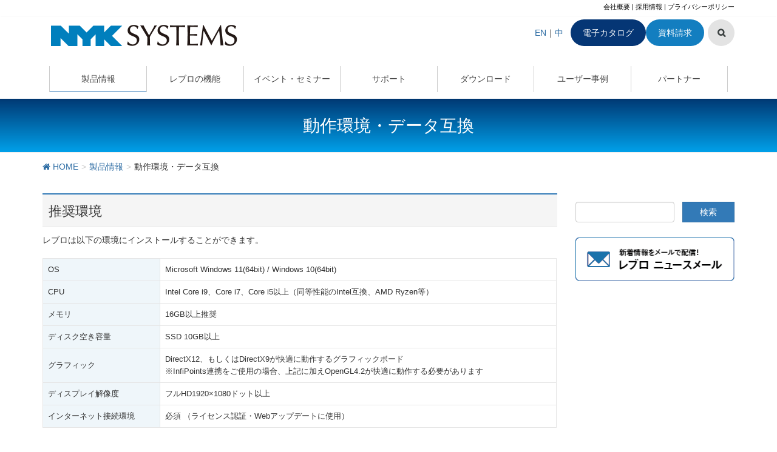

--- FILE ---
content_type: text/html; charset=UTF-8
request_url: https://www.nyk-systems.co.jp/product/requirements
body_size: 21671
content:
<!DOCTYPE html>
<html dir="ltr" lang="ja">
<head>
<meta charset="utf-8">
<meta http-equiv="X-UA-Compatible" content="IE=edge">
<meta name="viewport" content="width=device-width, initial-scale=1">
<meta name="google-site-verification" content="NxVZei3fubckiR4ejm9UuLjk8Vgzs8vdFb2QMuFuiS8" />
<!-- Google Tag Manager -->
<script>(function(w,d,s,l,i){w[l]=w[l]||[];w[l].push({'gtm.start':
new Date().getTime(),event:'gtm.js'});var f=d.getElementsByTagName(s)[0],
j=d.createElement(s),dl=l!='dataLayer'?'&l='+l:'';j.async=true;j.src=
'https://www.googletagmanager.com/gtm.js?id='+i+dl;f.parentNode.insertBefore(j,f);
})(window,document,'script','dataLayer','GTM-MR979Z4Q');</script>
<!-- End Google Tag Manager -->

<title>動作環境・データ互換 | 株式会社ＮＹＫシステムズ</title>
	<style>img:is([sizes="auto" i], [sizes^="auto," i]) { contain-intrinsic-size: 3000px 1500px }</style>
	
		<!-- All in One SEO 4.9.1.1 - aioseo.com -->
	<meta name="robots" content="max-image-preview:large" />
	<link rel="canonical" href="https://www.nyk-systems.co.jp/product/requirements" />
	<meta name="generator" content="All in One SEO (AIOSEO) 4.9.1.1" />
		<script type="application/ld+json" class="aioseo-schema">
			{"@context":"https:\/\/schema.org","@graph":[{"@type":"BreadcrumbList","@id":"https:\/\/www.nyk-systems.co.jp\/product\/requirements#breadcrumblist","itemListElement":[{"@type":"ListItem","@id":"https:\/\/www.nyk-systems.co.jp#listItem","position":1,"name":"\u30db\u30fc\u30e0","item":"https:\/\/www.nyk-systems.co.jp","nextItem":{"@type":"ListItem","@id":"https:\/\/www.nyk-systems.co.jp\/product#listItem","name":"\u88fd\u54c1\u60c5\u5831"}},{"@type":"ListItem","@id":"https:\/\/www.nyk-systems.co.jp\/product#listItem","position":2,"name":"\u88fd\u54c1\u60c5\u5831","item":"https:\/\/www.nyk-systems.co.jp\/product","nextItem":{"@type":"ListItem","@id":"https:\/\/www.nyk-systems.co.jp\/product\/requirements#listItem","name":"\u52d5\u4f5c\u74b0\u5883\u30fb\u30c7\u30fc\u30bf\u4e92\u63db"},"previousItem":{"@type":"ListItem","@id":"https:\/\/www.nyk-systems.co.jp#listItem","name":"\u30db\u30fc\u30e0"}},{"@type":"ListItem","@id":"https:\/\/www.nyk-systems.co.jp\/product\/requirements#listItem","position":3,"name":"\u52d5\u4f5c\u74b0\u5883\u30fb\u30c7\u30fc\u30bf\u4e92\u63db","previousItem":{"@type":"ListItem","@id":"https:\/\/www.nyk-systems.co.jp\/product#listItem","name":"\u88fd\u54c1\u60c5\u5831"}}]},{"@type":"Organization","@id":"https:\/\/www.nyk-systems.co.jp\/#organization","name":"\u682a\u5f0f\u4f1a\u793e\uff2e\uff39\uff2b\u30b7\u30b9\u30c6\u30e0\u30ba","description":"\u5efa\u7bc9\u8a2d\u5099\u5c02\u7528CAD\u3010Rebro\u3011\u30ec\u30d6\u30ed","url":"https:\/\/www.nyk-systems.co.jp\/"},{"@type":"WebPage","@id":"https:\/\/www.nyk-systems.co.jp\/product\/requirements#webpage","url":"https:\/\/www.nyk-systems.co.jp\/product\/requirements","name":"\u52d5\u4f5c\u74b0\u5883\u30fb\u30c7\u30fc\u30bf\u4e92\u63db | \u682a\u5f0f\u4f1a\u793e\uff2e\uff39\uff2b\u30b7\u30b9\u30c6\u30e0\u30ba","inLanguage":"ja","isPartOf":{"@id":"https:\/\/www.nyk-systems.co.jp\/#website"},"breadcrumb":{"@id":"https:\/\/www.nyk-systems.co.jp\/product\/requirements#breadcrumblist"},"image":{"@type":"ImageObject","url":"https:\/\/www.nyk-systems.co.jp\/site_main\/wp-content\/uploads\/2022\/07\/Rebro_requirements.png","@id":"https:\/\/www.nyk-systems.co.jp\/product\/requirements\/#mainImage","width":1200,"height":630},"primaryImageOfPage":{"@id":"https:\/\/www.nyk-systems.co.jp\/product\/requirements#mainImage"},"datePublished":"2021-03-15T02:00:23+09:00","dateModified":"2025-10-06T09:22:55+09:00"},{"@type":"WebSite","@id":"https:\/\/www.nyk-systems.co.jp\/#website","url":"https:\/\/www.nyk-systems.co.jp\/","name":"\u682a\u5f0f\u4f1a\u793e\uff2e\uff39\uff2b\u30b7\u30b9\u30c6\u30e0\u30ba","description":"\u5efa\u7bc9\u8a2d\u5099\u5c02\u7528CAD\u3010Rebro\u3011\u30ec\u30d6\u30ed","inLanguage":"ja","publisher":{"@id":"https:\/\/www.nyk-systems.co.jp\/#organization"}}]}
		</script>
		<!-- All in One SEO -->

<link rel='dns-prefetch' href='//challenges.cloudflare.com' />
<link rel='dns-prefetch' href='//oss.maxcdn.com' />
<link rel="alternate" type="application/rss+xml" title="株式会社ＮＹＫシステムズ &raquo; フィード" href="https://www.nyk-systems.co.jp/feed" />
<link rel="alternate" type="application/rss+xml" title="株式会社ＮＹＫシステムズ &raquo; コメントフィード" href="https://www.nyk-systems.co.jp/comments/feed" />
<style type="text/css">.color_key_bg,.color_key_bg_hover:hover{background-color: #337ab7;}.color_key_txt,.color_key_txt_hover:hover{color: #337ab7;}.color_key_border,.color_key_border_hover:hover{border-color: #337ab7;}.color_key_dark_bg,.color_key_dark_bg_hover:hover{background-color: #2e6da4;}.color_key_dark_txt,.color_key_dark_txt_hover:hover{color: #2e6da4;}.color_key_dark_border,.color_key_dark_border_hover:hover{border-color: #2e6da4;}</style>
<meta name="description" content="[1ページ目] 動作環境・データ互換についてご説明しています。" /><link rel='stylesheet' id='vkExUnit_common_style-css' href='https://www.nyk-systems.co.jp/site_main/wp-content/plugins/vk-all-in-one-expansion-unit/assets/css/vkExUnit_style.css?ver=9.112.4.0' type='text/css' media='all' />
<style id='vkExUnit_common_style-inline-css' type='text/css'>
:root {--ver_page_top_button_url:url(https://www.nyk-systems.co.jp/site_main/wp-content/plugins/vk-all-in-one-expansion-unit/assets/images/to-top-btn-icon.svg);}@font-face {font-weight: normal;font-style: normal;font-family: "vk_sns";src: url("https://www.nyk-systems.co.jp/site_main/wp-content/plugins/vk-all-in-one-expansion-unit/inc/sns/icons/fonts/vk_sns.eot?-bq20cj");src: url("https://www.nyk-systems.co.jp/site_main/wp-content/plugins/vk-all-in-one-expansion-unit/inc/sns/icons/fonts/vk_sns.eot?#iefix-bq20cj") format("embedded-opentype"),url("https://www.nyk-systems.co.jp/site_main/wp-content/plugins/vk-all-in-one-expansion-unit/inc/sns/icons/fonts/vk_sns.woff?-bq20cj") format("woff"),url("https://www.nyk-systems.co.jp/site_main/wp-content/plugins/vk-all-in-one-expansion-unit/inc/sns/icons/fonts/vk_sns.ttf?-bq20cj") format("truetype"),url("https://www.nyk-systems.co.jp/site_main/wp-content/plugins/vk-all-in-one-expansion-unit/inc/sns/icons/fonts/vk_sns.svg?-bq20cj#vk_sns") format("svg");}
.veu_promotion-alert__content--text {border: 1px solid rgba(0,0,0,0.125);padding: 0.5em 1em;border-radius: var(--vk-size-radius);margin-bottom: var(--vk-margin-block-bottom);font-size: 0.875rem;}/* Alert Content部分に段落タグを入れた場合に最後の段落の余白を0にする */.veu_promotion-alert__content--text p:last-of-type{margin-bottom:0;margin-top: 0;}
</style>
<link rel='stylesheet' id='wp-block-library-css' href='https://www.nyk-systems.co.jp/site_main/wp-includes/css/dist/block-library/style.min.css?ver=6.8.3' type='text/css' media='all' />
<style id='classic-theme-styles-inline-css' type='text/css'>
/*! This file is auto-generated */
.wp-block-button__link{color:#fff;background-color:#32373c;border-radius:9999px;box-shadow:none;text-decoration:none;padding:calc(.667em + 2px) calc(1.333em + 2px);font-size:1.125em}.wp-block-file__button{background:#32373c;color:#fff;text-decoration:none}
</style>
<link rel='stylesheet' id='aioseo/css/src/vue/standalone/blocks/table-of-contents/global.scss-css' href='https://www.nyk-systems.co.jp/site_main/wp-content/plugins/all-in-one-seo-pack/dist/Lite/assets/css/table-of-contents/global.e90f6d47.css?ver=4.9.1.1' type='text/css' media='all' />
<style id='safe-svg-svg-icon-style-inline-css' type='text/css'>
.safe-svg-cover{text-align:center}.safe-svg-cover .safe-svg-inside{display:inline-block;max-width:100%}.safe-svg-cover svg{fill:currentColor;height:100%;max-height:100%;max-width:100%;width:100%}

</style>
<style id='global-styles-inline-css' type='text/css'>
:root{--wp--preset--aspect-ratio--square: 1;--wp--preset--aspect-ratio--4-3: 4/3;--wp--preset--aspect-ratio--3-4: 3/4;--wp--preset--aspect-ratio--3-2: 3/2;--wp--preset--aspect-ratio--2-3: 2/3;--wp--preset--aspect-ratio--16-9: 16/9;--wp--preset--aspect-ratio--9-16: 9/16;--wp--preset--color--black: #000000;--wp--preset--color--cyan-bluish-gray: #abb8c3;--wp--preset--color--white: #ffffff;--wp--preset--color--pale-pink: #f78da7;--wp--preset--color--vivid-red: #cf2e2e;--wp--preset--color--luminous-vivid-orange: #ff6900;--wp--preset--color--luminous-vivid-amber: #fcb900;--wp--preset--color--light-green-cyan: #7bdcb5;--wp--preset--color--vivid-green-cyan: #00d084;--wp--preset--color--pale-cyan-blue: #8ed1fc;--wp--preset--color--vivid-cyan-blue: #0693e3;--wp--preset--color--vivid-purple: #9b51e0;--wp--preset--gradient--vivid-cyan-blue-to-vivid-purple: linear-gradient(135deg,rgba(6,147,227,1) 0%,rgb(155,81,224) 100%);--wp--preset--gradient--light-green-cyan-to-vivid-green-cyan: linear-gradient(135deg,rgb(122,220,180) 0%,rgb(0,208,130) 100%);--wp--preset--gradient--luminous-vivid-amber-to-luminous-vivid-orange: linear-gradient(135deg,rgba(252,185,0,1) 0%,rgba(255,105,0,1) 100%);--wp--preset--gradient--luminous-vivid-orange-to-vivid-red: linear-gradient(135deg,rgba(255,105,0,1) 0%,rgb(207,46,46) 100%);--wp--preset--gradient--very-light-gray-to-cyan-bluish-gray: linear-gradient(135deg,rgb(238,238,238) 0%,rgb(169,184,195) 100%);--wp--preset--gradient--cool-to-warm-spectrum: linear-gradient(135deg,rgb(74,234,220) 0%,rgb(151,120,209) 20%,rgb(207,42,186) 40%,rgb(238,44,130) 60%,rgb(251,105,98) 80%,rgb(254,248,76) 100%);--wp--preset--gradient--blush-light-purple: linear-gradient(135deg,rgb(255,206,236) 0%,rgb(152,150,240) 100%);--wp--preset--gradient--blush-bordeaux: linear-gradient(135deg,rgb(254,205,165) 0%,rgb(254,45,45) 50%,rgb(107,0,62) 100%);--wp--preset--gradient--luminous-dusk: linear-gradient(135deg,rgb(255,203,112) 0%,rgb(199,81,192) 50%,rgb(65,88,208) 100%);--wp--preset--gradient--pale-ocean: linear-gradient(135deg,rgb(255,245,203) 0%,rgb(182,227,212) 50%,rgb(51,167,181) 100%);--wp--preset--gradient--electric-grass: linear-gradient(135deg,rgb(202,248,128) 0%,rgb(113,206,126) 100%);--wp--preset--gradient--midnight: linear-gradient(135deg,rgb(2,3,129) 0%,rgb(40,116,252) 100%);--wp--preset--font-size--small: 13px;--wp--preset--font-size--medium: 20px;--wp--preset--font-size--large: 36px;--wp--preset--font-size--x-large: 42px;--wp--preset--spacing--20: 0.44rem;--wp--preset--spacing--30: 0.67rem;--wp--preset--spacing--40: 1rem;--wp--preset--spacing--50: 1.5rem;--wp--preset--spacing--60: 2.25rem;--wp--preset--spacing--70: 3.38rem;--wp--preset--spacing--80: 5.06rem;--wp--preset--shadow--natural: 6px 6px 9px rgba(0, 0, 0, 0.2);--wp--preset--shadow--deep: 12px 12px 50px rgba(0, 0, 0, 0.4);--wp--preset--shadow--sharp: 6px 6px 0px rgba(0, 0, 0, 0.2);--wp--preset--shadow--outlined: 6px 6px 0px -3px rgba(255, 255, 255, 1), 6px 6px rgba(0, 0, 0, 1);--wp--preset--shadow--crisp: 6px 6px 0px rgba(0, 0, 0, 1);}:where(.is-layout-flex){gap: 0.5em;}:where(.is-layout-grid){gap: 0.5em;}body .is-layout-flex{display: flex;}.is-layout-flex{flex-wrap: wrap;align-items: center;}.is-layout-flex > :is(*, div){margin: 0;}body .is-layout-grid{display: grid;}.is-layout-grid > :is(*, div){margin: 0;}:where(.wp-block-columns.is-layout-flex){gap: 2em;}:where(.wp-block-columns.is-layout-grid){gap: 2em;}:where(.wp-block-post-template.is-layout-flex){gap: 1.25em;}:where(.wp-block-post-template.is-layout-grid){gap: 1.25em;}.has-black-color{color: var(--wp--preset--color--black) !important;}.has-cyan-bluish-gray-color{color: var(--wp--preset--color--cyan-bluish-gray) !important;}.has-white-color{color: var(--wp--preset--color--white) !important;}.has-pale-pink-color{color: var(--wp--preset--color--pale-pink) !important;}.has-vivid-red-color{color: var(--wp--preset--color--vivid-red) !important;}.has-luminous-vivid-orange-color{color: var(--wp--preset--color--luminous-vivid-orange) !important;}.has-luminous-vivid-amber-color{color: var(--wp--preset--color--luminous-vivid-amber) !important;}.has-light-green-cyan-color{color: var(--wp--preset--color--light-green-cyan) !important;}.has-vivid-green-cyan-color{color: var(--wp--preset--color--vivid-green-cyan) !important;}.has-pale-cyan-blue-color{color: var(--wp--preset--color--pale-cyan-blue) !important;}.has-vivid-cyan-blue-color{color: var(--wp--preset--color--vivid-cyan-blue) !important;}.has-vivid-purple-color{color: var(--wp--preset--color--vivid-purple) !important;}.has-black-background-color{background-color: var(--wp--preset--color--black) !important;}.has-cyan-bluish-gray-background-color{background-color: var(--wp--preset--color--cyan-bluish-gray) !important;}.has-white-background-color{background-color: var(--wp--preset--color--white) !important;}.has-pale-pink-background-color{background-color: var(--wp--preset--color--pale-pink) !important;}.has-vivid-red-background-color{background-color: var(--wp--preset--color--vivid-red) !important;}.has-luminous-vivid-orange-background-color{background-color: var(--wp--preset--color--luminous-vivid-orange) !important;}.has-luminous-vivid-amber-background-color{background-color: var(--wp--preset--color--luminous-vivid-amber) !important;}.has-light-green-cyan-background-color{background-color: var(--wp--preset--color--light-green-cyan) !important;}.has-vivid-green-cyan-background-color{background-color: var(--wp--preset--color--vivid-green-cyan) !important;}.has-pale-cyan-blue-background-color{background-color: var(--wp--preset--color--pale-cyan-blue) !important;}.has-vivid-cyan-blue-background-color{background-color: var(--wp--preset--color--vivid-cyan-blue) !important;}.has-vivid-purple-background-color{background-color: var(--wp--preset--color--vivid-purple) !important;}.has-black-border-color{border-color: var(--wp--preset--color--black) !important;}.has-cyan-bluish-gray-border-color{border-color: var(--wp--preset--color--cyan-bluish-gray) !important;}.has-white-border-color{border-color: var(--wp--preset--color--white) !important;}.has-pale-pink-border-color{border-color: var(--wp--preset--color--pale-pink) !important;}.has-vivid-red-border-color{border-color: var(--wp--preset--color--vivid-red) !important;}.has-luminous-vivid-orange-border-color{border-color: var(--wp--preset--color--luminous-vivid-orange) !important;}.has-luminous-vivid-amber-border-color{border-color: var(--wp--preset--color--luminous-vivid-amber) !important;}.has-light-green-cyan-border-color{border-color: var(--wp--preset--color--light-green-cyan) !important;}.has-vivid-green-cyan-border-color{border-color: var(--wp--preset--color--vivid-green-cyan) !important;}.has-pale-cyan-blue-border-color{border-color: var(--wp--preset--color--pale-cyan-blue) !important;}.has-vivid-cyan-blue-border-color{border-color: var(--wp--preset--color--vivid-cyan-blue) !important;}.has-vivid-purple-border-color{border-color: var(--wp--preset--color--vivid-purple) !important;}.has-vivid-cyan-blue-to-vivid-purple-gradient-background{background: var(--wp--preset--gradient--vivid-cyan-blue-to-vivid-purple) !important;}.has-light-green-cyan-to-vivid-green-cyan-gradient-background{background: var(--wp--preset--gradient--light-green-cyan-to-vivid-green-cyan) !important;}.has-luminous-vivid-amber-to-luminous-vivid-orange-gradient-background{background: var(--wp--preset--gradient--luminous-vivid-amber-to-luminous-vivid-orange) !important;}.has-luminous-vivid-orange-to-vivid-red-gradient-background{background: var(--wp--preset--gradient--luminous-vivid-orange-to-vivid-red) !important;}.has-very-light-gray-to-cyan-bluish-gray-gradient-background{background: var(--wp--preset--gradient--very-light-gray-to-cyan-bluish-gray) !important;}.has-cool-to-warm-spectrum-gradient-background{background: var(--wp--preset--gradient--cool-to-warm-spectrum) !important;}.has-blush-light-purple-gradient-background{background: var(--wp--preset--gradient--blush-light-purple) !important;}.has-blush-bordeaux-gradient-background{background: var(--wp--preset--gradient--blush-bordeaux) !important;}.has-luminous-dusk-gradient-background{background: var(--wp--preset--gradient--luminous-dusk) !important;}.has-pale-ocean-gradient-background{background: var(--wp--preset--gradient--pale-ocean) !important;}.has-electric-grass-gradient-background{background: var(--wp--preset--gradient--electric-grass) !important;}.has-midnight-gradient-background{background: var(--wp--preset--gradient--midnight) !important;}.has-small-font-size{font-size: var(--wp--preset--font-size--small) !important;}.has-medium-font-size{font-size: var(--wp--preset--font-size--medium) !important;}.has-large-font-size{font-size: var(--wp--preset--font-size--large) !important;}.has-x-large-font-size{font-size: var(--wp--preset--font-size--x-large) !important;}
:where(.wp-block-post-template.is-layout-flex){gap: 1.25em;}:where(.wp-block-post-template.is-layout-grid){gap: 1.25em;}
:where(.wp-block-columns.is-layout-flex){gap: 2em;}:where(.wp-block-columns.is-layout-grid){gap: 2em;}
:root :where(.wp-block-pullquote){font-size: 1.5em;line-height: 1.6;}
</style>
<link rel='stylesheet' id='font-awesome-css' href='https://www.nyk-systems.co.jp/site_main/wp-content/plugins/arconix-shortcodes/includes/css/font-awesome.min.css?ver=4.6.3' type='text/css' media='all' />
<link rel='stylesheet' id='arconix-shortcodes-css' href='https://www.nyk-systems.co.jp/site_main/wp-content/plugins/arconix-shortcodes/includes/css/arconix-shortcodes.min.css?ver=2.1.19' type='text/css' media='all' />
<link rel='stylesheet' id='contact-form-7-css' href='https://www.nyk-systems.co.jp/site_main/wp-content/plugins/contact-form-7/includes/css/styles.css?ver=6.1.4' type='text/css' media='all' />
<link rel='stylesheet' id='responsive-lightbox-magnific-css' href='https://www.nyk-systems.co.jp/site_main/wp-content/plugins/responsive-lightbox/assets/magnific/magnific-popup.min.css?ver=1.2.0' type='text/css' media='all' />
<link rel='stylesheet' id='lightning-design-style-css' href='https://www.nyk-systems.co.jp/site_main/wp-content/themes/lightning/design_skin/origin/css/style.css?ver=2.7.9' type='text/css' media='all' />
<link rel='stylesheet' id='veu-cta-css' href='https://www.nyk-systems.co.jp/site_main/wp-content/plugins/vk-all-in-one-expansion-unit/inc/call-to-action/package/assets/css/style.css?ver=9.112.4.0' type='text/css' media='all' />
<link rel='stylesheet' id='child-style-css' href='https://www.nyk-systems.co.jp/site_main/wp-content/themes/lightning_child_nyk/style.css?ver=25121023619' type='text/css' media='all' />
<script type="text/javascript" src="https://www.nyk-systems.co.jp/site_main/wp-includes/js/jquery/jquery.min.js?ver=3.7.1" id="jquery-core-js"></script>
<script type="text/javascript" src="https://www.nyk-systems.co.jp/site_main/wp-includes/js/jquery/jquery-migrate.min.js?ver=3.4.1" id="jquery-migrate-js"></script>
<script type="text/javascript" src="https://www.nyk-systems.co.jp/site_main/wp-content/plugins/responsive-lightbox/assets/magnific/jquery.magnific-popup.min.js?ver=1.2.0" id="responsive-lightbox-magnific-js"></script>
<script type="text/javascript" src="https://www.nyk-systems.co.jp/site_main/wp-includes/js/underscore.min.js?ver=1.13.7" id="underscore-js"></script>
<script type="text/javascript" src="https://www.nyk-systems.co.jp/site_main/wp-content/plugins/responsive-lightbox/assets/infinitescroll/infinite-scroll.pkgd.min.js?ver=4.0.1" id="responsive-lightbox-infinite-scroll-js"></script>
<script type="text/javascript" id="responsive-lightbox-js-before">
/* <![CDATA[ */
var rlArgs = {"script":"magnific","selector":"lightbox","customEvents":"","activeGalleries":true,"disableOn":0,"midClick":true,"preloader":true,"closeOnContentClick":true,"closeOnBgClick":true,"closeBtnInside":true,"showCloseBtn":true,"enableEscapeKey":true,"alignTop":false,"fixedContentPos":"auto","fixedBgPos":"auto","autoFocusLast":true,"woocommerce_gallery":false,"ajaxurl":"https:\/\/www.nyk-systems.co.jp\/site_main\/wp-admin\/admin-ajax.php","nonce":"3f29166181","preview":false,"postId":147,"scriptExtension":false};
/* ]]> */
</script>
<script type="text/javascript" src="https://www.nyk-systems.co.jp/site_main/wp-content/plugins/responsive-lightbox/js/front.js?ver=2.5.4" id="responsive-lightbox-js"></script>
<!--[if lt IE 9]>
<script type="text/javascript" src="//oss.maxcdn.com/html5shiv/3.7.2/html5shiv.min.js?ver=6.8.3" id="html5shiv-js"></script>
<![endif]-->
<!--[if lt IE 9]>
<script type="text/javascript" src="//oss.maxcdn.com/respond/1.4.2/respond.min.js?ver=6.8.3" id="respond-js"></script>
<![endif]-->
<script type="text/javascript" src="https://www.nyk-systems.co.jp/site_main/wp-content/themes/lightning/js/all_in_header_fixed.min.js?ver=2.7.9" id="lightning-js-js"></script>
<link rel="https://api.w.org/" href="https://www.nyk-systems.co.jp/wp-json/" /><link rel="alternate" title="JSON" type="application/json" href="https://www.nyk-systems.co.jp/wp-json/wp/v2/pages/147" /><link rel="EditURI" type="application/rsd+xml" title="RSD" href="https://www.nyk-systems.co.jp/site_main/xmlrpc.php?rsd" />
<link rel='shortlink' href='https://www.nyk-systems.co.jp/?p=147' />
<link rel="alternate" title="oEmbed (JSON)" type="application/json+oembed" href="https://www.nyk-systems.co.jp/wp-json/oembed/1.0/embed?url=https%3A%2F%2Fwww.nyk-systems.co.jp%2Fproduct%2Frequirements" />
<link rel="alternate" title="oEmbed (XML)" type="text/xml+oembed" href="https://www.nyk-systems.co.jp/wp-json/oembed/1.0/embed?url=https%3A%2F%2Fwww.nyk-systems.co.jp%2Fproduct%2Frequirements&#038;format=xml" />
<style type="text/css">
			.aiovg-player {
				display: block;
				position: relative;
				border-radius: 3px;
				padding-bottom: 56.25%;
				width: 100%;
				height: 0;	
				overflow: hidden;
			}
			
			.aiovg-player iframe,
			.aiovg-player .video-js,
			.aiovg-player .plyr {
				--plyr-color-main: #00b2ff;
				position: absolute;
				inset: 0;	
				margin: 0;
				padding: 0;
				width: 100%;
				height: 100%;
			}
		</style><meta name="robots" content="noindex,follow" />	<style type="text/css">
		/*<!-- rtoc -->*/
		.rtoc-mokuji-content {
			background-color: #ffffff;
		}

		.rtoc-mokuji-content.frame1 {
			border: 1px solid #337ab7;
		}

		.rtoc-mokuji-content #rtoc-mokuji-title {
			color: #337ab7;
		}

		.rtoc-mokuji-content .rtoc-mokuji li>a {
			color: #555555;
		}

		.rtoc-mokuji-content .mokuji_ul.level-1>.rtoc-item::before {
			background-color: #3f9cff !important;
		}

		.rtoc-mokuji-content .mokuji_ul.level-2>.rtoc-item::before {
			background-color: #3f9cff !important;
		}

		.rtoc-mokuji-content.frame2::before,
		.rtoc-mokuji-content.frame3,
		.rtoc-mokuji-content.frame4,
		.rtoc-mokuji-content.frame5 {
			border-color: #337ab7 !important;
		}

		.rtoc-mokuji-content.frame5::before,
		.rtoc-mokuji-content.frame5::after {
			background-color: #337ab7;
		}

		.widget_block #rtoc-mokuji-widget-wrapper .rtoc-mokuji.level-1 .rtoc-item.rtoc-current:after,
		.widget #rtoc-mokuji-widget-wrapper .rtoc-mokuji.level-1 .rtoc-item.rtoc-current:after,
		#scrollad #rtoc-mokuji-widget-wrapper .rtoc-mokuji.level-1 .rtoc-item.rtoc-current:after,
		#sideBarTracking #rtoc-mokuji-widget-wrapper .rtoc-mokuji.level-1 .rtoc-item.rtoc-current:after {
			background-color: #3f9cff !important;
		}

		.cls-1,
		.cls-2 {
			stroke: #337ab7;
		}

		.rtoc-mokuji-content .decimal_ol.level-2>.rtoc-item::before,
		.rtoc-mokuji-content .mokuji_ol.level-2>.rtoc-item::before,
		.rtoc-mokuji-content .decimal_ol.level-2>.rtoc-item::after,
		.rtoc-mokuji-content .decimal_ol.level-2>.rtoc-item::after {
			color: #3f9cff;
			background-color: #3f9cff;
		}

		.rtoc-mokuji-content .rtoc-mokuji.level-1>.rtoc-item::before {
			color: #3f9cff;
		}

		.rtoc-mokuji-content .decimal_ol>.rtoc-item::after {
			background-color: #3f9cff;
		}

		.rtoc-mokuji-content .decimal_ol>.rtoc-item::before {
			color: #3f9cff;
		}

		/*rtoc_return*/
		#rtoc_return a::before {
			background-image: url(https://www.nyk-systems.co.jp/site_main/wp-content/plugins/rich-table-of-content/include/../img/rtoc_return.png);
		}

		#rtoc_return a {
			background-color: #3f9cff !important;
		}

		/* アクセントポイント */
		.rtoc-mokuji-content .level-1>.rtoc-item #rtocAC.accent-point::after {
			background-color: #3f9cff;
		}

		.rtoc-mokuji-content .level-2>.rtoc-item #rtocAC.accent-point::after {
			background-color: #3f9cff;
		}
		.rtoc-mokuji-content.frame6,
		.rtoc-mokuji-content.frame7::before,
		.rtoc-mokuji-content.frame8::before {
			border-color: #337ab7;
		}

		.rtoc-mokuji-content.frame6 #rtoc-mokuji-title,
		.rtoc-mokuji-content.frame7 #rtoc-mokuji-title::after {
			background-color: #337ab7;
		}

		#rtoc-mokuji-wrapper.rtoc-mokuji-content.rtoc_h2_timeline .mokuji_ol.level-1>.rtoc-item::after,
		#rtoc-mokuji-wrapper.rtoc-mokuji-content.rtoc_h2_timeline .level-1.decimal_ol>.rtoc-item::after,
		#rtoc-mokuji-wrapper.rtoc-mokuji-content.rtoc_h3_timeline .mokuji_ol.level-2>.rtoc-item::after,
		#rtoc-mokuji-wrapper.rtoc-mokuji-content.rtoc_h3_timeline .mokuji_ol.level-2>.rtoc-item::after,
		.rtoc-mokuji-content.frame7 #rtoc-mokuji-title span::after {
			background-color: #3f9cff;
		}

		.widget #rtoc-mokuji-wrapper.rtoc-mokuji-content.frame6 #rtoc-mokuji-title {
			color: #337ab7;
			background-color: #ffffff;
		}
	</style>
	<!-- [ VK All in One Expansion Unit OGP ] -->
<meta property="og:site_name" content="株式会社ＮＹＫシステムズ" />
<meta property="og:url" content="https://www.nyk-systems.co.jp/product/requirements" />
<meta property="og:title" content="動作環境・データ互換 | 株式会社ＮＹＫシステムズ" />
<meta property="og:description" content="[1ページ目] 動作環境・データ互換についてご説明しています。" />
<meta property="og:type" content="article" />
<meta property="og:image" content="https://www.nyk-systems.co.jp/site_main/wp-content/uploads/2022/07/Rebro_requirements-1024x538.png" />
<meta property="og:image:width" content="750" />
<meta property="og:image:height" content="394" />
<!-- [ / VK All in One Expansion Unit OGP ] -->
<!-- [ VK All in One Expansion Unit twitter card ] -->
<meta name="twitter:card" content="summary_large_image">
<meta name="twitter:description" content="[1ページ目] 動作環境・データ互換についてご説明しています。">
<meta name="twitter:title" content="動作環境・データ互換 | 株式会社ＮＹＫシステムズ">
<meta name="twitter:url" content="https://www.nyk-systems.co.jp/product/requirements">
	<meta name="twitter:image" content="https://www.nyk-systems.co.jp/site_main/wp-content/uploads/2022/07/Rebro_requirements-1024x538.png">
	<meta name="twitter:domain" content="www.nyk-systems.co.jp">
	<!-- [ / VK All in One Expansion Unit twitter card ] -->
	<link rel="icon" href="https://www.nyk-systems.co.jp/site_main/wp-content/uploads/2022/04/cropped-favicon-32x32.png" sizes="32x32" />
<link rel="icon" href="https://www.nyk-systems.co.jp/site_main/wp-content/uploads/2022/04/cropped-favicon-192x192.png" sizes="192x192" />
<link rel="apple-touch-icon" href="https://www.nyk-systems.co.jp/site_main/wp-content/uploads/2022/04/cropped-favicon-180x180.png" />
<meta name="msapplication-TileImage" content="https://www.nyk-systems.co.jp/site_main/wp-content/uploads/2022/04/cropped-favicon-270x270.png" />
		<style type="text/css" id="wp-custom-css">
			/*　---汎用共通CSS/---　*/
/* 更新（赤字） */
.new {
    color: #ff0000;
}




/* 補足文字 */ 
/* span classに適用。supタグ（上付き文字）とは異なる */
.s-sup{
    font-size: xx-small   
}

/*ボーダーを単線に*/
.veu_childPage_list .childPage_list_box_inner {
    border: none;
}


/*　---/汎用共通CSS---　*/

/* --画像滲み対策--/ */
@media screen and (-webkit-min-device-pixel-ratio:0) {
.an-bl{
backface-visibility: hidden;
}

/*滲み防止無し指定*/
.an-bl-non{
backface-visibility: visible;
}
}
/* /--画像滲み対策-- */



/* 表（CORPORATE PROFILE）/ */
.t-cp td:nth-child(1) {
	background-color: #e0f0f8;
	width: 15%;
}

@media (max-width: 767px) {
.t-cp td:nth-child(1) {
	width: 25%;
}
}
/* /表（CORPORATE PROFILE） */



/* ---ユーザー部材共通CSS（2021/01/22）/--- */

/* 部材一覧　表/ */
/*文字位置*/
.t-buzai td:not(.img_td):not(.img_td_bk){
    text-align: left;
    vertical-align: top;
}

/* 表 基本 */
.t-buzai tr td {
    border: 1px solid #666666;
}

/* 表 画像（青） */
.img_td {
	background-color: #65b1e4;
	text-align: center;
	width: 15%;
}

/* 表 画像（黒） */
.img_td_bk {
    background-color: #000000;
    text-align: center;
    width: 15%;
}

/* 表 画像《共通》 */
@media (max-width: 767px) {
.img_td,.img_td_bk {
    width: 40%;
} 
}

/* 廃盤 */
.out-p{
    background-color: #8c8c8c; 
}

/* 3行以上のテーブルに適用/ */
/* 携帯で1列表示にする */
@media (max-width: 767px) {
    /*テーブル*/
    table.t-mob{
        width: 100%;
    }
    .t-mob tr{
        display: block;
        width: 100%;
    }
    /*1行にする列を指定*/
    td.mob-1l{
        display: block;
        width: 100%;
        font-weight:bold;
        background-color: #EEEEEE;
    }
    /*画像と横並び*/
    .t-mob td:not(.mob-1l):not(.img_td):not(.img_td_bk){
        width: 60%;
        /*background-color: white;*/
    }
    .t-mob .img_td{
        width: 300px;
    }
    .t-mob .img_td_bk{
        width: 300px;
    }

}
/* /3行以上のテーブルに適用 */


/* 注意事項などのコラム */
.attention-b{
	border: 1px solid #bebebe;
	padding: 20px;
}

/* 変更履歴　表 */
@media screen and (min-width: 768px) {
.t-log td:nth-child(1){ 
	width: 15%;
}

/* ---/ユーザー部材共通CSS（2021/01/22）--- */


/* ※※※動画ページ　ここから※※※ */

/* 全画面表示 */
div.wide-wrap{
position:relative;
margin:0 calc(50% - 50vw);
overflow:hidden;
}

/* プレーヤーサイズ */
/* w1280+30*/
@media (min-width: 1200px){
div.container-video {
width: 1310px;
}
}

div.container-video {
padding-right: 15px;
padding-left: 15px;
margin-right: auto;
margin-left: auto;
}
/* /プレーヤーサイズ */

/* about */
div.about-video{
position:relative;
margin:0 calc(50% - 50vw);
overflow:hidden;

text-align: center;
background-color: #2D9AB7;
}


/* PCとSP表示の切り替え */
.img-pc { 
max-width: 100%;
display: inline-block !important;
}
.img-sp { display: none !important; }
@media only screen and (max-width: 750px) {
.img-pc { display: none !important; }
.img-sp { 
display: inline-block !important;
}
}
/* /PCとSP表示の切り替え */

/* ※※※動画ページ　ここまで※※※ */



/*フローティング バナー ここから*/
.floating-banner-img {
    position: fixed; /* 追従 */
    z-index: 99999; /* 他の要素の下に隠れないように */
    /*top: 80px;*/ /* バナーの上下の位置 */
    /*bottom: 80px;*/  /* バナーの上下の位置 */
    /*right: 40px;*/ /* バナーの左右の位置 */

    bottom: 40px;  /* バナーの上下の位置 */
    right: 80px; /* バナーの左右の位置 */

    opacity: .5; /*透過*/

}
.pc-img {
    width: 300px; /* バナーの横幅を指定 */
}
.floating-banner-img:hover {
    opacity: 1.0;  /*ホバーで透過解除*/
}
.sp-img {
    display: none; /* PCではスマホ用のバナーは非表示に */
}



/* ブレイクポイントの設定 */
@media screen and (max-width: 990px) { /* タブレット用のブレイクポイントを指定 */
    .pc-img {
        display: none; /* タブレットサイズ以下でPC用のバナーを非表示に */
    }
    /*.btn {
        display: none;  タブレットサイズ以下でPC用のクローズボタンを非表示に
    }*/
}

@media screen and (max-width: 560px) { /* スマホ用のブレイクポイントを指定 */
    .sp-img {
        display: inline-block; /* 消していたスマホ用のバナーを表示させる */
        width: 100vw; /* スマホの画面幅いっぱいにバナーを表示 */
    }
    /*.btn {
        display: inline-block;  消していたスマホ用のクローズボタンを表示させる
    }*/
    .floating-banner-img  {
        top: unset; /* PCで指定していた上下の位置指定をクリア */
        right: 0; /* 左右の隙間が空かないように */
        bottom: 0; /* 画面の最下部にぴったりくっつくように指定 */
    }
}

/*フローティング バナー ここまで*/

/*サムネール画像/*/
.box-t {
background-color: #555;
}
.img-thum {
    position: relative;
}

.img-thum p {
    position: absolute;
    top: 0;
    left: 0;
color:white;
}
}		</style>
		<!-- [ Lightning Common ] -->
<style type="text/css">
.veu_color_txt_key { color:#2e6da4 ; }
.veu_color_bg_key { background-color:#2e6da4 ; }
.veu_color_border_key { border-color:#2e6da4 ; }
a { color:#2e6da4 ; }
a:hover { color:#337ab7 ; }
.btn-default { border-color:#337ab7;color:#337ab7;}
.btn-default:focus,
.btn-default:hover { border-color:#337ab7;background-color: #337ab7; }
.btn-primary { background-color:#337ab7;border-color:#2e6da4; }
.btn-primary:focus,
.btn-primary:hover { background-color:#2e6da4;border-color:#337ab7; }
</style>
<!-- [ / Lightning Common ] -->
<!-- [ Ligthning Origin ] -->
<style type="text/css">
ul.gMenu a:hover { color:#337ab7; }
.page-header { background-color:#337ab7; }
h1.entry-title:first-letter,
.single h1.entry-title:first-letter { color:#337ab7; }
h2,
.mainSection-title { border-top-color:#337ab7 }
h3:after,
.subSection-title:after { border-bottom-color:#337ab7; }
.media .media-body .media-heading a:hover { color:#337ab7; }
ul.page-numbers li span.page-numbers.current { background-color:#337ab7; }
.pager li > a { border-color:#337ab7;color:#337ab7;}
.pager li > a:hover { background-color:#337ab7;color:#fff;}
footer { border-top-color:#337ab7 }
dt { border-left-color:#337ab7; }
@media (min-width: 768px){
  ul.gMenu > li > a:hover:after,
  ul.gMenu > li.current-post-ancestor > a:after,
  ul.gMenu > li.current-menu-item > a:after,
  ul.gMenu > li.current-menu-parent > a:after,
  ul.gMenu > li.current-menu-ancestor > a:after,
  ul.gMenu > li.current_page_parent > a:after,
  ul.gMenu > li.current_page_ancestor > a:after { border-bottom-color: #337ab7 }
  ul.gMenu > li > a:hover .gMenu_description { color: #337ab7; }
} /* @media (min-width: 768px) */
</style>
<!-- [ / Ligthning Origin ] -->
		<style type="text/css">/* VK CSS Customize */.sp_block{display:none;}@media screen and (max-width:812px){.sp_block{display:block;}}.toc-space-b{height:800px;}.mainSection .btn-group-xs > .btn, .mainSection .btn-xs{width:130px;}footer{position:relative;}.video-next{text-align:right;}.video-h1,.video-topd{text-align:center;}.video-h1{font-weight:800;font-size:2.5em;font-feature-settings:"initial";}.aiovg-category-description{display:none;}.aiovg .aiovg-title{font-size:1.1em;}.aiovg .aiovg-category, .aiovg .aiovg-tag, .aiovg .aiovg-excerpt, .aiovg .aiovg-views{font-size:0.8em;}.aiovg .aiovg-thumbnail img{border:solid 1px #e7f8ff;}.aiovg .aiovg-responsive-container{background:#e7f8ff;}.aiovg-thumbnail > a img:hover{opacity:0.6;filter:brightness(110%);}.aiovg .aiovg-play-icon{}h1.entry-title:first-letter,.single h1.entry-title:first-letter{color:inherit;} .page_top_btn{　display:none;visibility:hidden;}body p:empty:before{content:none !important;}.mainSection .rn-cat-important .btn-primary{background:#ea2a98;}.mainSection .rn-cat-seminar .btn-primary{background:#ee7500;}.mainSection .rn-cat-event .btn-primary{background:#6fba2c;}.mainSection .rn-cat-news .btn-primary{background:#2761ac;}.mainSection .btn-primary{border:1px solid;}.mainSection .rn-cat-important .btn-primary:hover{border-color:#ea2a98;color:#ea2a98;background:#fff;}.mainSection .rn-cat-seminar .btn-primary:hover{border-color:#ee7500;color:#ee7500;background:#fff;}.mainSection .rn-cat-event .btn-primary:hover{border-color:#6fba2c;color:#6fba2c;background:#fff;}.mainSection .rn-cat-news .btn-primary:hover{border-color:#2761ac;color:#2761ac;background:#fff;}/* End VK CSS Customize */</style>
			

<!-- Google tag (gtag.js) GTMの動作が確認できたらこのblockは削除-->
<script async src="https://www.googletagmanager.com/gtag/js?id=UA-2386364-1"></script>
<script>
  window.dataLayer = window.dataLayer || [];
  function gtag(){dataLayer.push(arguments);}
  gtag('js', new Date());

  gtag('config', 'UA-2386364-1');
</script>
<!--  //Google tag (gtag.js) GTMの動作が確認できたらこのblockは削除 -->


<script type="text/javascript" defer="defer" src="https://extend.vimeocdn.com/ga/118785231.js"></script>

</head>
<body class="wp-singular page-template-default page page-id-147 page-child parent-pageid-28 wp-theme-lightning wp-child-theme-lightning_child_nyk post-name-requirements post-type-page">
<!-- Google Tag Manager (noscript) -->
<noscript><iframe src="https://www.googletagmanager.com/ns.html?id=GTM-MR979Z4Q"
height="0" width="0" style="display:none;visibility:hidden"></iframe></noscript>
<!-- End Google Tag Manager (noscript) -->

<!-- 企業情報/ -->
<div class="header-top">
    <div class="container">
    <a href="https://www.nyk-systems.co.jp/company_info/overview">会社概要</a> | <a href="https://www.nyk-systems.co.jp/company_info/recruit">採用情報</a> | <a href="https://www.nyk-systems.co.jp/company_info/privacypolicy">プライバシーポリシー</a>
    </div>
</div>


<style>
    .header-top {
    color: #000;
    font-size: 0.8em;
    text-align: right;
    margin-bottom: 5px;
}
.header-top a{
    color: #000;
}

@media (max-width: 783px){
.header-top {
    display:none;
    text-align: left;
    margin-bottom: 0px;
}
}
</style>
<!-- /企業情報 -->



<header class="navbar siteHeader">
        <!--ヘッダーコンテナ-->
    <div class="container siteHeadContainer">

        <!--ヘッダーコンテナインナー-->
        <div class="navbar-header">
            <!--ロゴ-->
            <h1 class="navbar-brand siteHeader_logo">
                <a href="https://www.nyk-systems.co.jp/"><span><img src="https://www.nyk-systems.co.jp/site_main/wp-content/uploads/2016/12/head_logo.png" alt="株式会社ＮＹＫシステムズ" /></span></a>
            </h1>
            <!--/ロゴ-->

            <!--翻訳-->
            <div class="btn_translate">
                <a href="https://translate.google.com/translate?sl=ja&tl=en&u=https://www.nyk-systems.co.jp/">EN</a>｜
                <a href="https://translate.google.com/translate?sl=ja&tl=zh-CN&u=https://www.nyk-systems.co.jp/">中</a>
            </div>
            <!--/翻訳-->

            <!--ヘッダーボタンコンテンツ-->
            <div class="head_btn">

                <!--電子カタログ-->
                <div class="text_btn text_btn--catalog">
                    <a href="https://www.nyk-systems.co.jp/contents/catalog2025/" target="_blank">電子カタログ</a>
                </div>
                <!--/電子カタログ-->

                <!--資料請求-->
                <div class="text_btn text_btn--contact">
                    <a href="https://www.nyk-systems.co.jp/contact">資料請求</a>
                </div>
                <!--/資料請求-->

            </div>
            <!--/ヘッダーボタンコンテンツ-->

        </div>
        <!--/ヘッダーコンテナインナー-->

        <!--検索BOXー-->
        <div class="head_search">
            <form role="search" method="get" id="searchform" class="fa fa-search search-form" action="/" >
            <input type="text" placeholder="キーワードをご入力ください" value="" name="s" class="search-field" />
            <input type="submit" value="検索" class="searchsubmit"  />
            </form>
        </div>
        <!--/検索BOX-->

        <!--ハンバーガーメニュー-->
                            <a href="#" class="btn btn-default menuBtn menuClose menuBtn_left" id="menuBtn"><i class="fa fa-bars" aria-hidden="true"></i></a>
                <!--/ハンバーガーメニュー-->
        
    </div>
    <!--/ヘッダーコンテナ-->




        <div class="container">
            <div id="gMenu_outer" class="gMenu_outer"><nav class="menu-top_nav-container"><ul id="menu-top_nav" class="menu nav gMenu"><li id="menu-item-10712" class="menu-item menu-item-type-custom menu-item-object-custom current-menu-parent menu-item-has-children"><a href="https://www.nyk-systems.co.jp/product"><strong class="gMenu_name">製品情報</strong></a>
<ul class="sub-menu">
	<li id="menu-item-208" class="menu-item menu-item-type-post_type menu-item-object-page"><a href="https://www.nyk-systems.co.jp/product/feature">レブロとは</a></li>
	<li id="menu-item-66528" class="menu-item menu-item-type-post_type menu-item-object-page"><a href="https://www.nyk-systems.co.jp/product/rebro">Rebro2025機能紹介</a></li>
	<li id="menu-item-41396" class="menu-item menu-item-type-custom menu-item-object-custom menu-item-has-children"><a target="_blank" href="https://www.nyk-systems.co.jp/contents/catalog2025/">Rebro2025電子カタログ</a>
	<ul class="sub-menu">
		<li id="menu-item-42200" class="menu-item menu-item-type-post_type menu-item-object-page"><a href="https://www.nyk-systems.co.jp/inquiry-catalog"><i class="fa fa-file-pdf-o "></i> カタログ ダウンロード</a></li>
	</ul>
</li>
	<li id="menu-item-58731" class="menu-item menu-item-type-post_type menu-item-object-page"><a href="https://www.nyk-systems.co.jp/lineup">製品ラインナップ（導入費用）</a></li>
	<li id="menu-item-15113" class="menu-item menu-item-type-post_type menu-item-object-page menu-item-has-children"><a href="https://www.nyk-systems.co.jp/product/educational_license">教育用ライセンス</a>
	<ul class="sub-menu">
		<li id="menu-item-36650" class="menu-item menu-item-type-post_type menu-item-object-page"><a href="https://www.nyk-systems.co.jp/product/educational_license">教育用ライセンス概要</a></li>
		<li id="menu-item-36649" class="menu-item menu-item-type-post_type menu-item-object-page"><a href="https://www.nyk-systems.co.jp/product/educational_license/school">学校・教育機関向けレブロ</a></li>
	</ul>
</li>
	<li id="menu-item-42903" class="menu-item menu-item-type-post_type menu-item-object-page"><a href="https://www.nyk-systems.co.jp/maintenance">保守サービスについて</a></li>
	<li id="menu-item-214" class="menu-item menu-item-type-post_type menu-item-object-page current-menu-item page_item page-item-147 current_page_item"><a href="https://www.nyk-systems.co.jp/product/requirements">動作環境・データ互換</a></li>
</ul>
</li>
<li id="menu-item-36994" class="menu-item menu-item-type-post_type menu-item-object-page menu-item-has-children"><a href="https://www.nyk-systems.co.jp/feature"><strong class="gMenu_name">レブロの機能</strong></a>
<ul class="sub-menu">
	<li id="menu-item-209" class="menu-item menu-item-type-post_type menu-item-object-page"><a href="https://www.nyk-systems.co.jp/feature/basis">基本機能</a></li>
	<li id="menu-item-210" class="menu-item menu-item-type-post_type menu-item-object-page"><a href="https://www.nyk-systems.co.jp/feature/hygiene">空調・衛生</a></li>
	<li id="menu-item-29938" class="menu-item menu-item-type-post_type menu-item-object-page"><a href="https://www.nyk-systems.co.jp/feature/electronic">電気</a></li>
	<li id="menu-item-29939" class="menu-item menu-item-type-post_type menu-item-object-page"><a href="https://www.nyk-systems.co.jp/feature/construction">建築</a></li>
	<li id="menu-item-10735" class="menu-item menu-item-type-post_type menu-item-object-page"><a href="https://www.nyk-systems.co.jp/feature/parts">部材</a></li>
	<li id="menu-item-212" class="menu-item menu-item-type-post_type menu-item-object-page"><a href="https://www.nyk-systems.co.jp/feature/cg">CG</a></li>
	<li id="menu-item-207" class="menu-item menu-item-type-post_type menu-item-object-page"><a href="https://www.nyk-systems.co.jp/feature/bim">BIMデータ連携</a></li>
	<li id="menu-item-213" class="menu-item menu-item-type-post_type menu-item-object-page"><a href="https://www.nyk-systems.co.jp/feature/tool">ツール</a></li>
	<li id="menu-item-58561" class="menu-item menu-item-type-post_type menu-item-object-page"><a href="https://www.nyk-systems.co.jp/feature/addin">アドイン機能</a></li>
	<li id="menu-item-29940" class="menu-item menu-item-type-post_type menu-item-object-page menu-item-has-children"><a href="https://www.nyk-systems.co.jp/feature/processing">ファブリケーション</a>
	<ul class="sub-menu">
		<li id="menu-item-39566" class="menu-item menu-item-type-post_type menu-item-object-page"><a href="https://www.nyk-systems.co.jp/feature/processing/pipe_processing">配管加工</a></li>
		<li id="menu-item-39567" class="menu-item menu-item-type-post_type menu-item-object-page"><a href="https://www.nyk-systems.co.jp/feature/processing/duct_processing">ダクト加工</a></li>
		<li id="menu-item-39568" class="menu-item menu-item-type-post_type menu-item-object-page"><a href="https://www.nyk-systems.co.jp/feature/processing/pe_processing">ポリ管オプション</a></li>
	</ul>
</li>
	<li id="menu-item-28321" class="menu-item menu-item-type-post_type menu-item-object-page menu-item-has-children"><a href="https://www.nyk-systems.co.jp/feature/bim_application_link">BIMアプリ連携</a>
	<ul class="sub-menu">
		<li id="menu-item-53254" class="menu-item menu-item-type-post_type menu-item-object-page"><a href="https://www.nyk-systems.co.jp/feature/bim_application_link/bimxd">BIMXD連携</a></li>
		<li id="menu-item-52467" class="menu-item menu-item-type-post_type menu-item-object-page"><a href="https://www.nyk-systems.co.jp/feature/bim_application_link/bimcloud">BIMcloud連携</a></li>
		<li id="menu-item-46878" class="menu-item menu-item-type-post_type menu-item-object-page"><a href="https://www.nyk-systems.co.jp/feature/bim_application_link/gyroeyeinsert">GyroEyeインサート連携</a></li>
		<li id="menu-item-43507" class="menu-item menu-item-type-post_type menu-item-object-page"><a href="https://www.nyk-systems.co.jp/feature/bim_application_link/spiderplus">Rebro×SPIDERPLUSデータ連携</a></li>
		<li id="menu-item-43506" class="menu-item menu-item-type-post_type menu-item-object-page"><a href="https://www.nyk-systems.co.jp/feature/bim_application_link/chex">Rebro×CheXデータ連携</a></li>
		<li id="menu-item-43508" class="menu-item menu-item-type-post_type menu-item-object-page"><a href="https://www.nyk-systems.co.jp/feature/bim_application_link/pinspect">Pinspect連携</a></li>
	</ul>
</li>
	<li id="menu-item-37456" class="menu-item menu-item-type-post_type menu-item-object-page"><a href="https://www.nyk-systems.co.jp/product/features_movie">機能紹介動画</a></li>
</ul>
</li>
<li id="menu-item-10715" class="menu-item menu-item-type-custom menu-item-object-custom menu-item-has-children"><a href="https://www.nyk-systems.co.jp/event_seminar"><strong class="gMenu_name">イベント・セミナー</strong></a>
<ul class="sub-menu">
	<li id="menu-item-6789" class="menu-item menu-item-type-post_type menu-item-object-page"><a href="https://www.nyk-systems.co.jp/event_seminar/seminaragenda">体験セミナー</a></li>
	<li id="menu-item-68896" class="menu-item menu-item-type-post_type menu-item-object-page"><a href="https://www.nyk-systems.co.jp/event_seminar/paid_seminar">レブロ有償講習</a></li>
	<li id="menu-item-9519" class="menu-item menu-item-type-post_type menu-item-object-page"><a href="https://www.nyk-systems.co.jp/event_seminar/rebro_edu">レブロセミナー動画</a></li>
	<li id="menu-item-70437" class="menu-item menu-item-type-post_type menu-item-object-page"><a href="https://www.nyk-systems.co.jp/event_seminar/online_seminar">レブロ オンラインセミナー</a></li>
	<li id="menu-item-35142" class="menu-item menu-item-type-custom menu-item-object-custom"><a href="https://www.nyk-systems.co.jp/?post_type=report">展示会レポート</a></li>
	<li id="menu-item-53364" class="menu-item menu-item-type-post_type menu-item-object-page"><a href="https://www.nyk-systems.co.jp/event_seminar/online_seminar_movie">展示会/オンラインセミナー動画</a></li>
</ul>
</li>
<li id="menu-item-51" class="menu-item menu-item-type-post_type menu-item-object-page menu-item-has-children"><a href="https://www.nyk-systems.co.jp/support"><strong class="gMenu_name">サポート</strong></a>
<ul class="sub-menu">
	<li id="menu-item-609" class="menu-item menu-item-type-post_type menu-item-object-page"><a href="https://www.nyk-systems.co.jp/support/faq_all">FAQ</a></li>
	<li id="menu-item-265" class="menu-item menu-item-type-post_type menu-item-object-page"><a href="https://www.nyk-systems.co.jp/support/troubleshooting">トラブルシューティング</a></li>
	<li id="menu-item-783" class="menu-item menu-item-type-post_type menu-item-object-page"><a href="https://www.nyk-systems.co.jp/support/technicalguide">テクニカルガイド</a></li>
	<li id="menu-item-2975" class="menu-item menu-item-type-post_type menu-item-object-page"><a href="https://www.nyk-systems.co.jp/support/webupdate">アップデート</a></li>
	<li id="menu-item-34767" class="menu-item menu-item-type-post_type menu-item-object-page"><a href="https://www.nyk-systems.co.jp/support/weblearning">Webラーニング</a></li>
	<li id="menu-item-4348" class="menu-item menu-item-type-post_type menu-item-object-page"><a href="https://www.nyk-systems.co.jp/support/difference">バージョンアップに伴う差分データ</a></li>
	<li id="menu-item-613" class="menu-item menu-item-type-post_type menu-item-object-page"><a href="https://www.nyk-systems.co.jp/support/users_page">購入者専用ページ</a></li>
	<li id="menu-item-6106" class="menu-item menu-item-type-post_type menu-item-object-page"><a href="https://www.nyk-systems.co.jp/support/softwarelicense">ライセンスについて</a></li>
	<li id="menu-item-35293" class="menu-item menu-item-type-post_type menu-item-object-page"><a href="https://www.nyk-systems.co.jp/remote">レブロのリモート対応について</a></li>
</ul>
</li>
<li id="menu-item-10718" class="menu-item menu-item-type-custom menu-item-object-custom menu-item-has-children"><a href="https://www.nyk-systems.co.jp/download"><strong class="gMenu_name">ダウンロード</strong></a>
<ul class="sub-menu">
	<li id="menu-item-5493" class="menu-item menu-item-type-post_type menu-item-object-page"><a href="https://www.nyk-systems.co.jp/support/users_page/installer">インストーラー</a></li>
	<li id="menu-item-5376" class="menu-item menu-item-type-post_type menu-item-object-page"><a href="https://www.nyk-systems.co.jp/download/protectordriver">プロテクタドライバー</a></li>
	<li id="menu-item-44918" class="menu-item menu-item-type-post_type menu-item-object-page"><a href="https://www.nyk-systems.co.jp/download/viewer">レブロビューア（無償）</a></li>
	<li id="menu-item-634" class="menu-item menu-item-type-post_type menu-item-object-page"><a href="https://www.nyk-systems.co.jp/download/downloadparts">部材ダウンロード</a></li>
	<li id="menu-item-4295" class="menu-item menu-item-type-post_type menu-item-object-page"><a href="https://www.nyk-systems.co.jp/download/other">お客様提供部材</a></li>
	<li id="menu-item-44919" class="menu-item menu-item-type-post_type menu-item-object-page"><a href="https://www.nyk-systems.co.jp/support/users_page/templatetool">テンプレート・ツール</a></li>
	<li id="menu-item-10290" class="menu-item menu-item-type-post_type menu-item-object-page"><a href="https://www.nyk-systems.co.jp/support/users_page/rebrosample">レブロサンプル</a></li>
</ul>
</li>
<li id="menu-item-25628" class="menu-item menu-item-type-post_type menu-item-object-page"><a href="https://www.nyk-systems.co.jp/user"><strong class="gMenu_name">ユーザー事例</strong></a></li>
<li id="menu-item-42204" class="menu-item menu-item-type-post_type menu-item-object-page menu-item-has-children"><a href="https://www.nyk-systems.co.jp/partner"><strong class="gMenu_name">パートナー</strong></a>
<ul class="sub-menu">
	<li id="menu-item-15109" class="menu-item menu-item-type-post_type menu-item-object-page"><a href="https://www.nyk-systems.co.jp/partner/seller">販売パートナー</a></li>
	<li id="menu-item-15110" class="menu-item menu-item-type-post_type menu-item-object-page"><a href="https://www.nyk-systems.co.jp/partner/overseas_seller">海外販売パートナー</a></li>
	<li id="menu-item-70436" class="menu-item menu-item-type-post_type menu-item-object-page"><a href="https://www.nyk-systems.co.jp/partner/supporters_link">サポーターズリンク</a></li>
</ul>
</li>
</ul></nav></div>        </div>
    </header>

<div class="section page-header"><div class="container"><div class="row"><div class="col-md-12">
<h1 class="page-header_pageTitle">
動作環境・データ互換</h1>
</div></div></div></div><!-- [ /.page-header ] -->
<!-- [ .breadSection ] -->
<div class="section breadSection">
<div class="container">
<div class="row">
<ol class="breadcrumb" itemtype="http://schema.org/BreadcrumbList"><li id="panHome" itemprop="itemListElement" itemscope itemtype="http://schema.org/ListItem"><a itemprop="item" href="https://www.nyk-systems.co.jp/"><span itemprop="name"><i class="fa fa-home"></i> HOME</span></a></li><li itemprop="itemListElement" itemscope itemtype="http://schema.org/ListItem"><a itemprop="item" href="https://www.nyk-systems.co.jp/product"><span itemprop="name">製品情報</span></a></li><li><span>動作環境・データ互換</span></li></ol>
</div>
</div>
</div>
<!-- [ /.breadSection ] -->
<div class="section siteContent">
<div class="container">
<div class="row">

<div class="col-md-9 mainSection" id="main" role="main">

    
    <div id="post-147" class="post-147 page type-page status-publish has-post-thumbnail hentry">
        <div class="entry-body">
    
<h2 id="rtoc-1" >推奨環境</h2>
<p>レブロは以下の環境にインストールすることができます。</p>
<table class="mobile-block">
<tbody>
<tr>
<td style="background-color: #eff6fa;">OS</td>
<td>Microsoft Windows 11(64bit) / Windows 10(64bit)</td>
</tr>
<tr>
<td style="background-color: #eff6fa;">CPU</td>
<td>Intel Core i9、Core i7、Core i5以上（同等性能のIntel互換、AMD Ryzen等）</td>
</tr>
<tr>
<td style="background-color: #eff6fa;">メモリ</td>
<td>16GB以上推奨</td>
</tr>
<tr>
<td style="background-color: #eff6fa;">ディスク空き容量</td>
<td>SSD 10GB以上</td>
</tr>
<tr>
<td style="background-color: #eff6fa;">グラフィック</td>
<td>DirectX12、もしくはDirectX9が快適に動作するグラフィックボード<br />※InfiPoints連携をご使用の場合、上記に加えOpenGL4.2が快適に動作する必要があります</td>
</tr>
<tr>
<td style="background-color: #eff6fa;">ディスプレイ解像度</td>
<td>フルHD1920×1080ドット以上</td>
</tr>
<tr>
<td style="background-color: #eff6fa;">インターネット接続環境</td>
<td>必須 （ライセンス認証・Webアップデートに使用）</td>
</tr>
<p><!-- 















<tr>


<td style="background-color: #eff6fa;">Adobe Reader</td>




<td>必須 （リリースノートなど､各種ドキュメント関連の閲覧に使用）</td>


</tr>















 --></tbody>
</table>
<p class="mt20">複数のパソコンにインストールすることができます。ライセンスを移動することで､別のパソコンでもご使用いただけます。</p>
<h3>ライセンスサーバー動作環境</h3>
<p>ネットワーク版のレブロで使用するライセンスサーバーは以下の環境にインストールすることができます。</p>
<table class="mobile-block" style="width: 95.9887%; height: 152px;">
<tbody>
<tr style="height: 56px;">
<td style="background-color: #eff6fa; width: 27.2149%; height: 38px;">OS</td>
<td style="width: 72.7273%; height: 38px;">Microsoft Windows 11（64bit） / 10 (64bit)<br />
※ネットワーク版サーバーは上記に加え、WindowsServer 2025/2022/2019/2016、<br />
Amazon Web Services（AWS）、Microsoft Azureに対応</td>
</tr>
<tr style="height: 57px;">
<td style="background-color: #eff6fa; height: 57px; width: 27.2149%;">インターネット接続環境</td>
<td style="height: 57px; width: 72.7273%;">必須 （ライセンス認証・ログの送信に使用）</td>
</tr>
</tbody>
</table>
<p>&nbsp;</p>
<h2 id="rtoc-2"  class="mt20">レブロ環境のデータストレージについて</h2>
<div>
<div>レブロのインストールを行う環境は、SSDなど高速なデータストレージを推奨しています。<br />
「設定の共有」や「環境ファイルの保存先」の指定は、クラウドストレージは非推奨です。</div>
</div>
<p>&nbsp;</p>
<h2 id="rtoc-3"  class="mt20">ARM版Windows11の対応について</h2>
<div>
<div>Arm版Windows 11(以下Arm版OS)でレブロが動作できない現象を把握しています。<br />
Arm版OSは、通常のWindows とは異なる仕様のため、レブロは動作対象外となります。<br />
Armプロセッサ(Snapdragon)が搭載されているPCには、Arm版OSがインストールされています。</div>
</div>
<div>Arm版OSに関連した動作の不具合についてのお問合せには、回答をご案内することが困難となります。予めご了承ください。</div>
<p>&nbsp;</p>
<h2 id="rtoc-4"  class="mt20">Windows 8.1、Windows 7、Windows Vista、Windows XPをお使いのお客様へ</h2>
<p class="mt10">Windows 8.1は2023年1月10日（日本時間）、Windows 7は2020年1月14日（日本時間）、Windows Vistaは2017年4月11日（日本時間）、Windows XPは2014年4月9日（日本時間）をもって、マイクロソフト社によるサポートが終了しました。 サポートが終了したOSは、OSの不具合等を修正する更新プログラムが配布されず、コンピュータウイルスに感染したり、コンピュータ内の情報の漏洩を起こしたりする可能性がございます。また、新しいハードウェアへの対応も行われなくなり、プリンタなどの新しい周辺機器が使用できなくなる可能性があります。</p>
<p class="mt10">弊社サポートサービスの方針としてマイクロソフト社のサポートが終了しましたWindows OSにつきましては、当該OSでの運用に関する弊社製品のサポートサービスの提供も終了いたします。サポート終了後も、お客様の責任でWindows 8.1、Windows 7、Windows Vista、Windows XP上で弊社製品を動作させることは可能ですが、Windows 8.1、Windows 7、Windows Vista、Windows XPに関連した動作の不具合についてのお問合せには、回答をご案内することが困難となります。予めご了承ください。</p>
<p class="mt10">Windows 8.1、Windows 7、Windows Vista、Windows XPのリビジョンアップ（修正版）については、サポートまでお問合せください。</p>
<p>&nbsp;</p>
<h2 id="rtoc-5"  class="mt20">データ互換</h2>
<table class="mobile-block mt20" style="width: 95.9755%; height: 629px;">
<tbody>
<tr style="height: 37px;">
<td style="background-color: #eff6fa; height: 37px;">AutoCAD<sup>®</sup>2025(2D/3D) 入出力</td>
<td style="height: 37px;">*.dwg／*.dxf</td>
</tr>
<tr style="height: 37px;">
<td style="background-color: #eff6fa; height: 37px;">Jw_cad Version 8.25入出力</td>
<td style="height: 37px;">*.jww</td>
</tr>
<tr style="height: 37px;">
<td style="background-color: #eff6fa; height: 37px;">BE-Bridge Ver.7.0 入出力</td>
<td style="height: 37px;">*.ceq</td>
</tr>
<tr style="height: 37px;">
<td style="background-color: #eff6fa; height: 37px;">Stem Ver.10.0 入力</td>
<td style="height: 37px;">*.idx</td>
</tr>
<tr style="height: 37px;">
<td style="background-color: #eff6fa; height: 37px;">IFC(4.0、2&#215;3) 入出力 (設備IFCデータ利用標準Ver.2.1含む)※</td>
<td style="height: 37px;">*.ifc／*.ifczip</td>
</tr>
<tr style="height: 37px;">
<td style="background-color: #eff6fa; height: 37px;">BCF Ver.1.0/Ver.2.0/Ver.2.1 入出力</td>
<td style="height: 37px;">*.bcf／*.bcfzip</td>
</tr>
<tr style="height: 37px;">
<td style="background-color: #eff6fa; height: 37px;">PDF 入出力 (3DPDFは出力のみ対応)</td>
<td style="height: 37px;">*.pdf</td>
</tr>
<tr style="height: 37px;">
<td style="background-color: #eff6fa; height: 37px;">STL 出力</td>
<td style="height: 37px;">*.stl</td>
</tr>
<tr style="height: 37px;">
<td style="background-color: #eff6fa; height: 37px;">Autodesk<sup>®</sup> Revit<sup>®</sup>ファイル出力</td>
<td style="height: 37px;">*.rvt</td>
</tr>
<tr style="height: 37px;">
<td style="background-color: #eff6fa; height: 37px;">Autodesk<sup>®</sup> Revit<sup>®</sup>連携ファイル入出力</td>
<td style="height: 37px;">*.RebroLinkFromRevit／*.RebroLinkToRevit</td>
</tr>
<tr style="height: 37px;">
<td style="background-color: #eff6fa; height: 37px;">Autodesk<sup>®</sup> Revit<sup>®</sup>ファミリ連携ファイル入力</td>
<td style="height: 37px;">*.RebroLinkFamilyFromRevit</td>
</tr>
<tr style="height: 37px;">
<td style="background-color: #eff6fa; height: 37px;">(株)コンプケア みつもりくん<sup>®</sup>連携ファイル出力</td>
<td style="height: 37px;">*.rmc</td>
</tr>
<tr style="height: 37px;">
<td style="background-color: #eff6fa; height: 37px;">(株)フカガワ FAirCAM 連携ファイル出力</td>
<td style="height: 37px;">*.RebroLinkToFukagawa</td>
</tr>
<tr style="height: 37px;">
<td style="background-color: #eff6fa; height: 37px;">(株)エリジオン InfiPoints<sup>®</sup>連携ファイル入力</td>
<td style="height: 37px;">*.RebroLinkFromInfiPoints／*.ifprojx</td>
</tr>
<tr style="height: 37px;">
<td style="background-color: #eff6fa; height: 37px;">ダイキン工業(株) DK-BIM 連携ファイル入力</td>
<td style="height: 37px;">*.RebroLinkFromDKBIM</td>
</tr>
<tr style="height: 37px;">
<td style="background-color: #eff6fa; height: 37px;">スパイダープラス(株) SPIDERPLUS<sup>®</sup>連携ファイル入出力</td>
<td style="height: 37px;">*.RebroLinkFromSpiderPlus／*.RebroLinkFromSpiderPlusJSON／*.RebroLinkToSpiderPlus／*.RebroLinkToSpiderPlusJSON</td>
</tr>
<tr style="height: 37px;">
<td style="background-color: #eff6fa; height: 37px;">(株)YSLソリューション Chex<sup>®</sup>連携ファイル入出力</td>
<td style="height: 37px;">*.csv／*.RebroCheXExport</td>
</tr>
<tr style="height: 37px;">
<td style="background-color: #eff6fa; height: 37px;">三菱電機(株) MEL-BIM 連携ファイル入出力</td>
<td style="height: 37px;">*.xlsm／*.xlsx</td>
</tr>
<tr style="height: 37px;">
<td style="background-color: #eff6fa; height: 37px;">(株)インフォマティクス GyroEyeインサート 連携ファイル入力</td>
<td style="height: 37px;">*.RebroLinkToGyroEye</td>
</tr>
<tr style="height: 37px;">
<td style="background-color: #eff6fa; height: 37px;">グラフィソフトジャパン(株) BIMcloud<sup>®</sup> 連携ファイル入出力</td>
<td style="height: 37px;">*.ifc／*.ifczip</td>
</tr>
<tr style="height: 37px;">
<td style="background-color: #eff6fa; height: 37px;">(株)Nexceed BIMXD<sup>®</sup> 連携ファイル入力</td>
<td style="height: 37px;">*.csv</td>
</tr>
<tr style="height: 37px;">
<td style="background-color: #eff6fa; height: 37px;">(株)Nexceed BIMXD<sup>®</sup> 連携ファイル出力</td>
<td style="height: 37px;">*.ifc</td>
</tr>
<tr style="height: 37px;">
<td style="background-color: #eff6fa; height: 37px;">Catenda社 Catenda Hub<sup>®</sup> 連携ファイル入出力</td>
<td style="height: 37px;">*.ifc</td>
</tr>
<tr style="height: 37px;">
<td style="background-color: #eff6fa; height: 37px;">(株)イズミコンサルティング B-LOOP<sup>®</sup> 連携ファイル入出力</td>
<td style="height: 37px;">*.RebroLinkFromBLOOP</td>
</tr>
<tr style="height: 37px;">
<td style="background-color: #eff6fa; height: 37px;">河村電器産業(株) Qrespo<sup>®</sup> 連携ファイル入出力</td>
<td style="height: 37px;">*.csv</td>
</tr>
<tr style="height: 37px;">
<td style="background-color: #eff6fa; height: 37px;">(株)アンドパッド ANDPAD<sup>®</sup> 連携ファイル出力</td>
<td style="height: 37px;">*.csv／*.RebroANDPADExport</td>
</tr>
<tr style="height: 37px;">
<td style="background-color: #eff6fa; height: 37px;">設備－梁貫通孔 連携中間ファイル出力</td>
<td style="height: 37px;">*.csv</td>
</tr>
<tr style="height: 37px;">
<td style="background-color: #eff6fa; height: 37px;">動画 出力</td>
<td style="height: 37px;">*.avi／*.mp4</td>
</tr>
<tr style="height: 37px;">
<td style="background-color: #eff6fa; height: 37px;">レブロビューア</td>
<td style="height: 37px;">*.reb／*.RebroCGScene／*.RebroMarker／*.bcfzip</td>
</tr>
<tr style="height: 37px;">
<td style="background-color: #eff6fa; height: 37px;">クラウドストレージ</td>
<td style="height: 37px;">Autodesk Construction Cloud／Box／Catenda Hub／Dropbox</td>
</tr>
</tbody>
</table>
<p class="mt20">※Rebro2021で(一社)buildingSMART Japan が定めるIFC検定(2021年度)に合格しています。</p>
<p><!-- 















<div class="col-sm-6"><img fetchpriority="high" decoding="async" class="aligncenter wp-image-27073" src="https://www.nyk-systems.co.jp/site_main/wp-content/uploads/2021/12/IFC_logo_2021_01.png" alt="IFC認証マーク"  width="300" height="420" /></div>















 --></p>
<div class="col-sm-4"><a href="https://www.nyk-systems.co.jp/site_main/wp-content/uploads/2021/12/ca2c85d5fe12f1fdb71513191d65067a.pdf" target="_blank" rel="noopener noreferrer"><img decoding="async" class="alignnone size-full wp-image-23891" style="border: 1px solid #f0f0f0;" src="https://www.nyk-systems.co.jp/site_main/wp-content/uploads/2021/12/801db20865c1854ade23a288403d995e.jpg" alt="" /></a></div>
<div class="col-sm-4"><a href="https://www.nyk-systems.co.jp/site_main/wp-content/uploads/2021/12/cdc338179081a81b50a7c6c264bf026c.pdf" target="_blank" rel="noopener noreferrer"><img decoding="async" class="alignnone size-full wp-image-23891" style="border: 1px solid #f0f0f0;" src="https://www.nyk-systems.co.jp/site_main/wp-content/uploads/2021/12/073f600f2a5c2d0d9e53e4b60a9286c1.jpg" alt="" /></a></div>
    </div>
	    </div><!-- [ /#post-147 ] -->

	
</div><!-- [ /.mainSection ] -->

<div class="col-md-3 subSection">
<aside class="widget widget_search" id="search-4"><form role="search" method="get" id="searchform" class="searchform" action="https://www.nyk-systems.co.jp/">
				<div>
					<label class="screen-reader-text" for="s">検索:</label>
					<input type="text" value="" name="s" id="s" />
					<input type="submit" id="searchsubmit" value="検索" />
				</div>
			</form></aside><aside class="widget_text widget widget_custom_html" id="custom_html-18"><div class="textwidget custom-html-widget"><!-- ニュースメールバナー --><div style="width: 100%;height: 70px;"><a href="https://www.nyk-systems.co.jp/newsmail"><img class="aligncenter wp-image-35372 size-full" src="https://www.nyk-systems.co.jp/site_main/wp-content/uploads/2021/07/826d2c3b462cc3a35dc7ac693294adf9.png" alt="レブロ ニュースメールの登録バナー"/></a> </div></div></aside></div><!-- [ /.subSection ] -->

</div><!-- [ /.row ] -->
</div><!-- [ /.container ] -->
</div><!-- [ /.siteContent ] -->

<div id="back-top">
<a href="#wrap">
    <img id="pagetop" src="https://www.nyk-systems.co.jp/site_main/wp-content/uploads/2016/12/page_top.png" alt="PAGETOP">
</a>
</div>
<footer class="section siteFooter">
   <div class="container sectionBox">
            <!-- Widget/ -->
            <div class="col-md-4"><aside class="widget_text widget widget_custom_html" id="custom_html-3"><div class="textwidget custom-html-widget"><!-- footerNavPC// -->
<div class="footerNavPC">
	<div class="col-md-6">
	<ul class="ftTitle">
	<li class="ftCat">
	<font color="#ffffff">製品情報</font></li>
	<li><a href="../product/feature">レブロとは</a></li>
	<li><a href="../product/rebro">Rebro2025機能紹介</a></li>
	<li><a target="_blank" href="/contents/catalog2025/">Rebro2025電子カタログ</a></li>
	<li><a target="_blank" href="/inquiry-catalog"> カタログダウンロード</a></li>
	<li><a href="../lineup">製品ラインナップ</a></li>
	<li><a href="../product/rental">レンタルプラン</a></li>
	<li><a href="../product/educational_license">教育用ライセンス</a></li>
	<li><a href="../product/requirements">動作環境・データ互換</a></li><!-- <li><a href="../link">BIM関連リンク</a></li> -->
	<li><p>&nbsp;</p></li>
	</ul>
	
	<ul>
	<li class="ftCat">
	<font color="#ffffff">レブロの機能</font></li>
	<li><a href="../future/basis">基本機能</a></li>
	<li><a href="../future/hygiene">空調・衛生</a></li>
	<li><a href="../future/electronic">電気</a></li>
	<li><a href="../future/construction">建築</a></li>
	<li><a href="../future/parts">部材</a></li>
	<li><a href="../future/cg">CG</a></li>
	<li><a href="../future/bim">BIMデータ連携</a></li>
	<li><a href="../future/tool">ツール</a></li>
	<li><a href="../future/addin">アドイン機能</a></li>
	<li><a href="../future/processing">ファブリケーション</a></li>
	<li><a href="../future/bim_application_link">BIMアプリ連携</a></li>
	<li><p>&nbsp;</p></li>
	</ul>

	</div>
	<div class="col-md-6">
	<ul class="ftTitle">
	<li class="ftCat"><font color="#ffffff">イベント・セミナー</font></li>
	<li><a href="../online_seminar">オンラインセミナー</a></li>
	<li><a href="../rebro_edu">レブロセミナー動画</a></li>
	<li><a href="../1day_seminar">体験セミナー内容</a></li>
	<li><a href="../seminaragenda">体験セミナー日程</a></li>
	<li><a href="../event_seminar/show_report">展示会レポート</a></li>
	<li><p>&nbsp;</p></li>
	</ul>
	<ul>
	<li class="ftCat"><font color="#ffffff">ダウンロード</font></li>
	<li><a href="../download/downloadparts">部材ダウンロード</a></li>
	<li><a href="../download/other">お客様提供部材</a></li>
	<li><a href="../download/viewer">レブロビューア（無償）</a></li>
	<li><a href="../support/users_page/installer">インストーラー</a></li>
	<li><a href="../download/rebrosample">レブロサンプル</a></li>
	<li><a href="../download/protectordriver">プロテクタドライバー</a></li>
	<li><p>&nbsp;</p></li>
	</ul>
		
	<ul>
	<li class="ftCat"><font color="#ffffff">補助金・税制優遇</font></li>
	<li><a href="../taxtreatment">中小企業経営強化税制</a></li>
	<li><a href="../ithojo2025">IT導入補助金2025</a></li>
	<li><p>&nbsp;</p></li>
	</ul>
		
	<ul>
	<li class="ftCat"><font color="#ffffff">ユーザー会</font></li>
	<li><a href="/usergroup_chubu">レブロユーザー会 中部</a></li>
	<li><p>&nbsp;</p></li>
	</ul>
	</div>
	
	</div>
	<!-- //footerNavPC -->
	
	<!-- footerNavSP// -->
	<div class="footerNavSP">
	<label for="Panel9">製品情報</label>
	<input type="checkbox" id="Panel9" class="on-off" />
	
	<ul>
	<li><a href="../product/feature">レブロとは</a></li>
	<li><a href="../product/rebro">Rebro新機能紹介</a></li>
	<li><a target="_blank" href="/contents/catalog2023/">Rebro2024電子カタログ</a></li>
	<li><a target="_blank" href="/inquiry-catalog"> カタログダウンロード</a></li>
	<li><a href="../lineup">製品ラインナップ</a></li>
	<li><a href="../product/educational_license">教育用ライセンス</a></li>
	<li><a href="../product/requirements">動作環境・データ互換</a></li><!-- <li><a href="../link">BIM関連リンク</a></li> -->
	<li><p>&nbsp;</p></li>
	</ul>
	
	<label for="Pane20">レブロの機能</label>
	<input type="checkbox" id="Pane20" class="on-off" />
	<ul>
	<li><a href="../future/basis">基本機能</a></li>
	<li><a href="../future/hygiene">空調・衛生</a></li>
	<li><a href="../future/electronic">電気</a></li>
	<li><a href="../future/construction">建築</a></li>
	<li><a href="../future/parts">部材</a></li>
	<li><a href="../future/cg">CG</a></li>
	<li><a href="../future/bim">BIMデータ連携</a></li>
	<li><a href="../future/tool">ツール</a></li>
	<li><a href="../future/addin">アドイン機能</a></li>
	<li><a href="../future/processing">ファブリケーション</a></li>
	<li><a href="../future/bim_application_link">BIMアプリ連携</a></li>
	</ul>

	<label for="Panel2">イベント・セミナー</label>
	<input type="checkbox" id="Panel2" class="on-off" />
	<ul>
	<li><a href="../rebro2018_versionup_seminar">バージョンアップ説明会</a></li>
	<li><a href="../rebro_edu">レブロセミナー動画</a></li>
	<li><a href="../1day_seminar">体験セミナー内容</a></li>
	<li><a href="../seminaragenda">体験セミナー日程</a></li>
	<li><a href="../event_seminar/show_report">展示会レポート</a></li>
	</ul>
	
	<label for="Panel3">ダウンロード</label>
	<input type="checkbox" id="Panel3" class="on-off" />
	<ul>
	<li><a href="../download/downloadparts">部材ダウンロード</a></li>
	<li><a href="../download/other">お客様提供部材</a></li>
	<li><a href="../download/viewer">レブロビューア（無償）</a></li>
	<li><a href="../support/users_page/installer">インストーラー</a></li>
	<li><a href="../download/rebrosample">レブロサンプル</a></li>
	<li><a href="../download/protectordriver">プロテクタドライバー</a></li>
	</ul>

	<label for="Panel8">補助金・税制優遇</label>
	<input type="checkbox" id="Panel8" class="on-off" />
	<ul>
	<li><a href="../taxtreatment">中小企業経営強化税制</a></li>
	<li><a href="../ithojo2025">IT導入補助金2025</a></li>
	</ul>
	
	<label for="Panel21">ユーザー会</label>
	<input type="checkbox" id="Panel21" class="on-off" />
	<ul>
	<li><a href="/usergroup_chubu">レブロユーザー会 中部</a></li>
	</ul>
	
	
	
	
	</div>
	<!-- //footerNavSP -->
</div></aside></div><div class="col-md-4"><aside class="widget_text widget widget_custom_html" id="custom_html-4"><div class="textwidget custom-html-widget"><!-- footerNavPC// -->
<div class="footerNavPC">
    <div class="col-md-7">
    <ul class="ftTitle">
    <li class="ftCat"><font color="#ffffff">ユーザー事例</font></li>
    <li><a href="../user/taikisha">株式会社大気社</a></li>
    <li><a href="../user/toenec">株式会社トーエネック</a></li>
    <li><a href="../user/yokohama-gatetower">横濱ゲートタワープロジェクト</a></li>
    <li><a href="../user/showa-kougyo">正和工業株式会社</a></li>
    <li><a href="../user/myu-partners">株式会社ミューパートナーズ</a></li>	
    <li><a href="../user/japan-eng"><span style="font-size: 95%;letter-spacing:-0.1em;">ジャパン・エンヂニアリング株式会社</span></a></li>
    <li><a href="../user/kurihara">栗原工業株式会社</a></li>
    <li><a href="../user/obayashi">株式会社大林組</a></li>
    <li><a href="../user/snk">新日本空調株式会社</a></li>
    <li><a href="../user/sanki">三機工業株式会社</a></li>
    <li><a href="../user/kajima">鹿島建設株式会社</a></li>
    <li><a href="../user/konsetu-iwate">株式会社近藤設備</a></li>
    <li><a href="../user/aureole-construction-software-development-inc">ACSD INC.</a></li>
    <li><a href="../user/toyo">東洋熱工業株式会社</a></li>
    <li><a href="../user/monesekkei">株式会社百音設計</a></li>
    <li><a href="../user/takenaka">株式会社竹中工務店</a></li>
    <li><a href="../user/oak">オーク設備工業株式会社</a></li>
    <li><a href="../yamato">株式会社ヤマト</a></li>
    <li><p>&nbsp;</p></li>
    </ul>
    
    </div>
    
    <div class="col-md-5">
    <ul>
    <li class="ftCat"><a href="../support">サポート</a></li>
    <li><a href="../support/faq_all">FAQ</a></li>
    <li><a href="../support/troubleshooting"><span style="font-size: 95%;letter-spacing:-0.1em;">トラブルシューティング</span></a></li>
    <li><a href="../support/weblearning">Webラーニング</a></li>
    <li><a href="../support/technicalguide">テクニカルガイド</a></li>
    <li><a href="../support/webupdate">アップデート</a></li>
    <li><a href="../support/difference">差分データ</a></li>
    <li><a href="../support/users_page">購入者専用ページ</a></li>
    <li><a href="../support/softwarelicense"><span style="font-size: 95%;letter-spacing:-0.1em;">ライセンス</span></a></li>
    <li><a href="../remote">レブロのリモート対応</a></li>
    <li><p>&nbsp;</p></li>
    </ul>
    
    <ul>
    <li class="ftCat"><font color="#ffffff">パートナー</font></li>
    <li><a href="../partner/seller">販売パートナー</a></li>
    <li><a href="../partner/overseas_seller">海外販売パートナー</a></li>
    <li><a href="../partner/supporters_link">サポーターズリンク</a></li>
    <li><p>&nbsp;</p></li>
    </ul>
    
    
    <ul>
    <li class="ftCat"><font color="#ffffff">企業情報</font></li>
    <li><a href="../company_info/overview">会社概要</a></li>
    <li><a href="../company_info/recruit">採用情報</a></li>
    <li><a href="../company_info/privacypolicy">プライバシーポリシー</a></li>
    <li><p>&nbsp;</p></li>
    </ul>
    
    
    </div>
    </div>
    <!-- //footerNavPC -->
    
    
    
    
    <!-- footerNavSP// -->
    <div class="footerNavSP">
    
    <label for="Panel5">ユーザー事例</label>
    <input type="checkbox" id="Panel5" class="on-off" />
    <ul>
    <li><a href="../user/taikisha">株式会社大気社</a></li>
    <li><a href="../user/toenec">株式会社トーエネック</a></li>	
    <li><a href="../user/yokohama-gatetower">横濱ゲートタワープロジェクト</a></li>
    <li><a href="../user/showa-kougyo">正和工業株式会社</a></li>
    <li><a href="../user/myu-partners">株式会社ミューパートナーズ</a></li>	
    <li><a href="../user/japan-eng">ジャパン・エンヂニアリング株式会社</a></li>
    <li><a href="../user/kurihara">栗原工業株式会社</a></li>	
    <li><a href="../user/obayashi">株式会社大林組</a></li>
    <li><a href="../user/snk">新日本空調株式会社</a></li>
    <li><a href="../user/sanki">三機工業株式会社</a></li>
    <li><a href="../user/kajima">鹿島建設株式会社</a></li>
    <li><a href="../user/konsetu-iwate">株式会社近藤設備</a></li>
    <li><a href="../user/aureole-construction-software-development-inc">ACSD INC.</a></li>
    <li><a href="../user/toyo">東洋熱工業株式会社</a></li>
    <li><a href="../user/monesekkei">株式会社百音設計</a></li>
    <li><a href="../user/takenaka">株式会社竹中工務店</a></li>
    <li><a href="../user/oak">オーク設備工業株式会社</a></li>
    <li><a href="../yamato">株式会社ヤマト</a></li>
    </ul>
    
    <label for="Panel4">サポート</label>
    <input type="checkbox" id="Panel4" class="on-off" />
    <ul>
    <li><a href="../support/faq_all">FAQ</a></li>
    <li><a href="../support/troubleshooting">トラブルシューティング</a></li>
    <li><a href="../support/weblearning">Webラーニング</a></li>
    <li><a href="../support/technicalguide">テクニカルガイド</a></li>
    <li><a href="../support/webupdate">アップデート</a></li>
    <li><a href="../support/difference">差分データ</a></li>
    <li><a href="../support/users_page">購入者専用ページ</a></li>
    <li><a href="../support/softwarelicense">ライセンス</a></li>
    <li><a href="../remote">レブロのリモート対応</a></li>
    </ul>
    
    <label for="Panel7">パートナー</label>
    <input type="checkbox" id="Panel7" class="on-off" />
    <ul>
    <li><a href="../partner">パートナー</a></li>
    <li><a href="../partner/seller">販売パートナー</a></li>
    <li><a href="../partner/overseas_seller">海外販売パートナー</a></li>
    <li><a href="../company_info/partner/supporters_link">サポーターズリンク</a></li>
    </ul>
    
    
    <label for="Panel6">企業情報</label>
    <input type="checkbox" id="Panel6" class="on-off" />
    <ul>
    
    <li><a href="../company_info/overview">会社概要</a></li>
    <li><a href="../company_info/recruit">採用情報</a></li>
    <li><a href="../company_info/privacypolicy">プライバシーポリシー</a></li>
    </ul>
    
    </div>
    <!-- //footerNavSP -->
    
    <p>&nbsp;</p></div></aside></div><div class="col-md-4"><aside class="widget_text widget widget_custom_html" id="custom_html-21"><div class="textwidget custom-html-widget"><a style="display: contents;" href="https://www.nyk-systems.co.jp/newsmail"><img  src="https://www.nyk-systems.co.jp/site_main/wp-content/uploads/2021/07/72512cd932e449a30f8122be7e8968a9.png" alt="レブロ ニュースメールの登録バナー" width="350" height="100" /></a>
<br><br></div></aside><aside class="widget widget_vkexunit_fbpageplugin" id="vkexunit_fbpageplugin-2"><div class="veu_fbPagePlugin">
		<div class="fbPagePlugin_body">
			<div class="fb-page" data-href="https://facebook.com/nyksystems/" data-width="500"  data-height="400" data-hide-cover="false" data-show-facepile="false" data-show-posts="true">
				<div class="fb-xfbml-parse-ignore">
					<blockquote cite="https://facebook.com/nyksystems/">
					<a href="https://facebook.com/nyksystems/">Facebook page</a>
					</blockquote>
				</div>
			</div>
		</div>

		</div></aside><aside class="widget_text widget widget_custom_html" id="custom_html-39"><div class="textwidget custom-html-widget"><!-- Facebook JavaScript SDK -->
<div id="fb-root"></div>
<script async defer crossorigin="anonymous" src="https://connect.facebook.net/ja_JP/sdk.js#xfbml=1&version=v14.0" nonce="NhWIf6o8"></script></div></aside></div>            <!-- /Widget -->
        <!-- </div> -->
    </div><!-- //container sectionBox -->
    <div class="footerMenu">
       <div class="container">
            <nav class="menu-fot_nav-container"><ul id="menu-fot_nav" class="menu nav"><li id="menu-item-44163" class="menu-item menu-item-type-post_type menu-item-object-page menu-item-44163"><a href="https://www.nyk-systems.co.jp/contact">資料請求</a></li>
<li id="menu-item-68" class="menu-item menu-item-type-post_type menu-item-object-page menu-item-68"><a href="https://www.nyk-systems.co.jp/maintenance">保守サービスについて</a></li>
<li id="menu-item-65" class="menu-item menu-item-type-post_type menu-item-object-page menu-item-privacy-policy menu-item-65"><a rel="privacy-policy" href="https://www.nyk-systems.co.jp/company_info/privacypolicy">プライバシーポリシー</a></li>
<li id="menu-item-3109" class="menu-item menu-item-type-post_type menu-item-object-page menu-item-3109"><a href="https://www.nyk-systems.co.jp/link">リンク</a></li>
<li id="menu-item-10711" class="menu-item menu-item-type-custom menu-item-object-custom menu-item-home menu-item-10711"><a href="https://www.nyk-systems.co.jp/">ホーム</a></li>
</ul></nav>        </div>
    </div>

    <div class="sectionBox copySection">
        <div class="row">
            <div class="col-md-12 text-center">
            <p>Copyright 株式会社ＮＹＫシステムズ <br class="sp_block">NYK Systems Inc. All Rights Reserved.</p>            </div>
        </div>
    </div>
</footer>
<script type="speculationrules">
{"prefetch":[{"source":"document","where":{"and":[{"href_matches":"\/*"},{"not":{"href_matches":["\/site_main\/wp-*.php","\/site_main\/wp-admin\/*","\/site_main\/wp-content\/uploads\/*","\/site_main\/wp-content\/*","\/site_main\/wp-content\/plugins\/*","\/site_main\/wp-content\/themes\/lightning_child_nyk\/*","\/site_main\/wp-content\/themes\/lightning\/*","\/*\\?(.+)"]}},{"not":{"selector_matches":"a[rel~=\"nofollow\"]"}},{"not":{"selector_matches":".no-prefetch, .no-prefetch a"}}]},"eagerness":"conservative"}]}
</script>
<a href="#top" id="page_top" class="page_top_btn">PAGE TOP</a><link rel='stylesheet' id='rtoc_style-css' href='https://www.nyk-systems.co.jp/site_main/wp-content/plugins/rich-table-of-content/css/rtoc_style.css?ver=6.8.3' type='text/css' media='all' />
<script type="text/javascript" id="rtoc_js-js-extra">
/* <![CDATA[ */
var rtocScrollAnimation = {"rtocScrollAnimation":"on"};
var rtocBackButton = {"rtocBackButton":"off"};
var rtocBackDisplayPC = {"rtocBackDisplayPC":""};
var rtocOpenText = {"rtocOpenText":"OPEN"};
var rtocCloseText = {"rtocCloseText":"CLOSE"};
/* ]]> */
</script>
<script type="text/javascript" src="https://www.nyk-systems.co.jp/site_main/wp-content/plugins/rich-table-of-content/js/rtoc_common.js?ver=6.8.3" id="rtoc_js-js"></script>
<script type="text/javascript" src="https://www.nyk-systems.co.jp/site_main/wp-content/plugins/rich-table-of-content/js/rtoc_scroll.js?ver=6.8.3" id="rtoc_js_scroll-js"></script>
<script type="text/javascript" src="https://www.nyk-systems.co.jp/site_main/wp-content/plugins/rich-table-of-content/js/rtoc_highlight.js?ver=6.8.3" id="rtoc_js_highlight-js"></script>
<script type="module"  src="https://www.nyk-systems.co.jp/site_main/wp-content/plugins/all-in-one-seo-pack/dist/Lite/assets/table-of-contents.95d0dfce.js?ver=4.9.1.1" id="aioseo/js/src/vue/standalone/blocks/table-of-contents/frontend.js-js"></script>
<script type="text/javascript" src="https://www.nyk-systems.co.jp/site_main/wp-includes/js/dist/hooks.min.js?ver=4d63a3d491d11ffd8ac6" id="wp-hooks-js"></script>
<script type="text/javascript" src="https://www.nyk-systems.co.jp/site_main/wp-includes/js/dist/i18n.min.js?ver=5e580eb46a90c2b997e6" id="wp-i18n-js"></script>
<script type="text/javascript" id="wp-i18n-js-after">
/* <![CDATA[ */
wp.i18n.setLocaleData( { 'text direction\u0004ltr': [ 'ltr' ] } );
/* ]]> */
</script>
<script type="text/javascript" src="https://www.nyk-systems.co.jp/site_main/wp-content/plugins/contact-form-7/includes/swv/js/index.js?ver=6.1.4" id="swv-js"></script>
<script type="text/javascript" id="contact-form-7-js-translations">
/* <![CDATA[ */
( function( domain, translations ) {
	var localeData = translations.locale_data[ domain ] || translations.locale_data.messages;
	localeData[""].domain = domain;
	wp.i18n.setLocaleData( localeData, domain );
} )( "contact-form-7", {"translation-revision-date":"2025-11-30 08:12:23+0000","generator":"GlotPress\/4.0.3","domain":"messages","locale_data":{"messages":{"":{"domain":"messages","plural-forms":"nplurals=1; plural=0;","lang":"ja_JP"},"This contact form is placed in the wrong place.":["\u3053\u306e\u30b3\u30f3\u30bf\u30af\u30c8\u30d5\u30a9\u30fc\u30e0\u306f\u9593\u9055\u3063\u305f\u4f4d\u7f6e\u306b\u7f6e\u304b\u308c\u3066\u3044\u307e\u3059\u3002"],"Error:":["\u30a8\u30e9\u30fc:"]}},"comment":{"reference":"includes\/js\/index.js"}} );
/* ]]> */
</script>
<script type="text/javascript" id="contact-form-7-js-before">
/* <![CDATA[ */
var wpcf7 = {
    "api": {
        "root": "https:\/\/www.nyk-systems.co.jp\/wp-json\/",
        "namespace": "contact-form-7\/v1"
    }
};
/* ]]> */
</script>
<script type="text/javascript" src="https://www.nyk-systems.co.jp/site_main/wp-content/plugins/contact-form-7/includes/js/index.js?ver=6.1.4" id="contact-form-7-js"></script>
<script type="text/javascript" id="vkExUnit_master-js-js-extra">
/* <![CDATA[ */
var vkExOpt = {"ajax_url":"https:\/\/www.nyk-systems.co.jp\/site_main\/wp-admin\/admin-ajax.php","hatena_entry":"https:\/\/www.nyk-systems.co.jp\/wp-json\/vk_ex_unit\/v1\/hatena_entry\/","facebook_entry":"https:\/\/www.nyk-systems.co.jp\/wp-json\/vk_ex_unit\/v1\/facebook_entry\/","facebook_count_enable":"","entry_count":"1","entry_from_post":"","homeUrl":"https:\/\/www.nyk-systems.co.jp\/"};
/* ]]> */
</script>
<script type="text/javascript" src="https://www.nyk-systems.co.jp/site_main/wp-content/plugins/vk-all-in-one-expansion-unit/assets/js/all.min.js?ver=9.112.4.0" id="vkExUnit_master-js-js"></script>
<script type="text/javascript" src="https://challenges.cloudflare.com/turnstile/v0/api.js" id="cloudflare-turnstile-js" data-wp-strategy="async"></script>
<script type="text/javascript" id="cloudflare-turnstile-js-after">
/* <![CDATA[ */
document.addEventListener( 'wpcf7submit', e => turnstile.reset() );
/* ]]> */
</script>
<script type="text/javascript" src="https://www.nyk-systems.co.jp/site_main/wp-includes/js/clipboard.min.js?ver=2.0.11" id="clipboard-js"></script>
<script type="text/javascript" src="https://www.nyk-systems.co.jp/site_main/wp-content/plugins/vk-all-in-one-expansion-unit/inc/sns/assets/js/copy-button.js" id="copy-button-js"></script>
<script type="text/javascript" src="https://www.nyk-systems.co.jp/site_main/wp-content/plugins/vk-all-in-one-expansion-unit/inc/smooth-scroll/js/smooth-scroll.min.js?ver=9.112.4.0" id="smooth-scroll-js-js"></script>
<script type="text/javascript" id="q2w3_fixed_widget-js-extra">
/* <![CDATA[ */
var q2w3_sidebar_options = [{"use_sticky_position":true,"margin_top":0,"margin_bottom":200,"stop_elements_selectors":"","screen_max_width":0,"screen_max_height":0,"widgets":[]}];
/* ]]> */
</script>
<script type="text/javascript" src="https://www.nyk-systems.co.jp/site_main/wp-content/plugins/q2w3-fixed-widget/js/frontend.min.js?ver=6.2.3" id="q2w3_fixed_widget-js"></script>
        <script type='text/javascript'>
			(function() {
				'use strict';
				
				/**
				 * Listen to the global player events.
				 */
				window.addEventListener( 'message', function( event ) {
					if ( event.origin != window.location.origin ) {
						return false;
					}

					if ( ! event.data.hasOwnProperty( 'message' ) ) {
						return false;
					}

					const iframes = document.querySelectorAll( '.aiovg-player iframe' );

					for ( let i = 0; i < iframes.length; i++ ) {
						const iframe = iframes[ i ];
						
						if ( event.source == iframe.contentWindow ) {
							continue;
						}

						if ( event.data.message == 'aiovg-cookie-consent' ) {
							const src = iframe.src;

							if ( src.indexOf( 'nocookie=1' ) == -1 ) {
								const url = new URL( src );

								const searchParams = url.searchParams;
								searchParams.set( 'nocookie', 1 );

                    			url.search = searchParams.toString();

								iframe.src = url.toString();
							}
						}

						if ( event.data.message == 'aiovg-video-playing' ) {
							iframe.contentWindow.postMessage({
								message: 'aiovg-video-pause' 
							}, window.location.origin );
						}
					}
				});

			})();
		</script>
        <div id="fb-root"></div>
	<script>
;(function(w,d){
	var load_contents=function(){
		(function(d, s, id) {
		var js, fjs = d.getElementsByTagName(s)[0];
		if (d.getElementById(id)) return;
		js = d.createElement(s); js.id = id;
		js.src = "//connect.facebook.net/ja_JP/sdk.js#xfbml=1&version=v2.9&appId=";
		fjs.parentNode.insertBefore(js, fjs);
		}(d, 'script', 'facebook-jssdk'));
	};
	var f=function(){
		load_contents();
		w.removeEventListener('scroll',f,true);
	};
	var widget = d.getElementsByClassName("fb-page")[0];
	var view_bottom = d.documentElement.scrollTop + d.documentElement.clientHeight;
	var widget_top = widget.getBoundingClientRect().top + w.scrollY;
	if ( widget_top < view_bottom) {
		load_contents();
	} else {
		w.addEventListener('scroll',f,true);
	}
})(window,document);
</script>
	</body>
<script type="text/javascript" src="https://www.nyk-systems.co.jp/site_main/wp-content/themes/lightning_child_nyk/js/pagetop.js"></script>
</html>

--- FILE ---
content_type: text/css
request_url: https://www.nyk-systems.co.jp/site_main/wp-content/themes/lightning/design_skin/origin/css/style.css?ver=2.7.9
body_size: 28491
content:
@charset "UTF-8";
/*!
 * Bootstrap v3.3.4 (http://getbootstrap.com)
 * Copyright 2011-2015 Twitter, Inc.
 * Licensed under MIT (https://github.com/twbs/bootstrap/blob/master/LICENSE)
 */
/*! normalize.css v3.0.2 | MIT License | git.io/normalize */
html { font-family: sans-serif; -webkit-text-size-adjust: 100%; -ms-text-size-adjust: 100%; }

body { margin: 0; }

article, aside, details, figcaption, figure, footer, header, hgroup, main, menu, nav, section, summary { display: block; }

audio, canvas, progress, video { display: inline-block; vertical-align: baseline; }

audio:not([controls]) { display: none; height: 0; }

[hidden], template { display: none; }

a { background-color: transparent; }

a:active, a:hover { outline: 0; }

abbr[title] { border-bottom: 1px dotted; }

b, strong { font-weight: 700; }

dfn { font-style: italic; }

h1 { margin: .67em 0; font-size: 2em; }

mark { color: #000; background: #ff0; }

small { font-size: 80%; }

sub, sup { position: relative; font-size: 75%; line-height: 0; vertical-align: baseline; }

sup { top: -.5em; }

sub { bottom: -.25em; }

img { border: 0; }

svg:not(:root) { overflow: hidden; }

figure { margin: 1em 40px; }

hr { height: 0; -webkit-box-sizing: content-box; -moz-box-sizing: content-box; box-sizing: content-box; }

pre { overflow: auto; }

code, kbd, pre, samp { font-family: monospace,monospace; font-size: 1em; }

button, input, optgroup, select, textarea { margin: 0; font: inherit; color: inherit; }

button { overflow: visible; }

button, select { text-transform: none; }

button, html input[type=button], input[type=reset], input[type=submit] { -webkit-appearance: button; cursor: pointer; }

button[disabled], html input[disabled] { cursor: default; }

button::-moz-focus-inner, input::-moz-focus-inner { padding: 0; border: 0; }

input { line-height: normal; }

input[type=checkbox], input[type=radio] { -webkit-box-sizing: border-box; -moz-box-sizing: border-box; box-sizing: border-box; padding: 0; }

input[type=number]::-webkit-inner-spin-button, input[type=number]::-webkit-outer-spin-button { height: auto; }

input[type=search] { -webkit-box-sizing: content-box; -moz-box-sizing: content-box; box-sizing: content-box; -webkit-appearance: textfield; }

input[type=search]::-webkit-search-cancel-button, input[type=search]::-webkit-search-decoration { -webkit-appearance: none; }

fieldset { padding: .35em .625em .75em; margin: 0 2px; border: 1px solid silver; }

legend { padding: 0; border: 0; }

textarea { overflow: auto; }

optgroup { font-weight: 700; }

table { border-spacing: 0; border-collapse: collapse; }

td, th { padding: 0; }

/*! Source: https://github.com/h5bp/html5-boilerplate/blob/master/src/css/main.css */
@media print { *, :after, :before { color: #000 !important; text-shadow: none !important; background: 0 0 !important; -webkit-box-shadow: none !important; box-shadow: none !important; }
  a, a:visited { text-decoration: underline; }
  a[href]:after { content: " (" attr(href) ")"; }
  abbr[title]:after { content: " (" attr(title) ")"; }
  a[href^="javascript:"]:after, a[href^="#"]:after { content: ""; }
  blockquote, pre { border: 1px solid #999; page-break-inside: avoid; }
  thead { display: table-header-group; }
  img, tr { page-break-inside: avoid; }
  img { max-width: 100% !important; }
  h2, h3, p { orphans: 3; widows: 3; }
  h2, h3 { page-break-after: avoid; }
  select { background: #fff !important; }
  .navbar { display: none; }
  .btn > .caret, .dropup > .btn > .caret { border-top-color: #000 !important; }
  .label { border: 1px solid #000; }
  .table { border-collapse: collapse !important; }
  .table td, .table th { background-color: #fff !important; }
  .table-bordered td, .table-bordered th { border: 1px solid #ddd !important; } }
@font-face { font-family: 'Glyphicons Halflings'; src: url(../fonts/glyphicons-halflings-regular.eot); src: url(../fonts/glyphicons-halflings-regular.eot?#iefix) format("embedded-opentype"), url(../fonts/glyphicons-halflings-regular.woff2) format("woff2"), url(../fonts/glyphicons-halflings-regular.woff) format("woff"), url(../fonts/glyphicons-halflings-regular.ttf) format("truetype"), url(../fonts/glyphicons-halflings-regular.svg#glyphicons_halflingsregular) format("svg"); }
.glyphicon { position: relative; top: 1px; display: inline-block; font-family: 'Glyphicons Halflings'; font-style: normal; font-weight: 400; line-height: 1; -webkit-font-smoothing: antialiased; -moz-osx-font-smoothing: grayscale; }

.glyphicon-asterisk:before { content: "\2a"; }

.glyphicon-plus:before { content: "\2b"; }

.glyphicon-eur:before, .glyphicon-euro:before { content: "\20ac"; }

.glyphicon-minus:before { content: "\2212"; }

.glyphicon-cloud:before { content: "\2601"; }

.glyphicon-envelope:before { content: "\2709"; }

.glyphicon-pencil:before { content: "\270f"; }

.glyphicon-glass:before { content: "\e001"; }

.glyphicon-music:before { content: "\e002"; }

.glyphicon-search:before { content: "\e003"; }

.glyphicon-heart:before { content: "\e005"; }

.glyphicon-star:before { content: "\e006"; }

.glyphicon-star-empty:before { content: "\e007"; }

.glyphicon-user:before { content: "\e008"; }

.glyphicon-film:before { content: "\e009"; }

.glyphicon-th-large:before { content: "\e010"; }

.glyphicon-th:before { content: "\e011"; }

.glyphicon-th-list:before { content: "\e012"; }

.glyphicon-ok:before { content: "\e013"; }

.glyphicon-remove:before { content: "\e014"; }

.glyphicon-zoom-in:before { content: "\e015"; }

.glyphicon-zoom-out:before { content: "\e016"; }

.glyphicon-off:before { content: "\e017"; }

.glyphicon-signal:before { content: "\e018"; }

.glyphicon-cog:before { content: "\e019"; }

.glyphicon-trash:before { content: "\e020"; }

.glyphicon-home:before { content: "\e021"; }

.glyphicon-file:before { content: "\e022"; }

.glyphicon-time:before { content: "\e023"; }

.glyphicon-road:before { content: "\e024"; }

.glyphicon-download-alt:before { content: "\e025"; }

.glyphicon-download:before { content: "\e026"; }

.glyphicon-upload:before { content: "\e027"; }

.glyphicon-inbox:before { content: "\e028"; }

.glyphicon-play-circle:before { content: "\e029"; }

.glyphicon-repeat:before { content: "\e030"; }

.glyphicon-refresh:before { content: "\e031"; }

.glyphicon-list-alt:before { content: "\e032"; }

.glyphicon-lock:before { content: "\e033"; }

.glyphicon-flag:before { content: "\e034"; }

.glyphicon-headphones:before { content: "\e035"; }

.glyphicon-volume-off:before { content: "\e036"; }

.glyphicon-volume-down:before { content: "\e037"; }

.glyphicon-volume-up:before { content: "\e038"; }

.glyphicon-qrcode:before { content: "\e039"; }

.glyphicon-barcode:before { content: "\e040"; }

.glyphicon-tag:before { content: "\e041"; }

.glyphicon-tags:before { content: "\e042"; }

.glyphicon-book:before { content: "\e043"; }

.glyphicon-bookmark:before { content: "\e044"; }

.glyphicon-print:before { content: "\e045"; }

.glyphicon-camera:before { content: "\e046"; }

.glyphicon-font:before { content: "\e047"; }

.glyphicon-bold:before { content: "\e048"; }

.glyphicon-italic:before { content: "\e049"; }

.glyphicon-text-height:before { content: "\e050"; }

.glyphicon-text-width:before { content: "\e051"; }

.glyphicon-align-left:before { content: "\e052"; }

.glyphicon-align-center:before { content: "\e053"; }

.glyphicon-align-right:before { content: "\e054"; }

.glyphicon-align-justify:before { content: "\e055"; }

.glyphicon-list:before { content: "\e056"; }

.glyphicon-indent-left:before { content: "\e057"; }

.glyphicon-indent-right:before { content: "\e058"; }

.glyphicon-facetime-video:before { content: "\e059"; }

.glyphicon-picture:before { content: "\e060"; }

.glyphicon-map-marker:before { content: "\e062"; }

.glyphicon-adjust:before { content: "\e063"; }

.glyphicon-tint:before { content: "\e064"; }

.glyphicon-edit:before { content: "\e065"; }

.glyphicon-share:before { content: "\e066"; }

.glyphicon-check:before { content: "\e067"; }

.glyphicon-move:before { content: "\e068"; }

.glyphicon-step-backward:before { content: "\e069"; }

.glyphicon-fast-backward:before { content: "\e070"; }

.glyphicon-backward:before { content: "\e071"; }

.glyphicon-play:before { content: "\e072"; }

.glyphicon-pause:before { content: "\e073"; }

.glyphicon-stop:before { content: "\e074"; }

.glyphicon-forward:before { content: "\e075"; }

.glyphicon-fast-forward:before { content: "\e076"; }

.glyphicon-step-forward:before { content: "\e077"; }

.glyphicon-eject:before { content: "\e078"; }

.glyphicon-chevron-left:before { content: "\e079"; }

.glyphicon-chevron-right:before { content: "\e080"; }

.glyphicon-plus-sign:before { content: "\e081"; }

.glyphicon-minus-sign:before { content: "\e082"; }

.glyphicon-remove-sign:before { content: "\e083"; }

.glyphicon-ok-sign:before { content: "\e084"; }

.glyphicon-question-sign:before { content: "\e085"; }

.glyphicon-info-sign:before { content: "\e086"; }

.glyphicon-screenshot:before { content: "\e087"; }

.glyphicon-remove-circle:before { content: "\e088"; }

.glyphicon-ok-circle:before { content: "\e089"; }

.glyphicon-ban-circle:before { content: "\e090"; }

.glyphicon-arrow-left:before { content: "\e091"; }

.glyphicon-arrow-right:before { content: "\e092"; }

.glyphicon-arrow-up:before { content: "\e093"; }

.glyphicon-arrow-down:before { content: "\e094"; }

.glyphicon-share-alt:before { content: "\e095"; }

.glyphicon-resize-full:before { content: "\e096"; }

.glyphicon-resize-small:before { content: "\e097"; }

.glyphicon-exclamation-sign:before { content: "\e101"; }

.glyphicon-gift:before { content: "\e102"; }

.glyphicon-leaf:before { content: "\e103"; }

.glyphicon-fire:before { content: "\e104"; }

.glyphicon-eye-open:before { content: "\e105"; }

.glyphicon-eye-close:before { content: "\e106"; }

.glyphicon-warning-sign:before { content: "\e107"; }

.glyphicon-plane:before { content: "\e108"; }

.glyphicon-calendar:before { content: "\e109"; }

.glyphicon-random:before { content: "\e110"; }

.glyphicon-comment:before { content: "\e111"; }

.glyphicon-magnet:before { content: "\e112"; }

.glyphicon-chevron-up:before { content: "\e113"; }

.glyphicon-chevron-down:before { content: "\e114"; }

.glyphicon-retweet:before { content: "\e115"; }

.glyphicon-shopping-cart:before { content: "\e116"; }

.glyphicon-folder-close:before { content: "\e117"; }

.glyphicon-folder-open:before { content: "\e118"; }

.glyphicon-resize-vertical:before { content: "\e119"; }

.glyphicon-resize-horizontal:before { content: "\e120"; }

.glyphicon-hdd:before { content: "\e121"; }

.glyphicon-bullhorn:before { content: "\e122"; }

.glyphicon-bell:before { content: "\e123"; }

.glyphicon-certificate:before { content: "\e124"; }

.glyphicon-thumbs-up:before { content: "\e125"; }

.glyphicon-thumbs-down:before { content: "\e126"; }

.glyphicon-hand-right:before { content: "\e127"; }

.glyphicon-hand-left:before { content: "\e128"; }

.glyphicon-hand-up:before { content: "\e129"; }

.glyphicon-hand-down:before { content: "\e130"; }

.glyphicon-circle-arrow-right:before { content: "\e131"; }

.glyphicon-circle-arrow-left:before { content: "\e132"; }

.glyphicon-circle-arrow-up:before { content: "\e133"; }

.glyphicon-circle-arrow-down:before { content: "\e134"; }

.glyphicon-globe:before { content: "\e135"; }

.glyphicon-wrench:before { content: "\e136"; }

.glyphicon-tasks:before { content: "\e137"; }

.glyphicon-filter:before { content: "\e138"; }

.glyphicon-briefcase:before { content: "\e139"; }

.glyphicon-fullscreen:before { content: "\e140"; }

.glyphicon-dashboard:before { content: "\e141"; }

.glyphicon-paperclip:before { content: "\e142"; }

.glyphicon-heart-empty:before { content: "\e143"; }

.glyphicon-link:before { content: "\e144"; }

.glyphicon-phone:before { content: "\e145"; }

.glyphicon-pushpin:before { content: "\e146"; }

.glyphicon-usd:before { content: "\e148"; }

.glyphicon-gbp:before { content: "\e149"; }

.glyphicon-sort:before { content: "\e150"; }

.glyphicon-sort-by-alphabet:before { content: "\e151"; }

.glyphicon-sort-by-alphabet-alt:before { content: "\e152"; }

.glyphicon-sort-by-order:before { content: "\e153"; }

.glyphicon-sort-by-order-alt:before { content: "\e154"; }

.glyphicon-sort-by-attributes:before { content: "\e155"; }

.glyphicon-sort-by-attributes-alt:before { content: "\e156"; }

.glyphicon-unchecked:before { content: "\e157"; }

.glyphicon-expand:before { content: "\e158"; }

.glyphicon-collapse-down:before { content: "\e159"; }

.glyphicon-collapse-up:before { content: "\e160"; }

.glyphicon-log-in:before { content: "\e161"; }

.glyphicon-flash:before { content: "\e162"; }

.glyphicon-log-out:before { content: "\e163"; }

.glyphicon-new-window:before { content: "\e164"; }

.glyphicon-record:before { content: "\e165"; }

.glyphicon-save:before { content: "\e166"; }

.glyphicon-open:before { content: "\e167"; }

.glyphicon-saved:before { content: "\e168"; }

.glyphicon-import:before { content: "\e169"; }

.glyphicon-export:before { content: "\e170"; }

.glyphicon-send:before { content: "\e171"; }

.glyphicon-floppy-disk:before { content: "\e172"; }

.glyphicon-floppy-saved:before { content: "\e173"; }

.glyphicon-floppy-remove:before { content: "\e174"; }

.glyphicon-floppy-save:before { content: "\e175"; }

.glyphicon-floppy-open:before { content: "\e176"; }

.glyphicon-credit-card:before { content: "\e177"; }

.glyphicon-transfer:before { content: "\e178"; }

.glyphicon-cutlery:before { content: "\e179"; }

.glyphicon-header:before { content: "\e180"; }

.glyphicon-compressed:before { content: "\e181"; }

.glyphicon-earphone:before { content: "\e182"; }

.glyphicon-phone-alt:before { content: "\e183"; }

.glyphicon-tower:before { content: "\e184"; }

.glyphicon-stats:before { content: "\e185"; }

.glyphicon-sd-video:before { content: "\e186"; }

.glyphicon-hd-video:before { content: "\e187"; }

.glyphicon-subtitles:before { content: "\e188"; }

.glyphicon-sound-stereo:before { content: "\e189"; }

.glyphicon-sound-dolby:before { content: "\e190"; }

.glyphicon-sound-5-1:before { content: "\e191"; }

.glyphicon-sound-6-1:before { content: "\e192"; }

.glyphicon-sound-7-1:before { content: "\e193"; }

.glyphicon-copyright-mark:before { content: "\e194"; }

.glyphicon-registration-mark:before { content: "\e195"; }

.glyphicon-cloud-download:before { content: "\e197"; }

.glyphicon-cloud-upload:before { content: "\e198"; }

.glyphicon-tree-conifer:before { content: "\e199"; }

.glyphicon-tree-deciduous:before { content: "\e200"; }

.glyphicon-cd:before { content: "\e201"; }

.glyphicon-save-file:before { content: "\e202"; }

.glyphicon-open-file:before { content: "\e203"; }

.glyphicon-level-up:before { content: "\e204"; }

.glyphicon-copy:before { content: "\e205"; }

.glyphicon-paste:before { content: "\e206"; }

.glyphicon-alert:before { content: "\e209"; }

.glyphicon-equalizer:before { content: "\e210"; }

.glyphicon-king:before { content: "\e211"; }

.glyphicon-queen:before { content: "\e212"; }

.glyphicon-pawn:before { content: "\e213"; }

.glyphicon-bishop:before { content: "\e214"; }

.glyphicon-knight:before { content: "\e215"; }

.glyphicon-baby-formula:before { content: "\e216"; }

.glyphicon-tent:before { content: "\26fa"; }

.glyphicon-blackboard:before { content: "\e218"; }

.glyphicon-bed:before { content: "\e219"; }

.glyphicon-apple:before { content: "\f8ff"; }

.glyphicon-erase:before { content: "\e221"; }

.glyphicon-hourglass:before { content: "\231b"; }

.glyphicon-lamp:before { content: "\e223"; }

.glyphicon-duplicate:before { content: "\e224"; }

.glyphicon-piggy-bank:before { content: "\e225"; }

.glyphicon-scissors:before { content: "\e226"; }

.glyphicon-bitcoin:before { content: "\e227"; }

.glyphicon-btc:before { content: "\e227"; }

.glyphicon-xbt:before { content: "\e227"; }

.glyphicon-yen:before { content: "\00a5"; }

.glyphicon-jpy:before { content: "\00a5"; }

.glyphicon-ruble:before { content: "\20bd"; }

.glyphicon-rub:before { content: "\20bd"; }

.glyphicon-scale:before { content: "\e230"; }

.glyphicon-ice-lolly:before { content: "\e231"; }

.glyphicon-ice-lolly-tasted:before { content: "\e232"; }

.glyphicon-education:before { content: "\e233"; }

.glyphicon-option-horizontal:before { content: "\e234"; }

.glyphicon-option-vertical:before { content: "\e235"; }

.glyphicon-menu-hamburger:before { content: "\e236"; }

.glyphicon-modal-window:before { content: "\e237"; }

.glyphicon-oil:before { content: "\e238"; }

.glyphicon-grain:before { content: "\e239"; }

.glyphicon-sunglasses:before { content: "\e240"; }

.glyphicon-text-size:before { content: "\e241"; }

.glyphicon-text-color:before { content: "\e242"; }

.glyphicon-text-background:before { content: "\e243"; }

.glyphicon-object-align-top:before { content: "\e244"; }

.glyphicon-object-align-bottom:before { content: "\e245"; }

.glyphicon-object-align-horizontal:before { content: "\e246"; }

.glyphicon-object-align-left:before { content: "\e247"; }

.glyphicon-object-align-vertical:before { content: "\e248"; }

.glyphicon-object-align-right:before { content: "\e249"; }

.glyphicon-triangle-right:before { content: "\e250"; }

.glyphicon-triangle-left:before { content: "\e251"; }

.glyphicon-triangle-bottom:before { content: "\e252"; }

.glyphicon-triangle-top:before { content: "\e253"; }

.glyphicon-console:before { content: "\e254"; }

.glyphicon-superscript:before { content: "\e255"; }

.glyphicon-subscript:before { content: "\e256"; }

.glyphicon-menu-left:before { content: "\e257"; }

.glyphicon-menu-right:before { content: "\e258"; }

.glyphicon-menu-down:before { content: "\e259"; }

.glyphicon-menu-up:before { content: "\e260"; }

* { -webkit-box-sizing: border-box; -moz-box-sizing: border-box; box-sizing: border-box; }

:after, :before { -webkit-box-sizing: border-box; -moz-box-sizing: border-box; box-sizing: border-box; }

html { font-size: 10px; -webkit-tap-highlight-color: transparent; }

body { font-family: "Helvetica Neue",Helvetica,Arial,sans-serif; font-size: 14px; line-height: 1.42857143; color: #333; background-color: #fff; }

button, input, select, textarea { font-family: inherit; font-size: inherit; line-height: inherit; }

a { color: #337ab7; text-decoration: none; }

a:focus, a:hover { color: #23527c; text-decoration: underline; }

a:focus { outline: thin dotted; outline: 5px auto -webkit-focus-ring-color; outline-offset: -2px; }

figure { margin: 0; }

img { vertical-align: middle; }

.carousel-inner > .item > a > img, .carousel-inner > .item > img, .img-responsive, .thumbnail a > img, .thumbnail > img { display: block; max-width: 100%; height: auto; }

.img-rounded { border-radius: 6px; }

.img-thumbnail { display: inline-block; max-width: 100%; height: auto; padding: 4px; line-height: 1.42857143; background-color: #fff; border: 1px solid #ddd; border-radius: 4px; -webkit-transition: all .2s ease-in-out; -o-transition: all .2s ease-in-out; transition: all .2s ease-in-out; }

.img-circle { border-radius: 50%; }

hr { margin-top: 20px; margin-bottom: 20px; border: 0; border-top: 1px solid #eee; }

.sr-only { position: absolute; width: 1px; height: 1px; padding: 0; margin: -1px; overflow: hidden; clip: rect(0, 0, 0, 0); border: 0; }

.sr-only-focusable:active, .sr-only-focusable:focus { position: static; width: auto; height: auto; margin: 0; overflow: visible; clip: auto; }

[role=button] { cursor: pointer; }

.h1, .h2, .h3, .h4, .h5, .h6, h1, h2, h3, h4, h5, h6 { font-family: inherit; font-weight: 500; line-height: 1.1; color: inherit; }

.h1 .small, .h1 small, .h2 .small, .h2 small, .h3 .small, .h3 small, .h4 .small, .h4 small, .h5 .small, .h5 small, .h6 .small, .h6 small, h1 .small, h1 small, h2 .small, h2 small, h3 .small, h3 small, h4 .small, h4 small, h5 .small, h5 small, h6 .small, h6 small { font-weight: 400; line-height: 1; color: #777; }

.h1, .h2, .h3, h1, h2, h3 { margin-top: 20px; margin-bottom: 10px; }

.h1 .small, .h1 small, .h2 .small, .h2 small, .h3 .small, .h3 small, h1 .small, h1 small, h2 .small, h2 small, h3 .small, h3 small { font-size: 65%; }

.h4, .h5, .h6, h4, h5, h6 { margin-top: 10px; margin-bottom: 10px; }

.h4 .small, .h4 small, .h5 .small, .h5 small, .h6 .small, .h6 small, h4 .small, h4 small, h5 .small, h5 small, h6 .small, h6 small { font-size: 75%; }

.h1, h1 { font-size: 36px; }

.h2, h2 { font-size: 30px; }

.h3, h3 { font-size: 24px; }

.h4, h4 { font-size: 18px; }

.h5, h5 { font-size: 14px; }

.h6, h6 { font-size: 12px; }

p { margin: 0 0 10px; }

.lead { margin-bottom: 20px; font-size: 16px; font-weight: 300; line-height: 1.4; }

@media (min-width: 768px) { .lead { font-size: 21px; } }
.small, small { font-size: 85%; }

.mark, mark { padding: .2em; background-color: #fcf8e3; }

.text-left { text-align: left; }

.text-right { text-align: right; }

.text-center { text-align: center; }

.text-justify { text-align: justify; }

.text-nowrap { white-space: nowrap; }

.text-lowercase { text-transform: lowercase; }

.text-uppercase { text-transform: uppercase; }

.text-capitalize { text-transform: capitalize; }

.text-muted { color: #777; }

.text-primary { color: #337ab7; }

a.text-primary:hover { color: #286090; }

.text-success { color: #3c763d; }

a.text-success:hover { color: #2b542c; }

.text-info { color: #31708f; }

a.text-info:hover { color: #245269; }

.text-warning { color: #8a6d3b; }

a.text-warning:hover { color: #66512c; }

.text-danger { color: #a94442; }

a.text-danger:hover { color: #843534; }

.bg-primary { color: #fff; background-color: #337ab7; }

a.bg-primary:hover { background-color: #286090; }

.bg-success { background-color: #dff0d8; }

a.bg-success:hover { background-color: #c1e2b3; }

.bg-info { background-color: #d9edf7; }

a.bg-info:hover { background-color: #afd9ee; }

.bg-warning { background-color: #fcf8e3; }

a.bg-warning:hover { background-color: #f7ecb5; }

.bg-danger { background-color: #f2dede; }

a.bg-danger:hover { background-color: #e4b9b9; }

.page-header { padding-bottom: 9px; margin: 40px 0 20px; border-bottom: 1px solid #eee; }

ol, ul { margin-top: 0; margin-bottom: 10px; }

ol ol, ol ul, ul ol, ul ul { margin-bottom: 0; }

.list-unstyled { padding-left: 0; list-style: none; }

.list-inline { padding-left: 0; margin-left: -5px; list-style: none; }

.list-inline > li { display: inline-block; padding-right: 5px; padding-left: 5px; }

dl { margin-top: 0; margin-bottom: 20px; }

dd, dt { line-height: 1.42857143; }

dt { font-weight: 700; }

dd { margin-left: 0; }

@media (min-width: 768px) { .dl-horizontal dt { float: left; width: 160px; overflow: hidden; clear: left; text-align: right; text-overflow: ellipsis; white-space: nowrap; }
  .dl-horizontal dd { margin-left: 180px; } }
abbr[data-original-title], abbr[title] { cursor: help; border-bottom: 1px dotted #777; }

.initialism { font-size: 90%; text-transform: uppercase; }

blockquote { padding: 10px 20px; margin: 0 0 20px; font-size: 17.5px; border-left: 5px solid #eee; }

blockquote ol:last-child, blockquote p:last-child, blockquote ul:last-child { margin-bottom: 0; }

blockquote .small, blockquote footer, blockquote small { display: block; font-size: 80%; line-height: 1.42857143; color: #777; }

blockquote .small:before, blockquote footer:before, blockquote small:before { content: '\2014 \00A0'; }

.blockquote-reverse, blockquote.pull-right { padding-right: 15px; padding-left: 0; text-align: right; border-right: 5px solid #eee; border-left: 0; }

.blockquote-reverse .small:before, .blockquote-reverse footer:before, .blockquote-reverse small:before, blockquote.pull-right .small:before, blockquote.pull-right footer:before, blockquote.pull-right small:before { content: ''; }

.blockquote-reverse .small:after, .blockquote-reverse footer:after, .blockquote-reverse small:after, blockquote.pull-right .small:after, blockquote.pull-right footer:after, blockquote.pull-right small:after { content: '\00A0 \2014'; }

address { margin-bottom: 20px; font-style: normal; line-height: 1.42857143; }

code, kbd, pre, samp { font-family: Menlo,Monaco,Consolas,"Courier New",monospace; }

code { padding: 2px 4px; font-size: 90%; color: #c7254e; background-color: #f9f2f4; border-radius: 4px; }

kbd { padding: 2px 4px; font-size: 90%; color: #fff; background-color: #333; border-radius: 3px; -webkit-box-shadow: inset 0 -1px 0 rgba(0, 0, 0, 0.25); box-shadow: inset 0 -1px 0 rgba(0, 0, 0, 0.25); }

kbd kbd { padding: 0; font-size: 100%; font-weight: 700; -webkit-box-shadow: none; box-shadow: none; }

pre { display: block; padding: 9.5px; margin: 0 0 10px; font-size: 13px; line-height: 1.42857143; color: #333; word-break: break-all; word-wrap: break-word; background-color: #f5f5f5; border: 1px solid #ccc; border-radius: 4px; }

pre code { padding: 0; font-size: inherit; color: inherit; white-space: pre-wrap; background-color: transparent; border-radius: 0; }

.pre-scrollable { max-height: 340px; overflow-y: scroll; }

.container { padding-right: 15px; padding-left: 15px; margin-right: auto; margin-left: auto; }

@media (min-width: 768px) { .container { width: 750px; } }
@media (min-width: 992px) { .container { width: 970px; } }
@media (min-width: 1200px) { .container { width: 1170px; } }
.container-fluid { padding-right: 15px; padding-left: 15px; margin-right: auto; margin-left: auto; }

.row { margin-right: -15px; margin-left: -15px; }

.col-lg-1, .col-lg-10, .col-lg-11, .col-lg-12, .col-lg-2, .col-lg-3, .col-lg-4, .col-lg-5, .col-lg-6, .col-lg-7, .col-lg-8, .col-lg-9, .col-md-1, .col-md-10, .col-md-11, .col-md-12, .col-md-2, .col-md-3, .col-md-4, .col-md-5, .col-md-6, .col-md-7, .col-md-8, .col-md-9, .col-sm-1, .col-sm-10, .col-sm-11, .col-sm-12, .col-sm-2, .col-sm-3, .col-sm-4, .col-sm-5, .col-sm-6, .col-sm-7, .col-sm-8, .col-sm-9, .col-xs-1, .col-xs-10, .col-xs-11, .col-xs-12, .col-xs-2, .col-xs-3, .col-xs-4, .col-xs-5, .col-xs-6, .col-xs-7, .col-xs-8, .col-xs-9 { position: relative; min-height: 1px; padding-right: 15px; padding-left: 15px; }

.col-xs-1, .col-xs-10, .col-xs-11, .col-xs-12, .col-xs-2, .col-xs-3, .col-xs-4, .col-xs-5, .col-xs-6, .col-xs-7, .col-xs-8, .col-xs-9 { float: left; }

.col-xs-12 { width: 100%; }

.col-xs-11 { width: 91.66666667%; }

.col-xs-10 { width: 83.33333333%; }

.col-xs-9 { width: 75%; }

.col-xs-8 { width: 66.66666667%; }

.col-xs-7 { width: 58.33333333%; }

.col-xs-6 { width: 50%; }

.col-xs-5 { width: 41.66666667%; }

.col-xs-4 { width: 33.33333333%; }

.col-xs-3 { width: 25%; }

.col-xs-2 { width: 16.66666667%; }

.col-xs-1 { width: 8.33333333%; }

.col-xs-pull-12 { right: 100%; }

.col-xs-pull-11 { right: 91.66666667%; }

.col-xs-pull-10 { right: 83.33333333%; }

.col-xs-pull-9 { right: 75%; }

.col-xs-pull-8 { right: 66.66666667%; }

.col-xs-pull-7 { right: 58.33333333%; }

.col-xs-pull-6 { right: 50%; }

.col-xs-pull-5 { right: 41.66666667%; }

.col-xs-pull-4 { right: 33.33333333%; }

.col-xs-pull-3 { right: 25%; }

.col-xs-pull-2 { right: 16.66666667%; }

.col-xs-pull-1 { right: 8.33333333%; }

.col-xs-pull-0 { right: auto; }

.col-xs-push-12 { left: 100%; }

.col-xs-push-11 { left: 91.66666667%; }

.col-xs-push-10 { left: 83.33333333%; }

.col-xs-push-9 { left: 75%; }

.col-xs-push-8 { left: 66.66666667%; }

.col-xs-push-7 { left: 58.33333333%; }

.col-xs-push-6 { left: 50%; }

.col-xs-push-5 { left: 41.66666667%; }

.col-xs-push-4 { left: 33.33333333%; }

.col-xs-push-3 { left: 25%; }

.col-xs-push-2 { left: 16.66666667%; }

.col-xs-push-1 { left: 8.33333333%; }

.col-xs-push-0 { left: auto; }

.col-xs-offset-12 { margin-left: 100%; }

.col-xs-offset-11 { margin-left: 91.66666667%; }

.col-xs-offset-10 { margin-left: 83.33333333%; }

.col-xs-offset-9 { margin-left: 75%; }

.col-xs-offset-8 { margin-left: 66.66666667%; }

.col-xs-offset-7 { margin-left: 58.33333333%; }

.col-xs-offset-6 { margin-left: 50%; }

.col-xs-offset-5 { margin-left: 41.66666667%; }

.col-xs-offset-4 { margin-left: 33.33333333%; }

.col-xs-offset-3 { margin-left: 25%; }

.col-xs-offset-2 { margin-left: 16.66666667%; }

.col-xs-offset-1 { margin-left: 8.33333333%; }

.col-xs-offset-0 { margin-left: 0; }

@media (min-width: 768px) { .col-sm-1, .col-sm-10, .col-sm-11, .col-sm-12, .col-sm-2, .col-sm-3, .col-sm-4, .col-sm-5, .col-sm-6, .col-sm-7, .col-sm-8, .col-sm-9 { float: left; }
  .col-sm-12 { width: 100%; }
  .col-sm-11 { width: 91.66666667%; }
  .col-sm-10 { width: 83.33333333%; }
  .col-sm-9 { width: 75%; }
  .col-sm-8 { width: 66.66666667%; }
  .col-sm-7 { width: 58.33333333%; }
  .col-sm-6 { width: 50%; }
  .col-sm-5 { width: 41.66666667%; }
  .col-sm-4 { width: 33.33333333%; }
  .col-sm-3 { width: 25%; }
  .col-sm-2 { width: 16.66666667%; }
  .col-sm-1 { width: 8.33333333%; }
  .col-sm-pull-12 { right: 100%; }
  .col-sm-pull-11 { right: 91.66666667%; }
  .col-sm-pull-10 { right: 83.33333333%; }
  .col-sm-pull-9 { right: 75%; }
  .col-sm-pull-8 { right: 66.66666667%; }
  .col-sm-pull-7 { right: 58.33333333%; }
  .col-sm-pull-6 { right: 50%; }
  .col-sm-pull-5 { right: 41.66666667%; }
  .col-sm-pull-4 { right: 33.33333333%; }
  .col-sm-pull-3 { right: 25%; }
  .col-sm-pull-2 { right: 16.66666667%; }
  .col-sm-pull-1 { right: 8.33333333%; }
  .col-sm-pull-0 { right: auto; }
  .col-sm-push-12 { left: 100%; }
  .col-sm-push-11 { left: 91.66666667%; }
  .col-sm-push-10 { left: 83.33333333%; }
  .col-sm-push-9 { left: 75%; }
  .col-sm-push-8 { left: 66.66666667%; }
  .col-sm-push-7 { left: 58.33333333%; }
  .col-sm-push-6 { left: 50%; }
  .col-sm-push-5 { left: 41.66666667%; }
  .col-sm-push-4 { left: 33.33333333%; }
  .col-sm-push-3 { left: 25%; }
  .col-sm-push-2 { left: 16.66666667%; }
  .col-sm-push-1 { left: 8.33333333%; }
  .col-sm-push-0 { left: auto; }
  .col-sm-offset-12 { margin-left: 100%; }
  .col-sm-offset-11 { margin-left: 91.66666667%; }
  .col-sm-offset-10 { margin-left: 83.33333333%; }
  .col-sm-offset-9 { margin-left: 75%; }
  .col-sm-offset-8 { margin-left: 66.66666667%; }
  .col-sm-offset-7 { margin-left: 58.33333333%; }
  .col-sm-offset-6 { margin-left: 50%; }
  .col-sm-offset-5 { margin-left: 41.66666667%; }
  .col-sm-offset-4 { margin-left: 33.33333333%; }
  .col-sm-offset-3 { margin-left: 25%; }
  .col-sm-offset-2 { margin-left: 16.66666667%; }
  .col-sm-offset-1 { margin-left: 8.33333333%; }
  .col-sm-offset-0 { margin-left: 0; } }
@media (min-width: 992px) { .col-md-1, .col-md-10, .col-md-11, .col-md-12, .col-md-2, .col-md-3, .col-md-4, .col-md-5, .col-md-6, .col-md-7, .col-md-8, .col-md-9 { float: left; }
  .col-md-12 { width: 100%; }
  .col-md-11 { width: 91.66666667%; }
  .col-md-10 { width: 83.33333333%; }
  .col-md-9 { width: 75%; }
  .col-md-8 { width: 66.66666667%; }
  .col-md-7 { width: 58.33333333%; }
  .col-md-6 { width: 50%; }
  .col-md-5 { width: 41.66666667%; }
  .col-md-4 { width: 33.33333333%; }
  .col-md-3 { width: 25%; }
  .col-md-2 { width: 16.66666667%; }
  .col-md-1 { width: 8.33333333%; }
  .col-md-pull-12 { right: 100%; }
  .col-md-pull-11 { right: 91.66666667%; }
  .col-md-pull-10 { right: 83.33333333%; }
  .col-md-pull-9 { right: 75%; }
  .col-md-pull-8 { right: 66.66666667%; }
  .col-md-pull-7 { right: 58.33333333%; }
  .col-md-pull-6 { right: 50%; }
  .col-md-pull-5 { right: 41.66666667%; }
  .col-md-pull-4 { right: 33.33333333%; }
  .col-md-pull-3 { right: 25%; }
  .col-md-pull-2 { right: 16.66666667%; }
  .col-md-pull-1 { right: 8.33333333%; }
  .col-md-pull-0 { right: auto; }
  .col-md-push-12 { left: 100%; }
  .col-md-push-11 { left: 91.66666667%; }
  .col-md-push-10 { left: 83.33333333%; }
  .col-md-push-9 { left: 75%; }
  .col-md-push-8 { left: 66.66666667%; }
  .col-md-push-7 { left: 58.33333333%; }
  .col-md-push-6 { left: 50%; }
  .col-md-push-5 { left: 41.66666667%; }
  .col-md-push-4 { left: 33.33333333%; }
  .col-md-push-3 { left: 25%; }
  .col-md-push-2 { left: 16.66666667%; }
  .col-md-push-1 { left: 8.33333333%; }
  .col-md-push-0 { left: auto; }
  .col-md-offset-12 { margin-left: 100%; }
  .col-md-offset-11 { margin-left: 91.66666667%; }
  .col-md-offset-10 { margin-left: 83.33333333%; }
  .col-md-offset-9 { margin-left: 75%; }
  .col-md-offset-8 { margin-left: 66.66666667%; }
  .col-md-offset-7 { margin-left: 58.33333333%; }
  .col-md-offset-6 { margin-left: 50%; }
  .col-md-offset-5 { margin-left: 41.66666667%; }
  .col-md-offset-4 { margin-left: 33.33333333%; }
  .col-md-offset-3 { margin-left: 25%; }
  .col-md-offset-2 { margin-left: 16.66666667%; }
  .col-md-offset-1 { margin-left: 8.33333333%; }
  .col-md-offset-0 { margin-left: 0; } }
@media (min-width: 1200px) { .col-lg-1, .col-lg-10, .col-lg-11, .col-lg-12, .col-lg-2, .col-lg-3, .col-lg-4, .col-lg-5, .col-lg-6, .col-lg-7, .col-lg-8, .col-lg-9 { float: left; }
  .col-lg-12 { width: 100%; }
  .col-lg-11 { width: 91.66666667%; }
  .col-lg-10 { width: 83.33333333%; }
  .col-lg-9 { width: 75%; }
  .col-lg-8 { width: 66.66666667%; }
  .col-lg-7 { width: 58.33333333%; }
  .col-lg-6 { width: 50%; }
  .col-lg-5 { width: 41.66666667%; }
  .col-lg-4 { width: 33.33333333%; }
  .col-lg-3 { width: 25%; }
  .col-lg-2 { width: 16.66666667%; }
  .col-lg-1 { width: 8.33333333%; }
  .col-lg-pull-12 { right: 100%; }
  .col-lg-pull-11 { right: 91.66666667%; }
  .col-lg-pull-10 { right: 83.33333333%; }
  .col-lg-pull-9 { right: 75%; }
  .col-lg-pull-8 { right: 66.66666667%; }
  .col-lg-pull-7 { right: 58.33333333%; }
  .col-lg-pull-6 { right: 50%; }
  .col-lg-pull-5 { right: 41.66666667%; }
  .col-lg-pull-4 { right: 33.33333333%; }
  .col-lg-pull-3 { right: 25%; }
  .col-lg-pull-2 { right: 16.66666667%; }
  .col-lg-pull-1 { right: 8.33333333%; }
  .col-lg-pull-0 { right: auto; }
  .col-lg-push-12 { left: 100%; }
  .col-lg-push-11 { left: 91.66666667%; }
  .col-lg-push-10 { left: 83.33333333%; }
  .col-lg-push-9 { left: 75%; }
  .col-lg-push-8 { left: 66.66666667%; }
  .col-lg-push-7 { left: 58.33333333%; }
  .col-lg-push-6 { left: 50%; }
  .col-lg-push-5 { left: 41.66666667%; }
  .col-lg-push-4 { left: 33.33333333%; }
  .col-lg-push-3 { left: 25%; }
  .col-lg-push-2 { left: 16.66666667%; }
  .col-lg-push-1 { left: 8.33333333%; }
  .col-lg-push-0 { left: auto; }
  .col-lg-offset-12 { margin-left: 100%; }
  .col-lg-offset-11 { margin-left: 91.66666667%; }
  .col-lg-offset-10 { margin-left: 83.33333333%; }
  .col-lg-offset-9 { margin-left: 75%; }
  .col-lg-offset-8 { margin-left: 66.66666667%; }
  .col-lg-offset-7 { margin-left: 58.33333333%; }
  .col-lg-offset-6 { margin-left: 50%; }
  .col-lg-offset-5 { margin-left: 41.66666667%; }
  .col-lg-offset-4 { margin-left: 33.33333333%; }
  .col-lg-offset-3 { margin-left: 25%; }
  .col-lg-offset-2 { margin-left: 16.66666667%; }
  .col-lg-offset-1 { margin-left: 8.33333333%; }
  .col-lg-offset-0 { margin-left: 0; } }
table { background-color: transparent; }

caption { padding-top: 8px; padding-bottom: 8px; color: #777; text-align: left; }

th { text-align: left; }

.table { width: 100%; max-width: 100%; margin-bottom: 20px; }

.table > tbody > tr > td, .table > tbody > tr > th, .table > tfoot > tr > td, .table > tfoot > tr > th, .table > thead > tr > td, .table > thead > tr > th { padding: 8px; line-height: 1.42857143; vertical-align: top; border-top: 1px solid #ddd; }

.table > thead > tr > th { vertical-align: bottom; border-bottom: 2px solid #ddd; }

.table > caption + thead > tr:first-child > td, .table > caption + thead > tr:first-child > th, .table > colgroup + thead > tr:first-child > td, .table > colgroup + thead > tr:first-child > th, .table > thead:first-child > tr:first-child > td, .table > thead:first-child > tr:first-child > th { border-top: 0; }

.table > tbody + tbody { border-top: 2px solid #ddd; }

.table .table { background-color: #fff; }

.table-condensed > tbody > tr > td, .table-condensed > tbody > tr > th, .table-condensed > tfoot > tr > td, .table-condensed > tfoot > tr > th, .table-condensed > thead > tr > td, .table-condensed > thead > tr > th { padding: 5px; }

.table-bordered { border: 1px solid #ddd; }

.table-bordered > tbody > tr > td, .table-bordered > tbody > tr > th, .table-bordered > tfoot > tr > td, .table-bordered > tfoot > tr > th, .table-bordered > thead > tr > td, .table-bordered > thead > tr > th { border: 1px solid #ddd; }

.table-bordered > thead > tr > td, .table-bordered > thead > tr > th { border-bottom-width: 2px; }

.table-striped > tbody > tr:nth-of-type(odd) { background-color: #f9f9f9; }

.table-hover > tbody > tr:hover { background-color: #f5f5f5; }

table col[class*=col-] { position: static; display: table-column; float: none; }

table td[class*=col-], table th[class*=col-] { position: static; display: table-cell; float: none; }

.table > tbody > tr.active > td, .table > tbody > tr.active > th, .table > tbody > tr > td.active, .table > tbody > tr > th.active, .table > tfoot > tr.active > td, .table > tfoot > tr.active > th, .table > tfoot > tr > td.active, .table > tfoot > tr > th.active, .table > thead > tr.active > td, .table > thead > tr.active > th, .table > thead > tr > td.active, .table > thead > tr > th.active { background-color: #f5f5f5; }

.table-hover > tbody > tr.active:hover > td, .table-hover > tbody > tr.active:hover > th, .table-hover > tbody > tr:hover > .active, .table-hover > tbody > tr > td.active:hover, .table-hover > tbody > tr > th.active:hover { background-color: #e8e8e8; }

.table > tbody > tr.success > td, .table > tbody > tr.success > th, .table > tbody > tr > td.success, .table > tbody > tr > th.success, .table > tfoot > tr.success > td, .table > tfoot > tr.success > th, .table > tfoot > tr > td.success, .table > tfoot > tr > th.success, .table > thead > tr.success > td, .table > thead > tr.success > th, .table > thead > tr > td.success, .table > thead > tr > th.success { background-color: #dff0d8; }

.table-hover > tbody > tr.success:hover > td, .table-hover > tbody > tr.success:hover > th, .table-hover > tbody > tr:hover > .success, .table-hover > tbody > tr > td.success:hover, .table-hover > tbody > tr > th.success:hover { background-color: #d0e9c6; }

.table > tbody > tr.info > td, .table > tbody > tr.info > th, .table > tbody > tr > td.info, .table > tbody > tr > th.info, .table > tfoot > tr.info > td, .table > tfoot > tr.info > th, .table > tfoot > tr > td.info, .table > tfoot > tr > th.info, .table > thead > tr.info > td, .table > thead > tr.info > th, .table > thead > tr > td.info, .table > thead > tr > th.info { background-color: #d9edf7; }

.table-hover > tbody > tr.info:hover > td, .table-hover > tbody > tr.info:hover > th, .table-hover > tbody > tr:hover > .info, .table-hover > tbody > tr > td.info:hover, .table-hover > tbody > tr > th.info:hover { background-color: #c4e3f3; }

.table > tbody > tr.warning > td, .table > tbody > tr.warning > th, .table > tbody > tr > td.warning, .table > tbody > tr > th.warning, .table > tfoot > tr.warning > td, .table > tfoot > tr.warning > th, .table > tfoot > tr > td.warning, .table > tfoot > tr > th.warning, .table > thead > tr.warning > td, .table > thead > tr.warning > th, .table > thead > tr > td.warning, .table > thead > tr > th.warning { background-color: #fcf8e3; }

.table-hover > tbody > tr.warning:hover > td, .table-hover > tbody > tr.warning:hover > th, .table-hover > tbody > tr:hover > .warning, .table-hover > tbody > tr > td.warning:hover, .table-hover > tbody > tr > th.warning:hover { background-color: #faf2cc; }

.table > tbody > tr.danger > td, .table > tbody > tr.danger > th, .table > tbody > tr > td.danger, .table > tbody > tr > th.danger, .table > tfoot > tr.danger > td, .table > tfoot > tr.danger > th, .table > tfoot > tr > td.danger, .table > tfoot > tr > th.danger, .table > thead > tr.danger > td, .table > thead > tr.danger > th, .table > thead > tr > td.danger, .table > thead > tr > th.danger { background-color: #f2dede; }

.table-hover > tbody > tr.danger:hover > td, .table-hover > tbody > tr.danger:hover > th, .table-hover > tbody > tr:hover > .danger, .table-hover > tbody > tr > td.danger:hover, .table-hover > tbody > tr > th.danger:hover { background-color: #ebcccc; }

.table-responsive { min-height: .01%; overflow-x: auto; }

@media screen and (max-width: 767px) { .table-responsive { width: 100%; margin-bottom: 15px; overflow-y: hidden; -ms-overflow-style: -ms-autohiding-scrollbar; border: 1px solid #ddd; }
  .table-responsive > .table { margin-bottom: 0; }
  .table-responsive > .table > tbody > tr > td, .table-responsive > .table > tbody > tr > th, .table-responsive > .table > tfoot > tr > td, .table-responsive > .table > tfoot > tr > th, .table-responsive > .table > thead > tr > td, .table-responsive > .table > thead > tr > th { white-space: nowrap; }
  .table-responsive > .table-bordered { border: 0; }
  .table-responsive > .table-bordered > tbody > tr > td:first-child, .table-responsive > .table-bordered > tbody > tr > th:first-child, .table-responsive > .table-bordered > tfoot > tr > td:first-child, .table-responsive > .table-bordered > tfoot > tr > th:first-child, .table-responsive > .table-bordered > thead > tr > td:first-child, .table-responsive > .table-bordered > thead > tr > th:first-child { border-left: 0; }
  .table-responsive > .table-bordered > tbody > tr > td:last-child, .table-responsive > .table-bordered > tbody > tr > th:last-child, .table-responsive > .table-bordered > tfoot > tr > td:last-child, .table-responsive > .table-bordered > tfoot > tr > th:last-child, .table-responsive > .table-bordered > thead > tr > td:last-child, .table-responsive > .table-bordered > thead > tr > th:last-child { border-right: 0; }
  .table-responsive > .table-bordered > tbody > tr:last-child > td, .table-responsive > .table-bordered > tbody > tr:last-child > th, .table-responsive > .table-bordered > tfoot > tr:last-child > td, .table-responsive > .table-bordered > tfoot > tr:last-child > th { border-bottom: 0; } }
fieldset { min-width: 0; padding: 0; margin: 0; border: 0; }

legend { display: block; width: 100%; padding: 0; margin-bottom: 20px; font-size: 21px; line-height: inherit; color: #333; border: 0; border-bottom: 1px solid #e5e5e5; }

label { display: inline-block; max-width: 100%; margin-bottom: 5px; font-weight: 700; }

input[type=search] { -webkit-box-sizing: border-box; -moz-box-sizing: border-box; box-sizing: border-box; }

input[type=checkbox], input[type=radio] { margin: 4px 0 0; margin-top: 1px \9; line-height: normal; }

input[type=file] { display: block; }

input[type=range] { display: block; width: 100%; }

select[multiple], select[size] { height: auto; }

input[type=file]:focus, input[type=checkbox]:focus, input[type=radio]:focus { outline: thin dotted; outline: 5px auto -webkit-focus-ring-color; outline-offset: -2px; }

output { display: block; padding-top: 7px; font-size: 14px; line-height: 1.42857143; color: #555; }

.form-control { display: block; width: 100%; height: 34px; padding: 6px 12px; font-size: 14px; line-height: 1.42857143; color: #555; background-color: #fff; background-image: none; border: 1px solid #ccc; border-radius: 4px; -webkit-box-shadow: inset 0 1px 1px rgba(0, 0, 0, 0.075); box-shadow: inset 0 1px 1px rgba(0, 0, 0, 0.075); -webkit-transition: border-color ease-in-out .15s,-webkit-box-shadow ease-in-out .15s; -o-transition: border-color ease-in-out .15s,box-shadow ease-in-out .15s; transition: border-color ease-in-out .15s,box-shadow ease-in-out .15s; }

.form-control:focus { border-color: #66afe9; outline: 0; -webkit-box-shadow: inset 0 1px 1px rgba(0, 0, 0, 0.075), 0 0 8px rgba(102, 175, 233, 0.6); box-shadow: inset 0 1px 1px rgba(0, 0, 0, 0.075), 0 0 8px rgba(102, 175, 233, 0.6); }

.form-control::-moz-placeholder { color: #999; opacity: 1; }

.form-control:-ms-input-placeholder { color: #999; }

.form-control::-webkit-input-placeholder { color: #999; }

.form-control[disabled], .form-control[readonly], fieldset[disabled] .form-control { background-color: #eee; opacity: 1; }

.form-control[disabled], fieldset[disabled] .form-control { cursor: not-allowed; }

textarea.form-control { height: auto; }

input[type=search] { -webkit-appearance: none; }

@media screen and (-webkit-min-device-pixel-ratio: 0) { input[type=date], input[type=time], input[type=datetime-local], input[type=month] { line-height: 34px; }
  .input-group-sm input[type=date], .input-group-sm input[type=time], .input-group-sm input[type=datetime-local], .input-group-sm input[type=month], input[type=date].input-sm, input[type=time].input-sm, input[type=datetime-local].input-sm, input[type=month].input-sm { line-height: 30px; }
  .input-group-lg input[type=date], .input-group-lg input[type=time], .input-group-lg input[type=datetime-local], .input-group-lg input[type=month], input[type=date].input-lg, input[type=time].input-lg, input[type=datetime-local].input-lg, input[type=month].input-lg { line-height: 46px; } }
.form-group { margin-bottom: 15px; }

.checkbox, .radio { position: relative; display: block; margin-top: 10px; margin-bottom: 10px; }

.checkbox label, .radio label { min-height: 20px; padding-left: 20px; margin-bottom: 0; font-weight: 400; cursor: pointer; }

.checkbox input[type=checkbox], .checkbox-inline input[type=checkbox], .radio input[type=radio], .radio-inline input[type=radio] { position: absolute; margin-top: 4px \9; margin-left: -20px; }

.checkbox + .checkbox, .radio + .radio { margin-top: -5px; }

.checkbox-inline, .radio-inline { position: relative; display: inline-block; padding-left: 20px; margin-bottom: 0; font-weight: 400; vertical-align: middle; cursor: pointer; }

.checkbox-inline + .checkbox-inline, .radio-inline + .radio-inline { margin-top: 0; margin-left: 10px; }

fieldset[disabled] input[type=checkbox], fieldset[disabled] input[type=radio], input[type=checkbox].disabled, input[type=checkbox][disabled], input[type=radio].disabled, input[type=radio][disabled] { cursor: not-allowed; }

.checkbox-inline.disabled, .radio-inline.disabled, fieldset[disabled] .checkbox-inline, fieldset[disabled] .radio-inline { cursor: not-allowed; }

.checkbox.disabled label, .radio.disabled label, fieldset[disabled] .checkbox label, fieldset[disabled] .radio label { cursor: not-allowed; }

.form-control-static { min-height: 34px; padding-top: 7px; padding-bottom: 7px; margin-bottom: 0; }

.form-control-static.input-lg, .form-control-static.input-sm { padding-right: 0; padding-left: 0; }

.input-sm { height: 30px; padding: 5px 10px; font-size: 12px; line-height: 1.5; border-radius: 3px; }

select.input-sm { height: 30px; line-height: 30px; }

select[multiple].input-sm, textarea.input-sm { height: auto; }

.form-group-sm .form-control { height: 30px; padding: 5px 10px; font-size: 12px; line-height: 1.5; border-radius: 3px; }

select.form-group-sm .form-control { height: 30px; line-height: 30px; }

select[multiple].form-group-sm .form-control, textarea.form-group-sm .form-control { height: auto; }

.form-group-sm .form-control-static { height: 30px; min-height: 32px; padding: 5px 10px; font-size: 12px; line-height: 1.5; }

.input-lg { height: 46px; padding: 10px 16px; font-size: 18px; line-height: 1.3333333; border-radius: 6px; }

select.input-lg { height: 46px; line-height: 46px; }

select[multiple].input-lg, textarea.input-lg { height: auto; }

.form-group-lg .form-control { height: 46px; padding: 10px 16px; font-size: 18px; line-height: 1.3333333; border-radius: 6px; }

select.form-group-lg .form-control { height: 46px; line-height: 46px; }

select[multiple].form-group-lg .form-control, textarea.form-group-lg .form-control { height: auto; }

.form-group-lg .form-control-static { height: 46px; min-height: 38px; padding: 10px 16px; font-size: 18px; line-height: 1.3333333; }

.has-feedback { position: relative; }

.has-feedback .form-control { padding-right: 42.5px; }

.form-control-feedback { position: absolute; top: 0; right: 0; z-index: 2; display: block; width: 34px; height: 34px; line-height: 34px; text-align: center; pointer-events: none; }

.input-lg + .form-control-feedback { width: 46px; height: 46px; line-height: 46px; }

.input-sm + .form-control-feedback { width: 30px; height: 30px; line-height: 30px; }

.has-success .checkbox, .has-success .checkbox-inline, .has-success .control-label, .has-success .help-block, .has-success .radio, .has-success .radio-inline, .has-success.checkbox label, .has-success.checkbox-inline label, .has-success.radio label, .has-success.radio-inline label { color: #3c763d; }

.has-success .form-control { border-color: #3c763d; -webkit-box-shadow: inset 0 1px 1px rgba(0, 0, 0, 0.075); box-shadow: inset 0 1px 1px rgba(0, 0, 0, 0.075); }

.has-success .form-control:focus { border-color: #2b542c; -webkit-box-shadow: inset 0 1px 1px rgba(0, 0, 0, 0.075), 0 0 6px #67b168; box-shadow: inset 0 1px 1px rgba(0, 0, 0, 0.075), 0 0 6px #67b168; }

.has-success .input-group-addon { color: #3c763d; background-color: #dff0d8; border-color: #3c763d; }

.has-success .form-control-feedback { color: #3c763d; }

.has-warning .checkbox, .has-warning .checkbox-inline, .has-warning .control-label, .has-warning .help-block, .has-warning .radio, .has-warning .radio-inline, .has-warning.checkbox label, .has-warning.checkbox-inline label, .has-warning.radio label, .has-warning.radio-inline label { color: #8a6d3b; }

.has-warning .form-control { border-color: #8a6d3b; -webkit-box-shadow: inset 0 1px 1px rgba(0, 0, 0, 0.075); box-shadow: inset 0 1px 1px rgba(0, 0, 0, 0.075); }

.has-warning .form-control:focus { border-color: #66512c; -webkit-box-shadow: inset 0 1px 1px rgba(0, 0, 0, 0.075), 0 0 6px #c0a16b; box-shadow: inset 0 1px 1px rgba(0, 0, 0, 0.075), 0 0 6px #c0a16b; }

.has-warning .input-group-addon { color: #8a6d3b; background-color: #fcf8e3; border-color: #8a6d3b; }

.has-warning .form-control-feedback { color: #8a6d3b; }

.has-error .checkbox, .has-error .checkbox-inline, .has-error .control-label, .has-error .help-block, .has-error .radio, .has-error .radio-inline, .has-error.checkbox label, .has-error.checkbox-inline label, .has-error.radio label, .has-error.radio-inline label { color: #a94442; }

.has-error .form-control { border-color: #a94442; -webkit-box-shadow: inset 0 1px 1px rgba(0, 0, 0, 0.075); box-shadow: inset 0 1px 1px rgba(0, 0, 0, 0.075); }

.has-error .form-control:focus { border-color: #843534; -webkit-box-shadow: inset 0 1px 1px rgba(0, 0, 0, 0.075), 0 0 6px #ce8483; box-shadow: inset 0 1px 1px rgba(0, 0, 0, 0.075), 0 0 6px #ce8483; }

.has-error .input-group-addon { color: #a94442; background-color: #f2dede; border-color: #a94442; }

.has-error .form-control-feedback { color: #a94442; }

.has-feedback label ~ .form-control-feedback { top: 25px; }

.has-feedback label.sr-only ~ .form-control-feedback { top: 0; }

.help-block { display: block; margin-top: 5px; margin-bottom: 10px; color: #737373; }

@media (min-width: 768px) { .form-inline .form-group { display: inline-block; margin-bottom: 0; vertical-align: middle; }
  .form-inline .form-control { display: inline-block; width: auto; vertical-align: middle; }
  .form-inline .form-control-static { display: inline-block; }
  .form-inline .input-group { display: inline-table; vertical-align: middle; }
  .form-inline .input-group .form-control, .form-inline .input-group .input-group-addon, .form-inline .input-group .input-group-btn { width: auto; }
  .form-inline .input-group > .form-control { width: 100%; }
  .form-inline .control-label { margin-bottom: 0; vertical-align: middle; }
  .form-inline .checkbox, .form-inline .radio { display: inline-block; margin-top: 0; margin-bottom: 0; vertical-align: middle; }
  .form-inline .checkbox label, .form-inline .radio label { padding-left: 0; }
  .form-inline .checkbox input[type=checkbox], .form-inline .radio input[type=radio] { position: relative; margin-left: 0; }
  .form-inline .has-feedback .form-control-feedback { top: 0; } }
.form-horizontal .checkbox, .form-horizontal .checkbox-inline, .form-horizontal .radio, .form-horizontal .radio-inline { padding-top: 7px; margin-top: 0; margin-bottom: 0; }

.form-horizontal .checkbox, .form-horizontal .radio { min-height: 27px; }

.form-horizontal .form-group { margin-right: -15px; margin-left: -15px; }

@media (min-width: 768px) { .form-horizontal .control-label { padding-top: 7px; margin-bottom: 0; text-align: right; } }
.form-horizontal .has-feedback .form-control-feedback { right: 15px; }

@media (min-width: 768px) { .form-horizontal .form-group-lg .control-label { padding-top: 14.33px; } }
@media (min-width: 768px) { .form-horizontal .form-group-sm .control-label { padding-top: 6px; } }
.btn { display: inline-block; padding: 6px 12px; margin-bottom: 0; font-size: 14px; font-weight: 400; line-height: 1.42857143; text-align: center; white-space: nowrap; vertical-align: middle; -ms-touch-action: manipulation; touch-action: manipulation; cursor: pointer; -webkit-user-select: none; -moz-user-select: none; -ms-user-select: none; user-select: none; background-image: none; border: 1px solid transparent; border-radius: 4px; }

.btn.active.focus, .btn.active:focus, .btn.focus, .btn:active.focus, .btn:active:focus, .btn:focus { outline: thin dotted; outline: 5px auto -webkit-focus-ring-color; outline-offset: -2px; }

.btn.focus, .btn:focus, .btn:hover { color: #333; text-decoration: none; }

.btn.active, .btn:active { background-image: none; outline: 0; -webkit-box-shadow: inset 0 3px 5px rgba(0, 0, 0, 0.125); box-shadow: inset 0 3px 5px rgba(0, 0, 0, 0.125); }

.btn.disabled, .btn[disabled], fieldset[disabled] .btn { pointer-events: none; cursor: not-allowed; filter: alpha(opacity=65); -webkit-box-shadow: none; box-shadow: none; opacity: .65; }

.btn-default { color: #333; background-color: #fff; border-color: #ccc; }

.btn-default.active, .btn-default.focus, .btn-default:active, .btn-default:focus, .btn-default:hover, .open > .dropdown-toggle.btn-default { color: #333; background-color: #e6e6e6; border-color: #adadad; }

.btn-default.active, .btn-default:active, .open > .dropdown-toggle.btn-default { background-image: none; }

.btn-default.disabled, .btn-default.disabled.active, .btn-default.disabled.focus, .btn-default.disabled:active, .btn-default.disabled:focus, .btn-default.disabled:hover, .btn-default[disabled], .btn-default[disabled].active, .btn-default[disabled].focus, .btn-default[disabled]:active, .btn-default[disabled]:focus, .btn-default[disabled]:hover, fieldset[disabled] .btn-default, fieldset[disabled] .btn-default.active, fieldset[disabled] .btn-default.focus, fieldset[disabled] .btn-default:active, fieldset[disabled] .btn-default:focus, fieldset[disabled] .btn-default:hover { background-color: #fff; border-color: #ccc; }

.btn-default .badge { color: #fff; background-color: #333; }

.btn-primary { color: #fff; background-color: #337ab7; border-color: #2e6da4; }

.btn-primary.active, .btn-primary.focus, .btn-primary:active, .btn-primary:focus, .btn-primary:hover, .open > .dropdown-toggle.btn-primary { color: #fff; background-color: #286090; border-color: #204d74; }

.btn-primary.active, .btn-primary:active, .open > .dropdown-toggle.btn-primary { background-image: none; }

.btn-primary.disabled, .btn-primary.disabled.active, .btn-primary.disabled.focus, .btn-primary.disabled:active, .btn-primary.disabled:focus, .btn-primary.disabled:hover, .btn-primary[disabled], .btn-primary[disabled].active, .btn-primary[disabled].focus, .btn-primary[disabled]:active, .btn-primary[disabled]:focus, .btn-primary[disabled]:hover, fieldset[disabled] .btn-primary, fieldset[disabled] .btn-primary.active, fieldset[disabled] .btn-primary.focus, fieldset[disabled] .btn-primary:active, fieldset[disabled] .btn-primary:focus, fieldset[disabled] .btn-primary:hover { background-color: #337ab7; border-color: #2e6da4; }

.btn-primary .badge { color: #337ab7; background-color: #fff; }

.btn-success { color: #fff; background-color: #5cb85c; border-color: #4cae4c; }

.btn-success.active, .btn-success.focus, .btn-success:active, .btn-success:focus, .btn-success:hover, .open > .dropdown-toggle.btn-success { color: #fff; background-color: #449d44; border-color: #398439; }

.btn-success.active, .btn-success:active, .open > .dropdown-toggle.btn-success { background-image: none; }

.btn-success.disabled, .btn-success.disabled.active, .btn-success.disabled.focus, .btn-success.disabled:active, .btn-success.disabled:focus, .btn-success.disabled:hover, .btn-success[disabled], .btn-success[disabled].active, .btn-success[disabled].focus, .btn-success[disabled]:active, .btn-success[disabled]:focus, .btn-success[disabled]:hover, fieldset[disabled] .btn-success, fieldset[disabled] .btn-success.active, fieldset[disabled] .btn-success.focus, fieldset[disabled] .btn-success:active, fieldset[disabled] .btn-success:focus, fieldset[disabled] .btn-success:hover { background-color: #5cb85c; border-color: #4cae4c; }

.btn-success .badge { color: #5cb85c; background-color: #fff; }

.btn-info { color: #fff; background-color: #5bc0de; border-color: #46b8da; }

.btn-info.active, .btn-info.focus, .btn-info:active, .btn-info:focus, .btn-info:hover, .open > .dropdown-toggle.btn-info { color: #fff; background-color: #31b0d5; border-color: #269abc; }

.btn-info.active, .btn-info:active, .open > .dropdown-toggle.btn-info { background-image: none; }

.btn-info.disabled, .btn-info.disabled.active, .btn-info.disabled.focus, .btn-info.disabled:active, .btn-info.disabled:focus, .btn-info.disabled:hover, .btn-info[disabled], .btn-info[disabled].active, .btn-info[disabled].focus, .btn-info[disabled]:active, .btn-info[disabled]:focus, .btn-info[disabled]:hover, fieldset[disabled] .btn-info, fieldset[disabled] .btn-info.active, fieldset[disabled] .btn-info.focus, fieldset[disabled] .btn-info:active, fieldset[disabled] .btn-info:focus, fieldset[disabled] .btn-info:hover { background-color: #5bc0de; border-color: #46b8da; }

.btn-info .badge { color: #5bc0de; background-color: #fff; }

.btn-warning { color: #fff; background-color: #f0ad4e; border-color: #eea236; }

.btn-warning.active, .btn-warning.focus, .btn-warning:active, .btn-warning:focus, .btn-warning:hover, .open > .dropdown-toggle.btn-warning { color: #fff; background-color: #ec971f; border-color: #d58512; }

.btn-warning.active, .btn-warning:active, .open > .dropdown-toggle.btn-warning { background-image: none; }

.btn-warning.disabled, .btn-warning.disabled.active, .btn-warning.disabled.focus, .btn-warning.disabled:active, .btn-warning.disabled:focus, .btn-warning.disabled:hover, .btn-warning[disabled], .btn-warning[disabled].active, .btn-warning[disabled].focus, .btn-warning[disabled]:active, .btn-warning[disabled]:focus, .btn-warning[disabled]:hover, fieldset[disabled] .btn-warning, fieldset[disabled] .btn-warning.active, fieldset[disabled] .btn-warning.focus, fieldset[disabled] .btn-warning:active, fieldset[disabled] .btn-warning:focus, fieldset[disabled] .btn-warning:hover { background-color: #f0ad4e; border-color: #eea236; }

.btn-warning .badge { color: #f0ad4e; background-color: #fff; }

.btn-danger { color: #fff; background-color: #d9534f; border-color: #d43f3a; }

.btn-danger.active, .btn-danger.focus, .btn-danger:active, .btn-danger:focus, .btn-danger:hover, .open > .dropdown-toggle.btn-danger { color: #fff; background-color: #c9302c; border-color: #ac2925; }

.btn-danger.active, .btn-danger:active, .open > .dropdown-toggle.btn-danger { background-image: none; }

.btn-danger.disabled, .btn-danger.disabled.active, .btn-danger.disabled.focus, .btn-danger.disabled:active, .btn-danger.disabled:focus, .btn-danger.disabled:hover, .btn-danger[disabled], .btn-danger[disabled].active, .btn-danger[disabled].focus, .btn-danger[disabled]:active, .btn-danger[disabled]:focus, .btn-danger[disabled]:hover, fieldset[disabled] .btn-danger, fieldset[disabled] .btn-danger.active, fieldset[disabled] .btn-danger.focus, fieldset[disabled] .btn-danger:active, fieldset[disabled] .btn-danger:focus, fieldset[disabled] .btn-danger:hover { background-color: #d9534f; border-color: #d43f3a; }

.btn-danger .badge { color: #d9534f; background-color: #fff; }

.btn-link { font-weight: 400; color: #337ab7; border-radius: 0; }

.btn-link, .btn-link.active, .btn-link:active, .btn-link[disabled], fieldset[disabled] .btn-link { background-color: transparent; -webkit-box-shadow: none; box-shadow: none; }

.btn-link, .btn-link:active, .btn-link:focus, .btn-link:hover { border-color: transparent; }

.btn-link:focus, .btn-link:hover { color: #23527c; text-decoration: underline; background-color: transparent; }

.btn-link[disabled]:focus, .btn-link[disabled]:hover, fieldset[disabled] .btn-link:focus, fieldset[disabled] .btn-link:hover { color: #777; text-decoration: none; }

.btn-group-lg > .btn, .btn-lg { padding: 10px 16px; font-size: 18px; line-height: 1.3333333; border-radius: 6px; }

.btn-group-sm > .btn, .btn-sm { padding: 5px 10px; font-size: 12px; line-height: 1.5; border-radius: 3px; }

.btn-group-xs > .btn, .btn-xs { padding: 1px 5px; font-size: 12px; line-height: 1.5; border-radius: 3px; }

.btn-block { display: block; width: 100%; }

.btn-block + .btn-block { margin-top: 5px; }

input[type=button].btn-block, input[type=reset].btn-block, input[type=submit].btn-block { width: 100%; }

.fade { opacity: 0; -webkit-transition: opacity .15s linear; -o-transition: opacity .15s linear; transition: opacity .15s linear; }

.fade.in { opacity: 1; }

.collapse { display: none; }

.collapse.in { display: block; }

tr.collapse.in { display: table-row; }

tbody.collapse.in { display: table-row-group; }

.collapsing { position: relative; height: 0; overflow: hidden; -webkit-transition-timing-function: ease; -o-transition-timing-function: ease; transition-timing-function: ease; -webkit-transition-duration: .35s; -o-transition-duration: .35s; transition-duration: .35s; -webkit-transition-property: height,visibility; -o-transition-property: height,visibility; transition-property: height,visibility; }

.caret { display: inline-block; width: 0; height: 0; margin-left: 2px; vertical-align: middle; border-top: 4px dashed; border-right: 4px solid transparent; border-left: 4px solid transparent; }

.dropdown, .dropup { position: relative; }

.dropdown-toggle:focus { outline: 0; }

.dropdown-menu { position: absolute; top: 100%; left: 0; z-index: 1000; display: none; float: left; min-width: 160px; padding: 5px 0; margin: 2px 0 0; font-size: 14px; text-align: left; list-style: none; background-color: #fff; -webkit-background-clip: padding-box; background-clip: padding-box; border: 1px solid #ccc; border: 1px solid rgba(0, 0, 0, 0.15); border-radius: 4px; -webkit-box-shadow: 0 6px 12px rgba(0, 0, 0, 0.175); box-shadow: 0 6px 12px rgba(0, 0, 0, 0.175); }

.dropdown-menu.pull-right { right: 0; left: auto; }

.dropdown-menu .divider { height: 1px; margin: 9px 0; overflow: hidden; background-color: #e5e5e5; }

.dropdown-menu > li > a { display: block; padding: 3px 20px; clear: both; font-weight: 400; line-height: 1.42857143; color: #333; white-space: nowrap; }

.dropdown-menu > li > a:focus, .dropdown-menu > li > a:hover { color: #262626; text-decoration: none; background-color: #f5f5f5; }

.dropdown-menu > .active > a, .dropdown-menu > .active > a:focus, .dropdown-menu > .active > a:hover { color: #fff; text-decoration: none; background-color: #337ab7; outline: 0; }

.dropdown-menu > .disabled > a, .dropdown-menu > .disabled > a:focus, .dropdown-menu > .disabled > a:hover { color: #777; }

.dropdown-menu > .disabled > a:focus, .dropdown-menu > .disabled > a:hover { text-decoration: none; cursor: not-allowed; background-color: transparent; background-image: none; filter: progid:DXImageTransform.Microsoft.gradient(enabled=false); }

.open > .dropdown-menu { display: block; }

.open > a { outline: 0; }

.dropdown-menu-right { right: 0; left: auto; }

.dropdown-menu-left { right: auto; left: 0; }

.dropdown-header { display: block; padding: 3px 20px; font-size: 12px; line-height: 1.42857143; color: #777; white-space: nowrap; }

.dropdown-backdrop { position: fixed; top: 0; right: 0; bottom: 0; left: 0; z-index: 990; }

.pull-right > .dropdown-menu { right: 0; left: auto; }

.dropup .caret, .navbar-fixed-bottom .dropdown .caret { content: ""; border-top: 0; border-bottom: 4px solid; }

.dropup .dropdown-menu, .navbar-fixed-bottom .dropdown .dropdown-menu { top: auto; bottom: 100%; margin-bottom: 2px; }

@media (min-width: 768px) { .navbar-right .dropdown-menu { right: 0; left: auto; }
  .navbar-right .dropdown-menu-left { right: auto; left: 0; } }
.btn-group, .btn-group-vertical { position: relative; display: inline-block; vertical-align: middle; }

.btn-group-vertical > .btn, .btn-group > .btn { position: relative; float: left; }

.btn-group-vertical > .btn.active, .btn-group-vertical > .btn:active, .btn-group-vertical > .btn:focus, .btn-group-vertical > .btn:hover, .btn-group > .btn.active, .btn-group > .btn:active, .btn-group > .btn:focus, .btn-group > .btn:hover { z-index: 2; }

.btn-group .btn + .btn, .btn-group .btn + .btn-group, .btn-group .btn-group + .btn, .btn-group .btn-group + .btn-group { margin-left: -1px; }

.btn-toolbar { margin-left: -5px; }

.btn-toolbar .btn-group, .btn-toolbar .input-group { float: left; }

.btn-toolbar > .btn, .btn-toolbar > .btn-group, .btn-toolbar > .input-group { margin-left: 5px; }

.btn-group > .btn:not(:first-child):not(:last-child):not(.dropdown-toggle) { border-radius: 0; }

.btn-group > .btn:first-child { margin-left: 0; }

.btn-group > .btn:first-child:not(:last-child):not(.dropdown-toggle) { border-top-right-radius: 0; border-bottom-right-radius: 0; }

.btn-group > .btn:last-child:not(:first-child), .btn-group > .dropdown-toggle:not(:first-child) { border-top-left-radius: 0; border-bottom-left-radius: 0; }

.btn-group > .btn-group { float: left; }

.btn-group > .btn-group:not(:first-child):not(:last-child) > .btn { border-radius: 0; }

.btn-group > .btn-group:first-child:not(:last-child) > .btn:last-child, .btn-group > .btn-group:first-child:not(:last-child) > .dropdown-toggle { border-top-right-radius: 0; border-bottom-right-radius: 0; }

.btn-group > .btn-group:last-child:not(:first-child) > .btn:first-child { border-top-left-radius: 0; border-bottom-left-radius: 0; }

.btn-group .dropdown-toggle:active, .btn-group.open .dropdown-toggle { outline: 0; }

.btn-group > .btn + .dropdown-toggle { padding-right: 8px; padding-left: 8px; }

.btn-group > .btn-lg + .dropdown-toggle { padding-right: 12px; padding-left: 12px; }

.btn-group.open .dropdown-toggle { -webkit-box-shadow: inset 0 3px 5px rgba(0, 0, 0, 0.125); box-shadow: inset 0 3px 5px rgba(0, 0, 0, 0.125); }

.btn-group.open .dropdown-toggle.btn-link { -webkit-box-shadow: none; box-shadow: none; }

.btn .caret { margin-left: 0; }

.btn-lg .caret { border-width: 5px 5px 0; border-bottom-width: 0; }

.dropup .btn-lg .caret { border-width: 0 5px 5px; }

.btn-group-vertical > .btn, .btn-group-vertical > .btn-group, .btn-group-vertical > .btn-group > .btn { display: block; float: none; width: 100%; max-width: 100%; }

.btn-group-vertical > .btn-group > .btn { float: none; }

.btn-group-vertical > .btn + .btn, .btn-group-vertical > .btn + .btn-group, .btn-group-vertical > .btn-group + .btn, .btn-group-vertical > .btn-group + .btn-group { margin-top: -1px; margin-left: 0; }

.btn-group-vertical > .btn:not(:first-child):not(:last-child) { border-radius: 0; }

.btn-group-vertical > .btn:first-child:not(:last-child) { border-top-right-radius: 4px; border-bottom-right-radius: 0; border-bottom-left-radius: 0; }

.btn-group-vertical > .btn:last-child:not(:first-child) { border-top-left-radius: 0; border-top-right-radius: 0; border-bottom-left-radius: 4px; }

.btn-group-vertical > .btn-group:not(:first-child):not(:last-child) > .btn { border-radius: 0; }

.btn-group-vertical > .btn-group:first-child:not(:last-child) > .btn:last-child, .btn-group-vertical > .btn-group:first-child:not(:last-child) > .dropdown-toggle { border-bottom-right-radius: 0; border-bottom-left-radius: 0; }

.btn-group-vertical > .btn-group:last-child:not(:first-child) > .btn:first-child { border-top-left-radius: 0; border-top-right-radius: 0; }

.btn-group-justified { display: table; width: 100%; table-layout: fixed; border-collapse: separate; }

.btn-group-justified > .btn, .btn-group-justified > .btn-group { display: table-cell; float: none; width: 1%; }

.btn-group-justified > .btn-group .btn { width: 100%; }

.btn-group-justified > .btn-group .dropdown-menu { left: auto; }

[data-toggle=buttons] > .btn input[type=checkbox], [data-toggle=buttons] > .btn input[type=radio], [data-toggle=buttons] > .btn-group > .btn input[type=checkbox], [data-toggle=buttons] > .btn-group > .btn input[type=radio] { position: absolute; clip: rect(0, 0, 0, 0); pointer-events: none; }

.input-group { position: relative; display: table; border-collapse: separate; }

.input-group[class*=col-] { float: none; padding-right: 0; padding-left: 0; }

.input-group .form-control { position: relative; z-index: 2; float: left; width: 100%; margin-bottom: 0; }

.input-group-lg > .form-control, .input-group-lg > .input-group-addon, .input-group-lg > .input-group-btn > .btn { height: 46px; padding: 10px 16px; font-size: 18px; line-height: 1.3333333; border-radius: 6px; }

select.input-group-lg > .form-control, select.input-group-lg > .input-group-addon, select.input-group-lg > .input-group-btn > .btn { height: 46px; line-height: 46px; }

select[multiple].input-group-lg > .form-control, select[multiple].input-group-lg > .input-group-addon, select[multiple].input-group-lg > .input-group-btn > .btn, textarea.input-group-lg > .form-control, textarea.input-group-lg > .input-group-addon, textarea.input-group-lg > .input-group-btn > .btn { height: auto; }

.input-group-sm > .form-control, .input-group-sm > .input-group-addon, .input-group-sm > .input-group-btn > .btn { height: 30px; padding: 5px 10px; font-size: 12px; line-height: 1.5; border-radius: 3px; }

select.input-group-sm > .form-control, select.input-group-sm > .input-group-addon, select.input-group-sm > .input-group-btn > .btn { height: 30px; line-height: 30px; }

select[multiple].input-group-sm > .form-control, select[multiple].input-group-sm > .input-group-addon, select[multiple].input-group-sm > .input-group-btn > .btn, textarea.input-group-sm > .form-control, textarea.input-group-sm > .input-group-addon, textarea.input-group-sm > .input-group-btn > .btn { height: auto; }

.input-group .form-control, .input-group-addon, .input-group-btn { display: table-cell; }

.input-group .form-control:not(:first-child):not(:last-child), .input-group-addon:not(:first-child):not(:last-child), .input-group-btn:not(:first-child):not(:last-child) { border-radius: 0; }

.input-group-addon, .input-group-btn { width: 1%; white-space: nowrap; vertical-align: middle; }

.input-group-addon { padding: 6px 12px; font-size: 14px; font-weight: 400; line-height: 1; color: #555; text-align: center; background-color: #eee; border: 1px solid #ccc; border-radius: 4px; }

.input-group-addon.input-sm { padding: 5px 10px; font-size: 12px; border-radius: 3px; }

.input-group-addon.input-lg { padding: 10px 16px; font-size: 18px; border-radius: 6px; }

.input-group-addon input[type=checkbox], .input-group-addon input[type=radio] { margin-top: 0; }

.input-group .form-control:first-child, .input-group-addon:first-child, .input-group-btn:first-child > .btn, .input-group-btn:first-child > .btn-group > .btn, .input-group-btn:first-child > .dropdown-toggle, .input-group-btn:last-child > .btn-group:not(:last-child) > .btn, .input-group-btn:last-child > .btn:not(:last-child):not(.dropdown-toggle) { border-top-right-radius: 0; border-bottom-right-radius: 0; }

.input-group-addon:first-child { border-right: 0; }

.input-group .form-control:last-child, .input-group-addon:last-child, .input-group-btn:first-child > .btn-group:not(:first-child) > .btn, .input-group-btn:first-child > .btn:not(:first-child), .input-group-btn:last-child > .btn, .input-group-btn:last-child > .btn-group > .btn, .input-group-btn:last-child > .dropdown-toggle { border-top-left-radius: 0; border-bottom-left-radius: 0; }

.input-group-addon:last-child { border-left: 0; }

.input-group-btn { position: relative; font-size: 0; white-space: nowrap; }

.input-group-btn > .btn { position: relative; }

.input-group-btn > .btn + .btn { margin-left: -1px; }

.input-group-btn > .btn:active, .input-group-btn > .btn:focus, .input-group-btn > .btn:hover { z-index: 2; }

.input-group-btn:first-child > .btn, .input-group-btn:first-child > .btn-group { margin-right: -1px; }

.input-group-btn:last-child > .btn, .input-group-btn:last-child > .btn-group { margin-left: -1px; }

.nav { padding-left: 0; margin-bottom: 0; list-style: none; }

.nav > li { position: relative; display: block; }

.nav > li > a { position: relative; display: block; padding: 10px 15px; }

.nav > li > a:focus, .nav > li > a:hover { text-decoration: none; background-color: #eee; }

.nav > li.disabled > a { color: #777; }

.nav > li.disabled > a:focus, .nav > li.disabled > a:hover { color: #777; text-decoration: none; cursor: not-allowed; background-color: transparent; }

.nav .open > a, .nav .open > a:focus, .nav .open > a:hover { background-color: #eee; border-color: #337ab7; }

.nav .nav-divider { height: 1px; margin: 9px 0; overflow: hidden; background-color: #e5e5e5; }

.nav > li > a > img { max-width: none; }

.nav-tabs { border-bottom: 1px solid #ddd; }

.nav-tabs > li { float: left; margin-bottom: -1px; }

.nav-tabs > li > a { margin-right: 2px; line-height: 1.42857143; border: 1px solid transparent; border-radius: 4px 4px 0 0; }

.nav-tabs > li > a:hover { border-color: #eee #eee #ddd; }

.nav-tabs > li.active > a, .nav-tabs > li.active > a:focus, .nav-tabs > li.active > a:hover { color: #555; cursor: default; background-color: #fff; border: 1px solid #ddd; border-bottom-color: transparent; }

.nav-tabs.nav-justified { width: 100%; border-bottom: 0; }

.nav-tabs.nav-justified > li { float: none; }

.nav-tabs.nav-justified > li > a { margin-bottom: 5px; text-align: center; }

.nav-tabs.nav-justified > .dropdown .dropdown-menu { top: auto; left: auto; }

@media (min-width: 768px) { .nav-tabs.nav-justified > li { display: table-cell; width: 1%; }
  .nav-tabs.nav-justified > li > a { margin-bottom: 0; } }
.nav-tabs.nav-justified > li > a { margin-right: 0; border-radius: 4px; }

.nav-tabs.nav-justified > .active > a, .nav-tabs.nav-justified > .active > a:focus, .nav-tabs.nav-justified > .active > a:hover { border: 1px solid #ddd; }

@media (min-width: 768px) { .nav-tabs.nav-justified > li > a { border-bottom: 1px solid #ddd; border-radius: 4px 4px 0 0; }
  .nav-tabs.nav-justified > .active > a, .nav-tabs.nav-justified > .active > a:focus, .nav-tabs.nav-justified > .active > a:hover { border-bottom-color: #fff; } }
.nav-pills > li { float: left; }

.nav-pills > li > a { border-radius: 4px; }

.nav-pills > li + li { margin-left: 2px; }

.nav-pills > li.active > a, .nav-pills > li.active > a:focus, .nav-pills > li.active > a:hover { color: #fff; background-color: #337ab7; }

.nav-stacked > li { float: none; }

.nav-stacked > li + li { margin-top: 2px; margin-left: 0; }

.nav-justified { width: 100%; }

.nav-justified > li { float: none; }

.nav-justified > li > a { margin-bottom: 5px; text-align: center; }

.nav-justified > .dropdown .dropdown-menu { top: auto; left: auto; }

@media (min-width: 768px) { .nav-justified > li { display: table-cell; width: 1%; }
  .nav-justified > li > a { margin-bottom: 0; } }
.nav-tabs-justified { border-bottom: 0; }

.nav-tabs-justified > li > a { margin-right: 0; border-radius: 4px; }

.nav-tabs-justified > .active > a, .nav-tabs-justified > .active > a:focus, .nav-tabs-justified > .active > a:hover { border: 1px solid #ddd; }

@media (min-width: 768px) { .nav-tabs-justified > li > a { border-bottom: 1px solid #ddd; border-radius: 4px 4px 0 0; }
  .nav-tabs-justified > .active > a, .nav-tabs-justified > .active > a:focus, .nav-tabs-justified > .active > a:hover { border-bottom-color: #fff; } }
.tab-content > .tab-pane { display: none; }

.tab-content > .active { display: block; }

.nav-tabs .dropdown-menu { margin-top: -1px; border-top-left-radius: 0; border-top-right-radius: 0; }

.navbar { position: relative; min-height: 50px; margin-bottom: 20px; border: 1px solid transparent; }

@media (min-width: 768px) { .navbar { border-radius: 4px; } }
@media (min-width: 768px) { .navbar-header { float: left; } }
.navbar-collapse { padding-right: 15px; padding-left: 15px; overflow-x: visible; -webkit-overflow-scrolling: touch; border-top: 1px solid transparent; -webkit-box-shadow: inset 0 1px 0 rgba(255, 255, 255, 0.1); box-shadow: inset 0 1px 0 rgba(255, 255, 255, 0.1); }

.navbar-collapse.in { overflow-y: auto; }

@media (min-width: 768px) { .navbar-collapse { width: auto; border-top: 0; -webkit-box-shadow: none; box-shadow: none; }
  .navbar-collapse.collapse { display: block !important; height: auto !important; padding-bottom: 0; overflow: visible !important; }
  .navbar-collapse.in { overflow-y: visible; }
  .navbar-fixed-bottom .navbar-collapse, .navbar-fixed-top .navbar-collapse, .navbar-static-top .navbar-collapse { padding-right: 0; padding-left: 0; } }
.navbar-fixed-bottom .navbar-collapse, .navbar-fixed-top .navbar-collapse { max-height: 340px; }

@media (max-device-width: 480px) and (orientation: landscape) { .navbar-fixed-bottom .navbar-collapse, .navbar-fixed-top .navbar-collapse { max-height: 200px; } }
.container-fluid > .navbar-collapse, .container-fluid > .navbar-header, .container > .navbar-collapse, .container > .navbar-header { margin-right: -15px; margin-left: -15px; }

@media (min-width: 768px) { .container-fluid > .navbar-collapse, .container-fluid > .navbar-header, .container > .navbar-collapse, .container > .navbar-header { margin-right: 0; margin-left: 0; } }
.navbar-static-top { z-index: 1000; border-width: 0 0 1px; }

@media (min-width: 768px) { .navbar-static-top { border-radius: 0; } }
.navbar-fixed-bottom, .navbar-fixed-top { position: fixed; right: 0; left: 0; z-index: 1030; }

@media (min-width: 768px) { .navbar-fixed-bottom, .navbar-fixed-top { border-radius: 0; } }
.navbar-fixed-top { top: 0; border-width: 0 0 1px; }

.navbar-fixed-bottom { bottom: 0; margin-bottom: 0; border-width: 1px 0 0; }

.navbar-brand { float: left; height: 50px; padding: 15px 15px; font-size: 18px; line-height: 20px; }

.navbar-brand:focus, .navbar-brand:hover { text-decoration: none; }

.navbar-brand > img { display: block; }

@media (min-width: 768px) { .navbar > .container .navbar-brand, .navbar > .container-fluid .navbar-brand { margin-left: -15px; } }
.navbar-toggle { position: relative; float: right; padding: 9px 10px; margin-top: 8px; margin-right: 15px; margin-bottom: 8px; background-color: transparent; background-image: none; border: 1px solid transparent; border-radius: 4px; }

.navbar-toggle:focus { outline: 0; }

.navbar-toggle .icon-bar { display: block; width: 22px; height: 2px; border-radius: 1px; }

.navbar-toggle .icon-bar + .icon-bar { margin-top: 4px; }

@media (min-width: 768px) { .navbar-toggle { display: none; } }
.navbar-nav { margin: 7.5px -15px; }

.navbar-nav > li > a { padding-top: 10px; padding-bottom: 10px; line-height: 20px; }

@media (max-width: 767px) { .navbar-nav .open .dropdown-menu { position: static; float: none; width: auto; margin-top: 0; background-color: transparent; border: 0; -webkit-box-shadow: none; box-shadow: none; }
  .navbar-nav .open .dropdown-menu .dropdown-header, .navbar-nav .open .dropdown-menu > li > a { padding: 5px 15px 5px 25px; }
  .navbar-nav .open .dropdown-menu > li > a { line-height: 20px; }
  .navbar-nav .open .dropdown-menu > li > a:focus, .navbar-nav .open .dropdown-menu > li > a:hover { background-image: none; } }
@media (min-width: 768px) { .navbar-nav { float: left; margin: 0; }
  .navbar-nav > li { float: left; }
  .navbar-nav > li > a { padding-top: 15px; padding-bottom: 15px; } }
.navbar-form { padding: 10px 15px; margin-top: 8px; margin-right: -15px; margin-bottom: 8px; margin-left: -15px; border-top: 1px solid transparent; border-bottom: 1px solid transparent; -webkit-box-shadow: inset 0 1px 0 rgba(255, 255, 255, 0.1), 0 1px 0 rgba(255, 255, 255, 0.1); box-shadow: inset 0 1px 0 rgba(255, 255, 255, 0.1), 0 1px 0 rgba(255, 255, 255, 0.1); }

@media (min-width: 768px) { .navbar-form .form-group { display: inline-block; margin-bottom: 0; vertical-align: middle; }
  .navbar-form .form-control { display: inline-block; width: auto; vertical-align: middle; }
  .navbar-form .form-control-static { display: inline-block; }
  .navbar-form .input-group { display: inline-table; vertical-align: middle; }
  .navbar-form .input-group .form-control, .navbar-form .input-group .input-group-addon, .navbar-form .input-group .input-group-btn { width: auto; }
  .navbar-form .input-group > .form-control { width: 100%; }
  .navbar-form .control-label { margin-bottom: 0; vertical-align: middle; }
  .navbar-form .checkbox, .navbar-form .radio { display: inline-block; margin-top: 0; margin-bottom: 0; vertical-align: middle; }
  .navbar-form .checkbox label, .navbar-form .radio label { padding-left: 0; }
  .navbar-form .checkbox input[type=checkbox], .navbar-form .radio input[type=radio] { position: relative; margin-left: 0; }
  .navbar-form .has-feedback .form-control-feedback { top: 0; } }
@media (max-width: 767px) { .navbar-form .form-group { margin-bottom: 5px; }
  .navbar-form .form-group:last-child { margin-bottom: 0; } }
@media (min-width: 768px) { .navbar-form { width: auto; padding-top: 0; padding-bottom: 0; margin-right: 0; margin-left: 0; border: 0; -webkit-box-shadow: none; box-shadow: none; } }
.navbar-nav > li > .dropdown-menu { margin-top: 0; border-top-left-radius: 0; border-top-right-radius: 0; }

.navbar-fixed-bottom .navbar-nav > li > .dropdown-menu { margin-bottom: 0; border-top-left-radius: 4px; border-top-right-radius: 4px; border-bottom-right-radius: 0; border-bottom-left-radius: 0; }

.navbar-btn { margin-top: 8px; margin-bottom: 8px; }

.navbar-btn.btn-sm { margin-top: 10px; margin-bottom: 10px; }

.navbar-btn.btn-xs { margin-top: 14px; margin-bottom: 14px; }

.navbar-text { margin-top: 15px; margin-bottom: 15px; }

@media (min-width: 768px) { .navbar-text { float: left; margin-right: 15px; margin-left: 15px; } }
@media (min-width: 768px) { .navbar-left { float: left !important; }
  .navbar-right { float: right !important; margin-right: -15px; }
  .navbar-right ~ .navbar-right { margin-right: 0; } }
.navbar-default { background-color: #f8f8f8; border-color: #e7e7e7; }

.navbar-default .navbar-brand { color: #777; }

.navbar-default .navbar-brand:focus, .navbar-default .navbar-brand:hover { color: #5e5e5e; background-color: transparent; }

.navbar-default .navbar-text { color: #777; }

.navbar-default .navbar-nav > li > a { color: #777; }

.navbar-default .navbar-nav > li > a:focus, .navbar-default .navbar-nav > li > a:hover { color: #333; background-color: transparent; }

.navbar-default .navbar-nav > .active > a, .navbar-default .navbar-nav > .active > a:focus, .navbar-default .navbar-nav > .active > a:hover { color: #555; background-color: #e7e7e7; }

.navbar-default .navbar-nav > .disabled > a, .navbar-default .navbar-nav > .disabled > a:focus, .navbar-default .navbar-nav > .disabled > a:hover { color: #ccc; background-color: transparent; }

.navbar-default .navbar-toggle { border-color: #ddd; }

.navbar-default .navbar-toggle:focus, .navbar-default .navbar-toggle:hover { background-color: #ddd; }

.navbar-default .navbar-toggle .icon-bar { background-color: #888; }

.navbar-default .navbar-collapse, .navbar-default .navbar-form { border-color: #e7e7e7; }

.navbar-default .navbar-nav > .open > a, .navbar-default .navbar-nav > .open > a:focus, .navbar-default .navbar-nav > .open > a:hover { color: #555; background-color: #e7e7e7; }

@media (max-width: 767px) { .navbar-default .navbar-nav .open .dropdown-menu > li > a { color: #777; }
  .navbar-default .navbar-nav .open .dropdown-menu > li > a:focus, .navbar-default .navbar-nav .open .dropdown-menu > li > a:hover { color: #333; background-color: transparent; }
  .navbar-default .navbar-nav .open .dropdown-menu > .active > a, .navbar-default .navbar-nav .open .dropdown-menu > .active > a:focus, .navbar-default .navbar-nav .open .dropdown-menu > .active > a:hover { color: #555; background-color: #e7e7e7; }
  .navbar-default .navbar-nav .open .dropdown-menu > .disabled > a, .navbar-default .navbar-nav .open .dropdown-menu > .disabled > a:focus, .navbar-default .navbar-nav .open .dropdown-menu > .disabled > a:hover { color: #ccc; background-color: transparent; } }
.navbar-default .navbar-link { color: #777; }

.navbar-default .navbar-link:hover { color: #333; }

.navbar-default .btn-link { color: #777; }

.navbar-default .btn-link:focus, .navbar-default .btn-link:hover { color: #333; }

.navbar-default .btn-link[disabled]:focus, .navbar-default .btn-link[disabled]:hover, fieldset[disabled] .navbar-default .btn-link:focus, fieldset[disabled] .navbar-default .btn-link:hover { color: #ccc; }

.navbar-inverse { background-color: #222; border-color: #080808; }

.navbar-inverse .navbar-brand { color: #9d9d9d; }

.navbar-inverse .navbar-brand:focus, .navbar-inverse .navbar-brand:hover { color: #fff; background-color: transparent; }

.navbar-inverse .navbar-text { color: #9d9d9d; }

.navbar-inverse .navbar-nav > li > a { color: #9d9d9d; }

.navbar-inverse .navbar-nav > li > a:focus, .navbar-inverse .navbar-nav > li > a:hover { color: #fff; background-color: transparent; }

.navbar-inverse .navbar-nav > .active > a, .navbar-inverse .navbar-nav > .active > a:focus, .navbar-inverse .navbar-nav > .active > a:hover { color: #fff; background-color: #080808; }

.navbar-inverse .navbar-nav > .disabled > a, .navbar-inverse .navbar-nav > .disabled > a:focus, .navbar-inverse .navbar-nav > .disabled > a:hover { color: #444; background-color: transparent; }

.navbar-inverse .navbar-toggle { border-color: #333; }

.navbar-inverse .navbar-toggle:focus, .navbar-inverse .navbar-toggle:hover { background-color: #333; }

.navbar-inverse .navbar-toggle .icon-bar { background-color: #fff; }

.navbar-inverse .navbar-collapse, .navbar-inverse .navbar-form { border-color: #101010; }

.navbar-inverse .navbar-nav > .open > a, .navbar-inverse .navbar-nav > .open > a:focus, .navbar-inverse .navbar-nav > .open > a:hover { color: #fff; background-color: #080808; }

@media (max-width: 767px) { .navbar-inverse .navbar-nav .open .dropdown-menu > .dropdown-header { border-color: #080808; }
  .navbar-inverse .navbar-nav .open .dropdown-menu .divider { background-color: #080808; }
  .navbar-inverse .navbar-nav .open .dropdown-menu > li > a { color: #9d9d9d; }
  .navbar-inverse .navbar-nav .open .dropdown-menu > li > a:focus, .navbar-inverse .navbar-nav .open .dropdown-menu > li > a:hover { color: #fff; background-color: transparent; }
  .navbar-inverse .navbar-nav .open .dropdown-menu > .active > a, .navbar-inverse .navbar-nav .open .dropdown-menu > .active > a:focus, .navbar-inverse .navbar-nav .open .dropdown-menu > .active > a:hover { color: #fff; background-color: #080808; }
  .navbar-inverse .navbar-nav .open .dropdown-menu > .disabled > a, .navbar-inverse .navbar-nav .open .dropdown-menu > .disabled > a:focus, .navbar-inverse .navbar-nav .open .dropdown-menu > .disabled > a:hover { color: #444; background-color: transparent; } }
.navbar-inverse .navbar-link { color: #9d9d9d; }

.navbar-inverse .navbar-link:hover { color: #fff; }

.navbar-inverse .btn-link { color: #9d9d9d; }

.navbar-inverse .btn-link:focus, .navbar-inverse .btn-link:hover { color: #fff; }

.navbar-inverse .btn-link[disabled]:focus, .navbar-inverse .btn-link[disabled]:hover, fieldset[disabled] .navbar-inverse .btn-link:focus, fieldset[disabled] .navbar-inverse .btn-link:hover { color: #444; }

.breadcrumb { padding: 8px 15px; margin-bottom: 20px; list-style: none; background-color: #f5f5f5; border-radius: 4px; }

.breadcrumb > li { display: inline-block; }

.breadcrumb > li + li:before { padding: 0 5px; color: #ccc; content: "/\00a0"; }

.breadcrumb > .active { color: #777; }

.pagination { display: inline-block; padding-left: 0; margin: 20px 0; border-radius: 4px; }

.pagination > li { display: inline; }

.pagination > li > a, .pagination > li > span { position: relative; float: left; padding: 6px 12px; margin-left: -1px; line-height: 1.42857143; color: #337ab7; text-decoration: none; background-color: #fff; border: 1px solid #ddd; }

.pagination > li:first-child > a, .pagination > li:first-child > span { margin-left: 0; border-top-left-radius: 4px; border-bottom-left-radius: 4px; }

.pagination > li:last-child > a, .pagination > li:last-child > span { border-top-right-radius: 4px; border-bottom-right-radius: 4px; }

.pagination > li > a:focus, .pagination > li > a:hover, .pagination > li > span:focus, .pagination > li > span:hover { color: #23527c; background-color: #eee; border-color: #ddd; }

.pagination > .active > a, .pagination > .active > a:focus, .pagination > .active > a:hover, .pagination > .active > span, .pagination > .active > span:focus, .pagination > .active > span:hover { z-index: 2; color: #fff; cursor: default; background-color: #337ab7; border-color: #337ab7; }

.pagination > .disabled > a, .pagination > .disabled > a:focus, .pagination > .disabled > a:hover, .pagination > .disabled > span, .pagination > .disabled > span:focus, .pagination > .disabled > span:hover { color: #777; cursor: not-allowed; background-color: #fff; border-color: #ddd; }

.pagination-lg > li > a, .pagination-lg > li > span { padding: 10px 16px; font-size: 18px; }

.pagination-lg > li:first-child > a, .pagination-lg > li:first-child > span { border-top-left-radius: 6px; border-bottom-left-radius: 6px; }

.pagination-lg > li:last-child > a, .pagination-lg > li:last-child > span { border-top-right-radius: 6px; border-bottom-right-radius: 6px; }

.pagination-sm > li > a, .pagination-sm > li > span { padding: 5px 10px; font-size: 12px; }

.pagination-sm > li:first-child > a, .pagination-sm > li:first-child > span { border-top-left-radius: 3px; border-bottom-left-radius: 3px; }

.pagination-sm > li:last-child > a, .pagination-sm > li:last-child > span { border-top-right-radius: 3px; border-bottom-right-radius: 3px; }

.pager {
  padding-left: 0;
  margin: 20px 0;
  text-align:center;
  list-style: none;
  display: flex;
  justify-content: space-between;
}
.pager li {
  display: flex !important;
  align-items: stretch;
  width: 46%;
}
.pager li > a {
  display: flex !important;
  align-items: center;
}
.pager li > a, .pager li > span { display: inline-block; padding: 5px 14px; background-color: #fff; border: 1px solid #ddd; border-radius: 15px; }

.pager li > a:focus, .pager li > a:hover { text-decoration: none; background-color: #eee; }

.pager .next > a, .pager .next > span { float: right; }

.pager .previous > a, .pager .previous > span { float: left; }

.pager .disabled > a, .pager .disabled > a:focus, .pager .disabled > a:hover, .pager .disabled > span { color: #777; cursor: not-allowed; background-color: #fff; }

@media screen and (max-width: 1024px) { /*1023px未満*/
  .pager {
    display: block;
  }
  .pager li {
    width: 100%;
  }
}

.label { display: inline; padding: .2em .6em .3em; font-size: 75%; font-weight: 700; line-height: 1; color: #fff; text-align: center; white-space: nowrap; vertical-align: baseline; border-radius: .25em; }

a.label:focus, a.label:hover { color: #fff; text-decoration: none; cursor: pointer; }

.label:empty { display: none; }

.btn .label { position: relative; top: -1px; }

.label-default { background-color: #777; }

.label-default[href]:focus, .label-default[href]:hover { background-color: #5e5e5e; }

.label-primary { background-color: #337ab7; }

.label-primary[href]:focus, .label-primary[href]:hover { background-color: #286090; }

.label-success { background-color: #5cb85c; }

.label-success[href]:focus, .label-success[href]:hover { background-color: #449d44; }

.label-info { background-color: #5bc0de; }

.label-info[href]:focus, .label-info[href]:hover { background-color: #31b0d5; }

.label-warning { background-color: #f0ad4e; }

.label-warning[href]:focus, .label-warning[href]:hover { background-color: #ec971f; }

.label-danger { background-color: #d9534f; }

.label-danger[href]:focus, .label-danger[href]:hover { background-color: #c9302c; }

.badge { display: inline-block; min-width: 10px; padding: 3px 7px; font-size: 12px; font-weight: 700; line-height: 1; color: #fff; text-align: center; white-space: nowrap; vertical-align: baseline; background-color: #777; border-radius: 10px; }

.badge:empty { display: none; }

.btn .badge { position: relative; top: -1px; }

.btn-group-xs > .btn .badge, .btn-xs .badge { top: 0; padding: 1px 5px; }

a.badge:focus, a.badge:hover { color: #fff; text-decoration: none; cursor: pointer; }

.list-group-item.active > .badge, .nav-pills > .active > a > .badge { color: #337ab7; background-color: #fff; }

.list-group-item > .badge { float: right; }

.list-group-item > .badge + .badge { margin-right: 5px; }

.nav-pills > li > a > .badge { margin-left: 3px; }

.jumbotron { padding: 30px 15px; margin-bottom: 30px; color: inherit; background-color: #eee; }

.jumbotron .h1, .jumbotron h1 { color: inherit; }

.jumbotron p { margin-bottom: 15px; font-size: 21px; font-weight: 200; }

.jumbotron > hr { border-top-color: #d5d5d5; }

.container .jumbotron, .container-fluid .jumbotron { border-radius: 6px; }

.jumbotron .container { max-width: 100%; }

@media screen and (min-width: 768px) { .jumbotron { padding: 48px 0; }
  .container .jumbotron, .container-fluid .jumbotron { padding-right: 60px; padding-left: 60px; }
  .jumbotron .h1, .jumbotron h1 { font-size: 63px; } }
.thumbnail { display: block; padding: 4px; margin-bottom: 20px; line-height: 1.42857143; background-color: #fff; border: 1px solid #ddd; border-radius: 4px; -webkit-transition: border .2s ease-in-out; -o-transition: border .2s ease-in-out; transition: border .2s ease-in-out; }

.thumbnail a > img, .thumbnail > img { margin-right: auto; margin-left: auto; }

a.thumbnail.active, a.thumbnail:focus, a.thumbnail:hover { border-color: #337ab7; }

.thumbnail .caption { padding: 9px; color: #333; }

.alert { padding: 15px; margin-bottom: 20px; border: 1px solid transparent; border-radius: 4px; }

.alert h4 { margin-top: 0; color: inherit; }

.alert .alert-link { font-weight: 700; }

.alert > p, .alert > ul { margin-bottom: 0; }

.alert > p + p { margin-top: 5px; }

.alert-dismissable, .alert-dismissible { padding-right: 35px; }

.alert-dismissable .close, .alert-dismissible .close { position: relative; top: -2px; right: -21px; color: inherit; }

.alert-success { color: #3c763d; background-color: #dff0d8; border-color: #d6e9c6; }

.alert-success hr { border-top-color: #c9e2b3; }

.alert-success .alert-link { color: #2b542c; }

.alert-info { color: #31708f; background-color: #d9edf7; border-color: #bce8f1; }

.alert-info hr { border-top-color: #a6e1ec; }

.alert-info .alert-link { color: #245269; }

.alert-warning { color: #8a6d3b; background-color: #fcf8e3; border-color: #faebcc; }

.alert-warning hr { border-top-color: #f7e1b5; }

.alert-warning .alert-link { color: #66512c; }

.alert-danger { color: #a94442; background-color: #f2dede; border-color: #ebccd1; }

.alert-danger hr { border-top-color: #e4b9c0; }

.alert-danger .alert-link { color: #843534; }

@-webkit-keyframes progress-bar-stripes { from { background-position: 40px 0; }
  to { background-position: 0 0; } }
@-o-keyframes progress-bar-stripes { from { background-position: 40px 0; }
  to { background-position: 0 0; } }
@keyframes progress-bar-stripes { from { background-position: 40px 0; }
  to { background-position: 0 0; } }
.progress { height: 20px; margin-bottom: 20px; overflow: hidden; background-color: #f5f5f5; border-radius: 4px; -webkit-box-shadow: inset 0 1px 2px rgba(0, 0, 0, 0.1); box-shadow: inset 0 1px 2px rgba(0, 0, 0, 0.1); }

.progress-bar { float: left; width: 0; height: 100%; font-size: 12px; line-height: 20px; color: #fff; text-align: center; background-color: #337ab7; -webkit-box-shadow: inset 0 -1px 0 rgba(0, 0, 0, 0.15); box-shadow: inset 0 -1px 0 rgba(0, 0, 0, 0.15); -webkit-transition: width .6s ease; -o-transition: width .6s ease; transition: width .6s ease; }

.progress-bar-striped, .progress-striped .progress-bar { background-image: -webkit-linear-gradient(45deg, rgba(255, 255, 255, 0.15) 25%, transparent 25%, transparent 50%, rgba(255, 255, 255, 0.15) 50%, rgba(255, 255, 255, 0.15) 75%, transparent 75%, transparent); background-image: -o-linear-gradient(45deg, rgba(255, 255, 255, 0.15) 25%, transparent 25%, transparent 50%, rgba(255, 255, 255, 0.15) 50%, rgba(255, 255, 255, 0.15) 75%, transparent 75%, transparent); background-image: linear-gradient(45deg, rgba(255, 255, 255, 0.15) 25%, rgba(0, 0, 0, 0) 25%, rgba(0, 0, 0, 0) 50%, rgba(255, 255, 255, 0.15) 50%, rgba(255, 255, 255, 0.15) 75%, rgba(0, 0, 0, 0) 75%, rgba(0, 0, 0, 0)); -webkit-background-size: 40px 40px; background-size: 40px 40px; }

.progress-bar.active, .progress.active .progress-bar { -webkit-animation: progress-bar-stripes 2s linear infinite; -o-animation: progress-bar-stripes 2s linear infinite; animation: progress-bar-stripes 2s linear infinite; }

.progress-bar-success { background-color: #5cb85c; }

.progress-striped .progress-bar-success { background-image: -webkit-linear-gradient(45deg, rgba(255, 255, 255, 0.15) 25%, transparent 25%, transparent 50%, rgba(255, 255, 255, 0.15) 50%, rgba(255, 255, 255, 0.15) 75%, transparent 75%, transparent); background-image: -o-linear-gradient(45deg, rgba(255, 255, 255, 0.15) 25%, transparent 25%, transparent 50%, rgba(255, 255, 255, 0.15) 50%, rgba(255, 255, 255, 0.15) 75%, transparent 75%, transparent); background-image: linear-gradient(45deg, rgba(255, 255, 255, 0.15) 25%, rgba(0, 0, 0, 0) 25%, rgba(0, 0, 0, 0) 50%, rgba(255, 255, 255, 0.15) 50%, rgba(255, 255, 255, 0.15) 75%, rgba(0, 0, 0, 0) 75%, rgba(0, 0, 0, 0)); }

.progress-bar-info { background-color: #5bc0de; }

.progress-striped .progress-bar-info { background-image: -webkit-linear-gradient(45deg, rgba(255, 255, 255, 0.15) 25%, transparent 25%, transparent 50%, rgba(255, 255, 255, 0.15) 50%, rgba(255, 255, 255, 0.15) 75%, transparent 75%, transparent); background-image: -o-linear-gradient(45deg, rgba(255, 255, 255, 0.15) 25%, transparent 25%, transparent 50%, rgba(255, 255, 255, 0.15) 50%, rgba(255, 255, 255, 0.15) 75%, transparent 75%, transparent); background-image: linear-gradient(45deg, rgba(255, 255, 255, 0.15) 25%, rgba(0, 0, 0, 0) 25%, rgba(0, 0, 0, 0) 50%, rgba(255, 255, 255, 0.15) 50%, rgba(255, 255, 255, 0.15) 75%, rgba(0, 0, 0, 0) 75%, rgba(0, 0, 0, 0)); }

.progress-bar-warning { background-color: #f0ad4e; }

.progress-striped .progress-bar-warning { background-image: -webkit-linear-gradient(45deg, rgba(255, 255, 255, 0.15) 25%, transparent 25%, transparent 50%, rgba(255, 255, 255, 0.15) 50%, rgba(255, 255, 255, 0.15) 75%, transparent 75%, transparent); background-image: -o-linear-gradient(45deg, rgba(255, 255, 255, 0.15) 25%, transparent 25%, transparent 50%, rgba(255, 255, 255, 0.15) 50%, rgba(255, 255, 255, 0.15) 75%, transparent 75%, transparent); background-image: linear-gradient(45deg, rgba(255, 255, 255, 0.15) 25%, rgba(0, 0, 0, 0) 25%, rgba(0, 0, 0, 0) 50%, rgba(255, 255, 255, 0.15) 50%, rgba(255, 255, 255, 0.15) 75%, rgba(0, 0, 0, 0) 75%, rgba(0, 0, 0, 0)); }

.progress-bar-danger { background-color: #d9534f; }

.progress-striped .progress-bar-danger { background-image: -webkit-linear-gradient(45deg, rgba(255, 255, 255, 0.15) 25%, transparent 25%, transparent 50%, rgba(255, 255, 255, 0.15) 50%, rgba(255, 255, 255, 0.15) 75%, transparent 75%, transparent); background-image: -o-linear-gradient(45deg, rgba(255, 255, 255, 0.15) 25%, transparent 25%, transparent 50%, rgba(255, 255, 255, 0.15) 50%, rgba(255, 255, 255, 0.15) 75%, transparent 75%, transparent); background-image: linear-gradient(45deg, rgba(255, 255, 255, 0.15) 25%, rgba(0, 0, 0, 0) 25%, rgba(0, 0, 0, 0) 50%, rgba(255, 255, 255, 0.15) 50%, rgba(255, 255, 255, 0.15) 75%, rgba(0, 0, 0, 0) 75%, rgba(0, 0, 0, 0)); }

.media { margin-top: 15px; }

.media:first-child { margin-top: 0; }

.media, .media-body { overflow: hidden; zoom: 1; }

.media-body { width: 10000px; }

.media-object { display: block; }

.media-right, .media > .pull-right { padding-left: 10px; }

.media-left, .media > .pull-left { padding-right: 10px; }

.media-body, .media-left, .media-right { display: table-cell; vertical-align: top; }

.media-middle { vertical-align: middle; }

.media-bottom { vertical-align: bottom; }

.media-heading { margin-top: 0; margin-bottom: 5px; }

.media-list { padding-left: 0; list-style: none; }

.list-group { padding-left: 0; margin-bottom: 20px; }

.list-group-item { position: relative; display: block; padding: 10px 15px; margin-bottom: -1px; background-color: #fff; border: 1px solid #ddd; }

.list-group-item:first-child { border-top-left-radius: 4px; border-top-right-radius: 4px; }

.list-group-item:last-child { margin-bottom: 0; border-bottom-right-radius: 4px; border-bottom-left-radius: 4px; }

a.list-group-item { color: #555; }

a.list-group-item .list-group-item-heading { color: #333; }

a.list-group-item:focus, a.list-group-item:hover { color: #555; text-decoration: none; background-color: #f5f5f5; }

.list-group-item.disabled, .list-group-item.disabled:focus, .list-group-item.disabled:hover { color: #777; cursor: not-allowed; background-color: #eee; }

.list-group-item.disabled .list-group-item-heading, .list-group-item.disabled:focus .list-group-item-heading, .list-group-item.disabled:hover .list-group-item-heading { color: inherit; }

.list-group-item.disabled .list-group-item-text, .list-group-item.disabled:focus .list-group-item-text, .list-group-item.disabled:hover .list-group-item-text { color: #777; }

.list-group-item.active, .list-group-item.active:focus, .list-group-item.active:hover { z-index: 2; color: #fff; background-color: #337ab7; border-color: #337ab7; }

.list-group-item.active .list-group-item-heading, .list-group-item.active .list-group-item-heading > .small, .list-group-item.active .list-group-item-heading > small, .list-group-item.active:focus .list-group-item-heading, .list-group-item.active:focus .list-group-item-heading > .small, .list-group-item.active:focus .list-group-item-heading > small, .list-group-item.active:hover .list-group-item-heading, .list-group-item.active:hover .list-group-item-heading > .small, .list-group-item.active:hover .list-group-item-heading > small { color: inherit; }

.list-group-item.active .list-group-item-text, .list-group-item.active:focus .list-group-item-text, .list-group-item.active:hover .list-group-item-text { color: #c7ddef; }

.list-group-item-success { color: #3c763d; background-color: #dff0d8; }

a.list-group-item-success { color: #3c763d; }

a.list-group-item-success .list-group-item-heading { color: inherit; }

a.list-group-item-success:focus, a.list-group-item-success:hover { color: #3c763d; background-color: #d0e9c6; }

a.list-group-item-success.active, a.list-group-item-success.active:focus, a.list-group-item-success.active:hover { color: #fff; background-color: #3c763d; border-color: #3c763d; }

.list-group-item-info { color: #31708f; background-color: #d9edf7; }

a.list-group-item-info { color: #31708f; }

a.list-group-item-info .list-group-item-heading { color: inherit; }

a.list-group-item-info:focus, a.list-group-item-info:hover { color: #31708f; background-color: #c4e3f3; }

a.list-group-item-info.active, a.list-group-item-info.active:focus, a.list-group-item-info.active:hover { color: #fff; background-color: #31708f; border-color: #31708f; }

.list-group-item-warning { color: #8a6d3b; background-color: #fcf8e3; }

a.list-group-item-warning { color: #8a6d3b; }

a.list-group-item-warning .list-group-item-heading { color: inherit; }

a.list-group-item-warning:focus, a.list-group-item-warning:hover { color: #8a6d3b; background-color: #faf2cc; }

a.list-group-item-warning.active, a.list-group-item-warning.active:focus, a.list-group-item-warning.active:hover { color: #fff; background-color: #8a6d3b; border-color: #8a6d3b; }

.list-group-item-danger { color: #a94442; background-color: #f2dede; }

a.list-group-item-danger { color: #a94442; }

a.list-group-item-danger .list-group-item-heading { color: inherit; }

a.list-group-item-danger:focus, a.list-group-item-danger:hover { color: #a94442; background-color: #ebcccc; }

a.list-group-item-danger.active, a.list-group-item-danger.active:focus, a.list-group-item-danger.active:hover { color: #fff; background-color: #a94442; border-color: #a94442; }

.list-group-item-heading { margin-top: 0; margin-bottom: 5px; }

.list-group-item-text { margin-bottom: 0; line-height: 1.3; }

.panel { margin-bottom: 20px; background-color: #fff; border: 1px solid transparent; border-radius: 4px; -webkit-box-shadow: 0 1px 1px rgba(0, 0, 0, 0.05); box-shadow: 0 1px 1px rgba(0, 0, 0, 0.05); }

.panel-body { padding: 15px; }

.panel-heading { padding: 10px 15px; border-bottom: 1px solid transparent; border-top-left-radius: 3px; border-top-right-radius: 3px; }

.panel-heading > .dropdown .dropdown-toggle { color: inherit; }

.panel-title { margin-top: 0; margin-bottom: 0; font-size: 16px; color: inherit; }

.panel-title > .small, .panel-title > .small > a, .panel-title > a, .panel-title > small, .panel-title > small > a { color: inherit; }

.panel-footer { padding: 10px 15px; background-color: #f5f5f5; border-top: 1px solid #ddd; border-bottom-right-radius: 3px; border-bottom-left-radius: 3px; }

.panel > .list-group, .panel > .panel-collapse > .list-group { margin-bottom: 0; }

.panel > .list-group .list-group-item, .panel > .panel-collapse > .list-group .list-group-item { border-width: 1px 0; border-radius: 0; }

.panel > .list-group:first-child .list-group-item:first-child, .panel > .panel-collapse > .list-group:first-child .list-group-item:first-child { border-top: 0; border-top-left-radius: 3px; border-top-right-radius: 3px; }

.panel > .list-group:last-child .list-group-item:last-child, .panel > .panel-collapse > .list-group:last-child .list-group-item:last-child { border-bottom: 0; border-bottom-right-radius: 3px; border-bottom-left-radius: 3px; }

.panel-heading + .list-group .list-group-item:first-child { border-top-width: 0; }

.list-group + .panel-footer { border-top-width: 0; }

.panel > .panel-collapse > .table, .panel > .table, .panel > .table-responsive > .table { margin-bottom: 0; }

.panel > .panel-collapse > .table caption, .panel > .table caption, .panel > .table-responsive > .table caption { padding-right: 15px; padding-left: 15px; }

.panel > .table-responsive:first-child > .table:first-child, .panel > .table:first-child { border-top-left-radius: 3px; border-top-right-radius: 3px; }

.panel > .table-responsive:first-child > .table:first-child > tbody:first-child > tr:first-child, .panel > .table-responsive:first-child > .table:first-child > thead:first-child > tr:first-child, .panel > .table:first-child > tbody:first-child > tr:first-child, .panel > .table:first-child > thead:first-child > tr:first-child { border-top-left-radius: 3px; border-top-right-radius: 3px; }

.panel > .table-responsive:first-child > .table:first-child > tbody:first-child > tr:first-child td:first-child, .panel > .table-responsive:first-child > .table:first-child > tbody:first-child > tr:first-child th:first-child, .panel > .table-responsive:first-child > .table:first-child > thead:first-child > tr:first-child td:first-child, .panel > .table-responsive:first-child > .table:first-child > thead:first-child > tr:first-child th:first-child, .panel > .table:first-child > tbody:first-child > tr:first-child td:first-child, .panel > .table:first-child > tbody:first-child > tr:first-child th:first-child, .panel > .table:first-child > thead:first-child > tr:first-child td:first-child, .panel > .table:first-child > thead:first-child > tr:first-child th:first-child { border-top-left-radius: 3px; }

.panel > .table-responsive:first-child > .table:first-child > tbody:first-child > tr:first-child td:last-child, .panel > .table-responsive:first-child > .table:first-child > tbody:first-child > tr:first-child th:last-child, .panel > .table-responsive:first-child > .table:first-child > thead:first-child > tr:first-child td:last-child, .panel > .table-responsive:first-child > .table:first-child > thead:first-child > tr:first-child th:last-child, .panel > .table:first-child > tbody:first-child > tr:first-child td:last-child, .panel > .table:first-child > tbody:first-child > tr:first-child th:last-child, .panel > .table:first-child > thead:first-child > tr:first-child td:last-child, .panel > .table:first-child > thead:first-child > tr:first-child th:last-child { border-top-right-radius: 3px; }

.panel > .table-responsive:last-child > .table:last-child, .panel > .table:last-child { border-bottom-right-radius: 3px; border-bottom-left-radius: 3px; }

.panel > .table-responsive:last-child > .table:last-child > tbody:last-child > tr:last-child, .panel > .table-responsive:last-child > .table:last-child > tfoot:last-child > tr:last-child, .panel > .table:last-child > tbody:last-child > tr:last-child, .panel > .table:last-child > tfoot:last-child > tr:last-child { border-bottom-right-radius: 3px; border-bottom-left-radius: 3px; }

.panel > .table-responsive:last-child > .table:last-child > tbody:last-child > tr:last-child td:first-child, .panel > .table-responsive:last-child > .table:last-child > tbody:last-child > tr:last-child th:first-child, .panel > .table-responsive:last-child > .table:last-child > tfoot:last-child > tr:last-child td:first-child, .panel > .table-responsive:last-child > .table:last-child > tfoot:last-child > tr:last-child th:first-child, .panel > .table:last-child > tbody:last-child > tr:last-child td:first-child, .panel > .table:last-child > tbody:last-child > tr:last-child th:first-child, .panel > .table:last-child > tfoot:last-child > tr:last-child td:first-child, .panel > .table:last-child > tfoot:last-child > tr:last-child th:first-child { border-bottom-left-radius: 3px; }

.panel > .table-responsive:last-child > .table:last-child > tbody:last-child > tr:last-child td:last-child, .panel > .table-responsive:last-child > .table:last-child > tbody:last-child > tr:last-child th:last-child, .panel > .table-responsive:last-child > .table:last-child > tfoot:last-child > tr:last-child td:last-child, .panel > .table-responsive:last-child > .table:last-child > tfoot:last-child > tr:last-child th:last-child, .panel > .table:last-child > tbody:last-child > tr:last-child td:last-child, .panel > .table:last-child > tbody:last-child > tr:last-child th:last-child, .panel > .table:last-child > tfoot:last-child > tr:last-child td:last-child, .panel > .table:last-child > tfoot:last-child > tr:last-child th:last-child { border-bottom-right-radius: 3px; }

.panel > .panel-body + .table, .panel > .panel-body + .table-responsive, .panel > .table + .panel-body, .panel > .table-responsive + .panel-body { border-top: 1px solid #ddd; }

.panel > .table > tbody:first-child > tr:first-child td, .panel > .table > tbody:first-child > tr:first-child th { border-top: 0; }

.panel > .table-bordered, .panel > .table-responsive > .table-bordered { border: 0; }

.panel > .table-bordered > tbody > tr > td:first-child, .panel > .table-bordered > tbody > tr > th:first-child, .panel > .table-bordered > tfoot > tr > td:first-child, .panel > .table-bordered > tfoot > tr > th:first-child, .panel > .table-bordered > thead > tr > td:first-child, .panel > .table-bordered > thead > tr > th:first-child, .panel > .table-responsive > .table-bordered > tbody > tr > td:first-child, .panel > .table-responsive > .table-bordered > tbody > tr > th:first-child, .panel > .table-responsive > .table-bordered > tfoot > tr > td:first-child, .panel > .table-responsive > .table-bordered > tfoot > tr > th:first-child, .panel > .table-responsive > .table-bordered > thead > tr > td:first-child, .panel > .table-responsive > .table-bordered > thead > tr > th:first-child { border-left: 0; }

.panel > .table-bordered > tbody > tr > td:last-child, .panel > .table-bordered > tbody > tr > th:last-child, .panel > .table-bordered > tfoot > tr > td:last-child, .panel > .table-bordered > tfoot > tr > th:last-child, .panel > .table-bordered > thead > tr > td:last-child, .panel > .table-bordered > thead > tr > th:last-child, .panel > .table-responsive > .table-bordered > tbody > tr > td:last-child, .panel > .table-responsive > .table-bordered > tbody > tr > th:last-child, .panel > .table-responsive > .table-bordered > tfoot > tr > td:last-child, .panel > .table-responsive > .table-bordered > tfoot > tr > th:last-child, .panel > .table-responsive > .table-bordered > thead > tr > td:last-child, .panel > .table-responsive > .table-bordered > thead > tr > th:last-child { border-right: 0; }

.panel > .table-bordered > tbody > tr:first-child > td, .panel > .table-bordered > tbody > tr:first-child > th, .panel > .table-bordered > thead > tr:first-child > td, .panel > .table-bordered > thead > tr:first-child > th, .panel > .table-responsive > .table-bordered > tbody > tr:first-child > td, .panel > .table-responsive > .table-bordered > tbody > tr:first-child > th, .panel > .table-responsive > .table-bordered > thead > tr:first-child > td, .panel > .table-responsive > .table-bordered > thead > tr:first-child > th { border-bottom: 0; }

.panel > .table-bordered > tbody > tr:last-child > td, .panel > .table-bordered > tbody > tr:last-child > th, .panel > .table-bordered > tfoot > tr:last-child > td, .panel > .table-bordered > tfoot > tr:last-child > th, .panel > .table-responsive > .table-bordered > tbody > tr:last-child > td, .panel > .table-responsive > .table-bordered > tbody > tr:last-child > th, .panel > .table-responsive > .table-bordered > tfoot > tr:last-child > td, .panel > .table-responsive > .table-bordered > tfoot > tr:last-child > th { border-bottom: 0; }

.panel > .table-responsive { margin-bottom: 0; border: 0; }

.panel-group { margin-bottom: 20px; }

.panel-group .panel { margin-bottom: 0; border-radius: 4px; }

.panel-group .panel + .panel { margin-top: 5px; }

.panel-group .panel-heading { border-bottom: 0; }

.panel-group .panel-heading + .panel-collapse > .list-group, .panel-group .panel-heading + .panel-collapse > .panel-body { border-top: 1px solid #ddd; }

.panel-group .panel-footer { border-top: 0; }

.panel-group .panel-footer + .panel-collapse .panel-body { border-bottom: 1px solid #ddd; }

.panel-default { border-color: #ddd; }

.panel-default > .panel-heading { color: #333; background-color: #f5f5f5; border-color: #ddd; }

.panel-default > .panel-heading + .panel-collapse > .panel-body { border-top-color: #ddd; }

.panel-default > .panel-heading .badge { color: #f5f5f5; background-color: #333; }

.panel-default > .panel-footer + .panel-collapse > .panel-body { border-bottom-color: #ddd; }

.panel-primary { border-color: #337ab7; }

.panel-primary > .panel-heading { color: #fff; background-color: #337ab7; border-color: #337ab7; }

.panel-primary > .panel-heading + .panel-collapse > .panel-body { border-top-color: #337ab7; }

.panel-primary > .panel-heading .badge { color: #337ab7; background-color: #fff; }

.panel-primary > .panel-footer + .panel-collapse > .panel-body { border-bottom-color: #337ab7; }

.panel-success { border-color: #d6e9c6; }

.panel-success > .panel-heading { color: #3c763d; background-color: #dff0d8; border-color: #d6e9c6; }

.panel-success > .panel-heading + .panel-collapse > .panel-body { border-top-color: #d6e9c6; }

.panel-success > .panel-heading .badge { color: #dff0d8; background-color: #3c763d; }

.panel-success > .panel-footer + .panel-collapse > .panel-body { border-bottom-color: #d6e9c6; }

.panel-info { border-color: #bce8f1; }

.panel-info > .panel-heading { color: #31708f; background-color: #d9edf7; border-color: #bce8f1; }

.panel-info > .panel-heading + .panel-collapse > .panel-body { border-top-color: #bce8f1; }

.panel-info > .panel-heading .badge { color: #d9edf7; background-color: #31708f; }

.panel-info > .panel-footer + .panel-collapse > .panel-body { border-bottom-color: #bce8f1; }

.panel-warning { border-color: #faebcc; }

.panel-warning > .panel-heading { color: #8a6d3b; background-color: #fcf8e3; border-color: #faebcc; }

.panel-warning > .panel-heading + .panel-collapse > .panel-body { border-top-color: #faebcc; }

.panel-warning > .panel-heading .badge { color: #fcf8e3; background-color: #8a6d3b; }

.panel-warning > .panel-footer + .panel-collapse > .panel-body { border-bottom-color: #faebcc; }

.panel-danger { border-color: #ebccd1; }

.panel-danger > .panel-heading { color: #a94442; background-color: #f2dede; border-color: #ebccd1; }

.panel-danger > .panel-heading + .panel-collapse > .panel-body { border-top-color: #ebccd1; }

.panel-danger > .panel-heading .badge { color: #f2dede; background-color: #a94442; }

.panel-danger > .panel-footer + .panel-collapse > .panel-body { border-bottom-color: #ebccd1; }

.embed-responsive { position: relative; display: block; height: 0; padding: 0; overflow: hidden; }

.embed-responsive .embed-responsive-item, .embed-responsive embed, .embed-responsive iframe, .embed-responsive object, .embed-responsive video { position: absolute; top: 0; bottom: 0; left: 0; width: 100%; height: 100%; border: 0; }

.embed-responsive-16by9 { padding-bottom: 56.25%; }

.embed-responsive-4by3 { padding-bottom: 75%; }

.well { min-height: 20px; padding: 19px; margin-bottom: 20px; background-color: #f5f5f5; border: 1px solid #e3e3e3; border-radius: 4px; -webkit-box-shadow: inset 0 1px 1px rgba(0, 0, 0, 0.05); box-shadow: inset 0 1px 1px rgba(0, 0, 0, 0.05); }

.well blockquote { border-color: #ddd; border-color: rgba(0, 0, 0, 0.15); }

.well-lg { padding: 24px; border-radius: 6px; }

.well-sm { padding: 9px; border-radius: 3px; }

.close { float: right; font-size: 21px; font-weight: 700; line-height: 1; color: #000; text-shadow: 0 1px 0 #fff; filter: alpha(opacity=20); opacity: .2; }

.close:focus, .close:hover { color: #000; text-decoration: none; cursor: pointer; filter: alpha(opacity=50); opacity: .5; }

button.close { -webkit-appearance: none; padding: 0; cursor: pointer; background: 0 0; border: 0; }

.modal-open { overflow: hidden; }

.modal { position: fixed; top: 0; right: 0; bottom: 0; left: 0; z-index: 1050; display: none; overflow: hidden; -webkit-overflow-scrolling: touch; outline: 0; }

.modal.fade .modal-dialog { -webkit-transition: -webkit-transform .3s ease-out; -o-transition: -o-transform .3s ease-out; transition: transform .3s ease-out; -webkit-transform: translate(0, -25%); -ms-transform: translate(0, -25%); -o-transform: translate(0, -25%); transform: translate(0, -25%); }

.modal.in .modal-dialog { -webkit-transform: translate(0, 0); -ms-transform: translate(0, 0); -o-transform: translate(0, 0); transform: translate(0, 0); }

.modal-open .modal { overflow-x: hidden; overflow-y: auto; }

.modal-dialog { position: relative; width: auto; margin: 10px; }

.modal-content { position: relative; background-color: #fff; -webkit-background-clip: padding-box; background-clip: padding-box; border: 1px solid #999; border: 1px solid rgba(0, 0, 0, 0.2); border-radius: 6px; outline: 0; -webkit-box-shadow: 0 3px 9px rgba(0, 0, 0, 0.5); box-shadow: 0 3px 9px rgba(0, 0, 0, 0.5); }

.modal-backdrop { position: fixed; top: 0; right: 0; bottom: 0; left: 0; z-index: 1040; background-color: #000; }

.modal-backdrop.fade { filter: alpha(opacity=0); opacity: 0; }

.modal-backdrop.in { filter: alpha(opacity=50); opacity: .5; }

.modal-header { min-height: 16.43px; padding: 15px; border-bottom: 1px solid #e5e5e5; }

.modal-header .close { margin-top: -2px; }

.modal-title { margin: 0; line-height: 1.42857143; }

.modal-body { position: relative; padding: 15px; }

.modal-footer { padding: 15px; text-align: right; border-top: 1px solid #e5e5e5; }

.modal-footer .btn + .btn { margin-bottom: 0; margin-left: 5px; }

.modal-footer .btn-group .btn + .btn { margin-left: -1px; }

.modal-footer .btn-block + .btn-block { margin-left: 0; }

.modal-scrollbar-measure { position: absolute; top: -9999px; width: 50px; height: 50px; overflow: scroll; }

@media (min-width: 768px) { .modal-dialog { width: 600px; margin: 30px auto; }
  .modal-content { -webkit-box-shadow: 0 5px 15px rgba(0, 0, 0, 0.5); box-shadow: 0 5px 15px rgba(0, 0, 0, 0.5); }
  .modal-sm { width: 300px; } }
@media (min-width: 992px) { .modal-lg { width: 900px; } }
.tooltip { position: absolute; z-index: 1070; display: block; font-family: "Helvetica Neue",Helvetica,Arial,sans-serif; font-size: 12px; font-weight: 400; line-height: 1.4; filter: alpha(opacity=0); opacity: 0; }

.tooltip.in { filter: alpha(opacity=90); opacity: .9; }

.tooltip.top { padding: 5px 0; margin-top: -3px; }

.tooltip.right { padding: 0 5px; margin-left: 3px; }

.tooltip.bottom { padding: 5px 0; margin-top: 3px; }

.tooltip.left { padding: 0 5px; margin-left: -3px; }

.tooltip-inner { max-width: 200px; padding: 3px 8px; color: #fff; text-align: center; text-decoration: none; background-color: #000; border-radius: 4px; }

.tooltip-arrow { position: absolute; width: 0; height: 0; border-color: transparent; border-style: solid; }

.tooltip.top .tooltip-arrow { bottom: 0; left: 50%; margin-left: -5px; border-width: 5px 5px 0; border-top-color: #000; }

.tooltip.top-left .tooltip-arrow { right: 5px; bottom: 0; margin-bottom: -5px; border-width: 5px 5px 0; border-top-color: #000; }

.tooltip.top-right .tooltip-arrow { bottom: 0; left: 5px; margin-bottom: -5px; border-width: 5px 5px 0; border-top-color: #000; }

.tooltip.right .tooltip-arrow { top: 50%; left: 0; margin-top: -5px; border-width: 5px 5px 5px 0; border-right-color: #000; }

.tooltip.left .tooltip-arrow { top: 50%; right: 0; margin-top: -5px; border-width: 5px 0 5px 5px; border-left-color: #000; }

.tooltip.bottom .tooltip-arrow { top: 0; left: 50%; margin-left: -5px; border-width: 0 5px 5px; border-bottom-color: #000; }

.tooltip.bottom-left .tooltip-arrow { top: 0; right: 5px; margin-top: -5px; border-width: 0 5px 5px; border-bottom-color: #000; }

.tooltip.bottom-right .tooltip-arrow { top: 0; left: 5px; margin-top: -5px; border-width: 0 5px 5px; border-bottom-color: #000; }

.popover { position: absolute; top: 0; left: 0; z-index: 1060; display: none; max-width: 276px; padding: 1px; font-family: "Helvetica Neue",Helvetica,Arial,sans-serif; font-size: 14px; font-weight: 400; line-height: 1.42857143; text-align: left; white-space: normal; background-color: #fff; -webkit-background-clip: padding-box; background-clip: padding-box; border: 1px solid #ccc; border: 1px solid rgba(0, 0, 0, 0.2); border-radius: 6px; -webkit-box-shadow: 0 5px 10px rgba(0, 0, 0, 0.2); box-shadow: 0 5px 10px rgba(0, 0, 0, 0.2); }

.popover.top { margin-top: -10px; }

.popover.right { margin-left: 10px; }

.popover.bottom { margin-top: 10px; }

.popover.left { margin-left: -10px; }

.popover-title { padding: 8px 14px; margin: 0; font-size: 14px; background-color: #f7f7f7; border-bottom: 1px solid #ebebeb; border-radius: 5px 5px 0 0; }

.popover-content { padding: 9px 14px; }

.popover > .arrow, .popover > .arrow:after { position: absolute; display: block; width: 0; height: 0; border-color: transparent; border-style: solid; }

.popover > .arrow { border-width: 11px; }

.popover > .arrow:after { content: ""; border-width: 10px; }

.popover.top > .arrow { bottom: -11px; left: 50%; margin-left: -11px; border-top-color: #999; border-top-color: rgba(0, 0, 0, 0.25); border-bottom-width: 0; }

.popover.top > .arrow:after { bottom: 1px; margin-left: -10px; content: " "; border-top-color: #fff; border-bottom-width: 0; }

.popover.right > .arrow { top: 50%; left: -11px; margin-top: -11px; border-right-color: #999; border-right-color: rgba(0, 0, 0, 0.25); border-left-width: 0; }

.popover.right > .arrow:after { bottom: -10px; left: 1px; content: " "; border-right-color: #fff; border-left-width: 0; }

.popover.bottom > .arrow { top: -11px; left: 50%; margin-left: -11px; border-top-width: 0; border-bottom-color: #999; border-bottom-color: rgba(0, 0, 0, 0.25); }

.popover.bottom > .arrow:after { top: 1px; margin-left: -10px; content: " "; border-top-width: 0; border-bottom-color: #fff; }

.popover.left > .arrow { top: 50%; right: -11px; margin-top: -11px; border-right-width: 0; border-left-color: #999; border-left-color: rgba(0, 0, 0, 0.25); }

.popover.left > .arrow:after { right: 1px; bottom: -10px; content: " "; border-right-width: 0; border-left-color: #fff; }

.carousel { position: relative; }

.carousel-inner { position: relative; width: 100%; overflow: hidden; }

.carousel-inner > .item { position: relative; display: none; -webkit-transition: .6s ease-in-out left; -o-transition: .6s ease-in-out left; transition: .6s ease-in-out left; }

.carousel-inner > .item > a > img, .carousel-inner > .item > img { line-height: 1; }

@media all and (transform-3d), (-webkit-transform-3d) { .carousel-inner > .item { -webkit-transition: -webkit-transform .6s ease-in-out; -o-transition: -o-transform .6s ease-in-out; transition: transform .6s ease-in-out; -webkit-backface-visibility: hidden; backface-visibility: hidden; -webkit-perspective: 1000; perspective: 1000; }
  .carousel-inner > .item.active.right, .carousel-inner > .item.next { left: 0; -webkit-transform: translate3d(100%, 0, 0); transform: translate3d(100%, 0, 0); }
  .carousel-inner > .item.active.left, .carousel-inner > .item.prev { left: 0; -webkit-transform: translate3d(-100%, 0, 0); transform: translate3d(-100%, 0, 0); }
  .carousel-inner > .item.active, .carousel-inner > .item.next.left, .carousel-inner > .item.prev.right { left: 0; -webkit-transform: translate3d(0, 0, 0); transform: translate3d(0, 0, 0); } }
.carousel-inner > .active, .carousel-inner > .next, .carousel-inner > .prev { display: block; }

.carousel-inner > .active { left: 0; }

.carousel-inner > .next, .carousel-inner > .prev { position: absolute; top: 0; width: 100%; }

.carousel-inner > .next { left: 100%; }

.carousel-inner > .prev { left: -100%; }

.carousel-inner > .next.left, .carousel-inner > .prev.right { left: 0; }

.carousel-inner > .active.left { left: -100%; }

.carousel-inner > .active.right { left: 100%; }

.carousel-control { position: absolute; top: 0; bottom: 0; left: 0; width: 15%; font-size: 20px; color: #fff; text-align: center; text-shadow: 0 1px 2px rgba(0, 0, 0, 0.6); filter: alpha(opacity=50); opacity: .5; }

.carousel-control.left { background-image: -webkit-linear-gradient(left, rgba(0, 0, 0, 0.5) 0, rgba(0, 0, 0, 0.0001) 100%); background-image: -o-linear-gradient(left, rgba(0, 0, 0, 0.5) 0, rgba(0, 0, 0, 0.0001) 100%); background-image: -webkit-gradient(linear, left top, right top, from(rgba(0, 0, 0, 0.5)), to(rgba(0, 0, 0, 0.0001))); background-image: linear-gradient(to right, rgba(0, 0, 0, 0.5) 0%, rgba(0, 0, 0, 0.0001) 100%); filter: progid:DXImageTransform.Microsoft.gradient(startColorstr='#80000000', endColorstr='#00000000', GradientType=1); background-repeat: repeat-x; }

.carousel-control.right { right: 0; left: auto; background-image: -webkit-linear-gradient(left, rgba(0, 0, 0, 0.0001) 0, rgba(0, 0, 0, 0.5) 100%); background-image: -o-linear-gradient(left, rgba(0, 0, 0, 0.0001) 0, rgba(0, 0, 0, 0.5) 100%); background-image: -webkit-gradient(linear, left top, right top, from(rgba(0, 0, 0, 0.0001)), to(rgba(0, 0, 0, 0.5))); background-image: linear-gradient(to right, rgba(0, 0, 0, 0.0001) 0%, rgba(0, 0, 0, 0.5) 100%); filter: progid:DXImageTransform.Microsoft.gradient(startColorstr='#00000000', endColorstr='#80000000', GradientType=1); background-repeat: repeat-x; }

.carousel-control:focus, .carousel-control:hover { color: #fff; text-decoration: none; filter: alpha(opacity=90); outline: 0; opacity: .9; }

.carousel-control .glyphicon-chevron-left, .carousel-control .glyphicon-chevron-right, .carousel-control .icon-next, .carousel-control .icon-prev { position: absolute; top: 50%; z-index: 5; display: inline-block; }

.carousel-control .glyphicon-chevron-left, .carousel-control .icon-prev { left: 50%; margin-left: -10px; }

.carousel-control .glyphicon-chevron-right, .carousel-control .icon-next { right: 50%; margin-right: -10px; }

.carousel-control .icon-next, .carousel-control .icon-prev { width: 20px; height: 20px; margin-top: -10px; font-family: serif; line-height: 1; }

.carousel-control .icon-prev:before { content: '\2039'; }

.carousel-control .icon-next:before { content: '\203a'; }

.carousel-indicators { position: absolute; bottom: 10px; left: 50%; z-index: 15; width: 60%; padding-left: 0; margin-left: -30%; text-align: center; list-style: none; }

.carousel-indicators li { display: inline-block; width: 10px; height: 10px; margin: 1px; text-indent: -999px; cursor: pointer; background-color: #000 \9; background-color: transparent; border: 1px solid #fff; border-radius: 10px; }

.carousel-indicators .active { width: 12px; height: 12px; margin: 0; background-color: #fff; }

.carousel-caption { position: absolute; right: 15%; bottom: 20px; left: 15%; z-index: 10; padding-top: 20px; padding-bottom: 20px; color: #fff; text-align: center; text-shadow: 0 1px 2px rgba(0, 0, 0, 0.6); }

.carousel-caption .btn { text-shadow: none; }

@media screen and (min-width: 768px) { .carousel-control .glyphicon-chevron-left, .carousel-control .glyphicon-chevron-right, .carousel-control .icon-next, .carousel-control .icon-prev { width: 30px; height: 30px; margin-top: -15px; font-size: 30px; }
  .carousel-control .glyphicon-chevron-left, .carousel-control .icon-prev { margin-left: -15px; }
  .carousel-control .glyphicon-chevron-right, .carousel-control .icon-next { margin-right: -15px; }
  .carousel-caption { right: 20%; left: 20%; padding-bottom: 30px; }
  .carousel-indicators { bottom: 20px; } }
.btn-group-vertical > .btn-group:after, .btn-group-vertical > .btn-group:before, .btn-toolbar:after, .btn-toolbar:before, .clearfix:after, .clearfix:before, .container-fluid:after, .container-fluid:before, .container:after, .container:before, .dl-horizontal dd:after, .dl-horizontal dd:before, .form-horizontal .form-group:after, .form-horizontal .form-group:before, .modal-footer:after, .modal-footer:before, .nav:after, .nav:before, .navbar-collapse:after, .navbar-collapse:before, .navbar-header:after, .navbar-header:before, .navbar:after, .navbar:before, .panel-body:after, .panel-body:before, .row:after, .row:before { display: table; content: " "; }

.btn-group-vertical > .btn-group:after, .btn-toolbar:after, .clearfix:after, .container-fluid:after, .container:after, .dl-horizontal dd:after, .form-horizontal .form-group:after, .modal-footer:after, .nav:after, .navbar-collapse:after, .navbar-header:after, .navbar:after, .pager:after, .panel-body:after, .row:after { clear: both; }

.center-block { display: block; margin-right: auto; margin-left: auto; }

.pull-right { float: right !important; }

.pull-left { float: left !important; }

.hide { display: none !important; }

.show { display: block !important; }

.invisible { visibility: hidden; }

.text-hide { font: 0/0 a; color: transparent; text-shadow: none; background-color: transparent; border: 0; }

.hidden { display: none !important; }

.affix { position: fixed; }

@-ms-viewport { width: device-width; }
.visible-lg, .visible-md, .visible-sm, .visible-xs { display: none !important; }

.visible-lg-block, .visible-lg-inline, .visible-lg-inline-block, .visible-md-block, .visible-md-inline, .visible-md-inline-block, .visible-sm-block, .visible-sm-inline, .visible-sm-inline-block, .visible-xs-block, .visible-xs-inline, .visible-xs-inline-block { display: none !important; }

@media (max-width: 767px) { .visible-xs { display: block !important; }
  table.visible-xs { display: table; }
  tr.visible-xs { display: table-row !important; }
  td.visible-xs, th.visible-xs { display: table-cell !important; } }
@media (max-width: 767px) { .visible-xs-block { display: block !important; } }
@media (max-width: 767px) { .visible-xs-inline { display: inline !important; } }
@media (max-width: 767px) { .visible-xs-inline-block { display: inline-block !important; } }
@media (min-width: 768px) and (max-width: 991px) { .visible-sm { display: block !important; }
  table.visible-sm { display: table; }
  tr.visible-sm { display: table-row !important; }
  td.visible-sm, th.visible-sm { display: table-cell !important; } }
@media (min-width: 768px) and (max-width: 991px) { .visible-sm-block { display: block !important; } }
@media (min-width: 768px) and (max-width: 991px) { .visible-sm-inline { display: inline !important; } }
@media (min-width: 768px) and (max-width: 991px) { .visible-sm-inline-block { display: inline-block !important; } }
@media (min-width: 992px) and (max-width: 1199px) { .visible-md { display: block !important; }
  table.visible-md { display: table; }
  tr.visible-md { display: table-row !important; }
  td.visible-md, th.visible-md { display: table-cell !important; } }
@media (min-width: 992px) and (max-width: 1199px) { .visible-md-block { display: block !important; } }
@media (min-width: 992px) and (max-width: 1199px) { .visible-md-inline { display: inline !important; } }
@media (min-width: 992px) and (max-width: 1199px) { .visible-md-inline-block { display: inline-block !important; } }
@media (min-width: 1200px) { .visible-lg { display: block !important; }
  table.visible-lg { display: table; }
  tr.visible-lg { display: table-row !important; }
  td.visible-lg, th.visible-lg { display: table-cell !important; } }
@media (min-width: 1200px) { .visible-lg-block { display: block !important; } }
@media (min-width: 1200px) { .visible-lg-inline { display: inline !important; } }
@media (min-width: 1200px) { .visible-lg-inline-block { display: inline-block !important; } }
@media (max-width: 767px) { .hidden-xs { display: none !important; } }
@media (min-width: 768px) and (max-width: 991px) { .hidden-sm { display: none !important; } }
@media (min-width: 992px) and (max-width: 1199px) { .hidden-md { display: none !important; } }
@media (min-width: 1200px) { .hidden-lg { display: none !important; } }
.visible-print { display: none !important; }

@media print { .visible-print { display: block !important; }
  table.visible-print { display: table; }
  tr.visible-print { display: table-row !important; }
  td.visible-print, th.visible-print { display: table-cell !important; } }
.visible-print-block { display: none !important; }

@media print { .visible-print-block { display: block !important; } }
.visible-print-inline { display: none !important; }

@media print { .visible-print-inline { display: inline !important; } }
.visible-print-inline-block { display: none !important; }

@media print { .visible-print-inline-block { display: inline-block !important; } }
@media print { .hidden-print { display: none !important; } }
/****************************************************************/
/* Lightning All Area All Skin common style
/****************************************************************/
/*-------------------------------------------*/
/* common style
/*-------------------------------------------*/
/* headding
/*-------------------------------------------*/
/* images
/*-------------------------------------------*/
/* other class
/*-------------------------------------------*/
/*-------------------------------------------*/
/* common style
/*-------------------------------------------*/
body { font-family: "メイリオ",Meiryo,"ＭＳ Ｐゴシック","Hiragino Kaku Gothic Pro","ヒラギノ角ゴ Pro W3",sans-serif; -ms-word-wrap: break-word; word-wrap: break-word; font-size: 16px; }

img { max-width: 100%; height: auto; }

p { line-height: 1.8em; margin-bottom: 1.2em; }

em { font-weight: bold; font-style: italic !important; font-family: "ＭＳ Ｐゴシック","Hiragino Kaku Gothic Pro","ヒラギノ角ゴ Pro W3",sans-serif; }

ul, ol, dl { margin-top: 1.5em; margin-bottom: 1.2em; }

li { margin-bottom: 0.8em; }

dt, dd { padding-left: 10px; border-left-width: 2px; border-left-style: solid; margin-bottom: 10px; }

dt { border-left-color: #337ab7; }

dd { border-left-color: #e5e5e5; }

dt.wp-caption-dt, dd.wp-caption-dd { border-left: none; }

ol ol, ul ul, ol ul, ul ol { margin-top: 10px; margin-bottom: 10px; }

/*-------------------------------------------*/
/* headding
/*-------------------------------------------*/
.h1, .h2, .h3, .h4, .h5, .h6, h1, h2, h3, h4, h5, h6 { line-height: 1.7em; }

h2, .h2, h3, .h3, h4, .h4, h5, .h5, h6, .h6, .mainSection-title { margin: 1.5em 0 1.2em; clear: both; }

h1:first-child, h2:first-child, h3:first-child, h4:first-child, h5:first-child { margin-top: 0; }

h3, .h3, .subSection-title { padding-bottom: 8px; position: relative; }

h4, .h4 { font-size: 20px; position: relative; }

h5, .h5 { font-size: 18px; }

h6.h6 { font-size: 16px; font-weight: bold; }

@media (max-width: 767px) { h1 { font-size: 24px; }
  h2 { font-size: 21px; }
  h3 { font-size: 18px; }
  h4 { font-size: 16px; }
  h5 { font-size: 16px; }
  h6 { font-size: 16px; } }
blockquote { border: 5px solid #eee; background-color: #fcfcfc; position: relative; padding: 35px 20px 30px; }

blockquote:before, blockquote:after { color: #ccc; font-family: FontAwesome; position: absolute; }

blockquote:before { content: "\f10d"; top: 10px; }

blockquote:after { content: "\f10e"; bottom: 10px; right: 20px; }

table { border-collapse: collapse; border-spacing: 0; width: 100%; border-top: 1px solid #e5e5e5; }
table th, table td { padding: 8px; border-bottom: 1px solid #e5e5e5; }
table th .form-control, table td .form-control { max-width: 90%; }
table th { font-weight: lighter; }

/*-------------------------------------------*/
/* .btn
/*-------------------------------------------*/
.btn { white-space: inherit; }

.btn-xs { padding-left: 15px; padding-right: 15px; }

/*-------------------------------------------*/
/* images
/*-------------------------------------------*/
.attachment img { max-width: 100%; }

.alignleft, img.alignleft { display: inline; float: left; margin-right: 20px; margin-top: 4px; }

.alignright, img.alignright { display: inline; float: right; margin-left: 20px; margin-top: 4px; }

.aligncenter, img.aligncenter { clear: both; display: block; margin-left: auto; margin-right: auto; }

img.alignleft, img.alignright, img.aligncenter { margin-bottom: 12px; }

.wp-caption { background: #fcfcfc; line-height: 18px; margin-top: 2.5em; margin-bottom: 2.5em; padding: 0 0 5px; text-align: center; border: 1px solid #e5e5e5; max-width: 100% !important; }

.wp-caption img { margin: 10px 0 9px; max-width: 95% !important; height: auto !important; }

.wp-caption p.wp-caption-text { color: #888; font-size: 12px; margin: 0px; }

.wp-smiley { margin: 0; }

.gallery { margin: 0 auto 25px; }

.gallery .gallery-item { float: left; margin-top: 0; text-align: center; width: 33%; }

.gallery img { border: 2px solid #cfcfcf; }

.gallery .gallery-caption { color: #888; font-size: 12px; margin: 0 0 12px; }

.gallery dl { margin: 0; }

.gallery dt, .gallery dd { border: none; }

.gallery img { border: 10px solid #f1f1f1; }

.gallery br + br { display: none; }

.attachment img { /* single attachment images should be centered */ display: block; margin: 0 auto; }

/*-------------------------------------------*/
/* other class
/*-------------------------------------------*/
.well p:last-child { margin-bottom: 0; }

h2, .mainSection-title { background-color: #f5f5f5; padding: 14px 10px 10px; border-top: 2px solid #337ab7; border-bottom: 1px solid #e9e9e9; }

h2, .h2 { font-size: 24px; }

h3, .subSection-title { border-bottom: 1px solid #ccc; box-shadow: 0px 1px 2px rgba(255, 255, 255, 0.9); }

h3:after, .subSection-title:after { content: "."; line-height: 0; display: block; overflow: hidden; position: absolute; bottom: -1px; width: 30%; border-bottom: 1px solid #337ab7; }

h4 { padding: 10px 15px 8px; background-color: #efefef; border-radius: 4px; }

h5 { padding: 7px 7px 3px; border-top: 1px solid #ccc; border-bottom: 1px solid #ccc; background-color: #f5f5f5; }

/****************************************************************/
/* Lightning Outer Area All Skin outer style
/****************************************************************/
/*-------------------------------------------*/
/* .navSection
/*-------------------------------------------*/
/* .siteHeader
/*-------------------------------------------*/
/* nav
/*-------------------------------------------*/
/* .page-header
/*-------------------------------------------*/
/* .breadSection
/*-------------------------------------------*/
/* .siteContent
/*      .mainSection
/*      .media(bootstrap)
/*-------------------------------------------*/
/* .pagination
/*-------------------------------------------*/
/* .page-link
/*-------------------------------------------*/
/* .pager
/*-------------------------------------------*/
/* .site-sub
/*-------------------------------------------*/
/* Widget
/*-------------------------------------------*/
/* footer
/*-------------------------------------------*/
/*-------------------------------------------*/
/* front-page
/*-------------------------------------------*/
/* .archive
/*-------------------------------------------*/
/* single
/*-------------------------------------------*/
/* .comments-area
/*-------------------------------------------*/
/* search
/*-------------------------------------------*/
.sectionBox { padding-top: 2em; padding-bottom: 2em; display: block; overflow: hidden; }

.nav li a { color: #464646; }

.btn-default { background: none; color: #337ab7; border-color: #337ab7; }

.btn-default:focus, .btn-default:hover { background-color: #337ab7; color: #fff; border-color: #337ab7; }

.screen-reader-text { display: none; }

input.form-control { margin-bottom: 3px; }

input.form-control.input_widthAuto { width: auto; }

/*-------------------------------------------*/
/* .navSection
/*-------------------------------------------*/
@media (max-width: 767px) { .menuBtn { position: absolute; top: 0; z-index: 2000; margin: 10px; }
  .menuBtn.btn-default { border-color: #999; color: #999; }
  .menuBtn.btn-default:hover { border-color: #fff; color: #fff; }
  .menuBtn.menuBtn_right { right: 0px; } }
@media (min-width: 768px) { .menuBtn, .navSection, .navSection .searchform { display: none; } }
/*-------------------------------------------*/
/* .siteHeader
/*-------------------------------------------*/
.siteHeader { width: 100%; z-index: 1000; top: 0; background-color: #fff; box-shadow: 0px 1px 3px rgba(0, 0, 0, 0.1); margin-bottom: 0; }
.siteHeader.navbar { border-radius: 0; }

/* Padding setting in ".container" because that header was get height js.
If set padding to header that js can't correct height. */
.siteHeader .container { padding-top: 5px; padding-bottom: 4px; }

.siteHeader_logo { height: auto; padding: 5px 0; margin: 0; font-size: 32px; line-height: 1.5em; }
.siteHeader_logo a { color: #333; }
.siteHeader_logo a:hover { text-decoration: none; color: #337ab7; }
.siteHeader_logo img { max-height: 40px; display: block; }

@media (max-width: 767px) { .siteHeader_logo { float: inherit; text-align: center; padding: 0 40px; }
  .siteHeader_logo img { display: block; margin: 0 auto; } }
@media (min-width: 768px) { .navbar > .container .navbar-brand, .navbar > .container-fluid .navbar-brand { margin-left: 0; } }
@media (min-width: 992px) { .siteHeader .container { padding-top: 20px; padding-bottom: 18px; }
  .siteHeader_logo img { max-height: 60px; } }
/*-------------------------------------------*/
/* nav
/*-------------------------------------------*/
nav { font-size: 14px; }
nav ul { margin-top: 0; }
nav li { margin-bottom: 0; }
nav i { margin-right: 0.5rem; }

ul.gMenu a { display: block; overflow: hidden; text-decoration: none; }
ul.gMenu ul { padding-left: 0; width: auto; display: block; margin-bottom: 0; }
ul.gMenu ul li a { display: block; overflow: hidden; padding: 10px 1em 10px 2em; width: auto; }
ul.gMenu ul li li a { padding-left: 3em; }
ul.gMenu ul li li li a { padding-left: 4em; }
ul.gMenu ul li li li li a { padding-left: 5em; }

.gMenu_name { font-weight: normal; }

.gMenu_description { display: block; overflow: hidden; font-size: 10px; line-height: 14px; }

@media (max-width: 767px) { .gMenu_outer { overflow: hidden; display: none; }
  .gMenu_outer.itemOpen { display: block; }
  .gMenu_outer.itemClose { display: none; }
  .gMenu_description { display: none; }
  ul.gMenu { margin-bottom: 0; }
  ul.gMenu a:hover, ul.gMenu a:active, ul.gMenu .current-menu-item > a { background-color: rgba(255, 255, 255, 0.1); } }
@media (min-width: 768px) { .gMenu_outer.itemOpen, .gMenu_outer.itemClose { display: block; }
  .gMenu_name { text-align: center; display: block; }
  .gMenu_description { text-align: center; }
  ul.gMenu > li { position: relative; float: left; }
  ul.gMenu > li > a { border-bottom: none; }
  ul.gMenu > li > ul.sub-menu { display: none; position: absolute; z-index: 1000; left: 50%; }
  ul.gMenu > li > ul.sub-menu > li { left: -120px; }
  ul.gMenu > li > ul.sub-menu li { width: 240px; margin: 0; list-style: none; display: block; overflow: visible; position: relative; box-shadow: 1px 1px 3px rgba(0, 0, 0, 0.2); }
  ul.gMenu > li > ul.sub-menu li ul { margin-bottom: 0; display: none; position: absolute; left: 240px; top: 0.8em; }
  ul.gMenu > li > ul.sub-menu li a { padding-left: 1.5em; }
  ul.gMenu > li:hover > ul.sub-menu { display: block; }
  ul.gMenu > li li:hover > ul.sub-menu { display: block; } }
/*-------------------------------------------*/
/* .page-header
/*-------------------------------------------*/
.page-header { margin-top: 0; margin-bottom: 0; padding-bottom: 0; }

.page-header_pageTitle, h1.page-header_pageTitle:first-child { margin: 15px 0 10px; font-size: 22px; line-height: 1.1; }

@media (min-width: 768px) { .page-header_pageTitle, h1.page-header_pageTitle:first-child { margin: 30px 0 25px; font-size: 32px; } }
/*-------------------------------------------*/
/* .breadSection
/*-------------------------------------------*/
.breadSection { border-bottom: 1px solid #e5e5e5; }
.breadSection .breadcrumb { margin-top: 0; margin-bottom: 0; background: none; }
.breadSection .breadcrumb > li + li:before { content: ">"; }
.breadSection .breadcrumb li { margin-bottom: 0; list-style: none; }

/*-------------------------------------------*/
/* .siteContent
/*-------------------------------------------*/
.siteContent { padding: 3.5em 0 3.5em; }

@media (max-width: 767px) { .siteContent { padding: 1em 0 1.5em; } }
/*      .mainSection
/*-------------------------------------------*/
.mainSection header { position: relative; border-bottom: 1px solid #e5e5e5; }
.mainSection header h1 { margin-top: 0; line-height: 1.4em; }
.mainSection .postList { margin-bottom: 25px; }

h1.mainSection-title { font-size: 24px; }

h1.mainSection-title i { margin-right: 8px; }

h1.entry-title { font-size: 32px; }

.mainSection .widget { margin-bottom: 25px; }

.entry-meta { margin-bottom: 0.8em; padding-left: 3px; }
.entry-meta i { margin-right: 5px; }

.entry-meta_items { font-size: 12px; }

.entry-meta_items.published:before { font-family: FontAwesome; content: "\f073"; margin-right: 5px; }

.entry-meta_items.published a { color: #464646; }

.entry-meta_items_author:before { font-family: FontAwesome; content: "\f040"; margin-right: 5px; }

.entry-meta_items_author { margin-left: 0.8em; }

.entry-meta_items_term { float: right; margin-right: 0; }

.entry-meta_hidden { display: none; }

.entry-body { padding: 1em 0 1.5em; }

.entry-body::after { content: ""; clear: both; display: block; }

.page .entry-body { padding-top: 0; }

@media (max-width: 767px) { .entry-meta .entry-meta_items_term { float: none; display: block; margin-top: 0.5em; }
  h1.entry-title { font-size: 26px; } }
@media (min-width: 768px) { .mainSection .widget { margin-bottom: 35px; }
  .entry-meta_items { font-size: 14px; }
  .entry-body, .widget .entry-body { padding: 2em 0 2.5em; } }
/*      .entry-footer
/*-------------------------------------------*/
.entry-footer { display: block; overflow: hidden; margin-bottom: 2em; }

.entry-meta-dataList { display: block; overflow: hidden; padding-top: 3px; }
.entry-meta-dataList dl { margin: 0 0 2px; }
.entry-meta-dataList dt, .entry-meta-dataList dd { display: block; overflow: hidden; margin-bottom: 0; }
.entry-meta-dataList dt { float: left; background-color: #666; color: #fff; font-size: 10px; line-height: 1.1em; padding: 4px 8px; font-weight: lighter; margin-right: 10px; border: none; }
.entry-meta-dataList dd { font-size: 12px; border: none; padding-left: 0; }
.entry-meta-dataList dd a { display: inline-block; padding: 3px 2px 1px; }

.entry-tag { display: block; overflow: hidden; }
.entry-tag dl { margin-bottom: 0; }

/*      .tagcloud
/*-------------------------------------------*/
.tagcloud a { color: #464646; margin-bottom: 4px; white-space: nowrap; }
.tagcloud a:before { font-family: FontAwesome; content: "\f02b"; margin-right: 5px; }
.tagcloud a:hover { text-decoration: none; opacity: 0.6; }

.entry-meta-dataList .tagcloud a { margin-right: 8px; }

/*      .media(bootstrap)
/*-------------------------------------------*/
.media { border-bottom: 1px solid #e5e5e5; padding: 2em 0; margin-top: 0; }
.media:first-child { border-top: 1px solid #e5e5e5; }
.media .postList_thumbnail { width: 160px; margin-bottom: 0.5em; padding-right: 30px; display: block; overflow: hidden; float: left; }
.media .postList_thumbnail a { position: relative; display: block; overflow: hidden; border: 1px solid #e5e5e5; }
.media .postList_thumbnail img { width: 100%; height: auto; border: 1px solid #fff; }
.media .postList_thumbnail .postList_cateLabel { position: absolute; bottom: 0; left: 0; }
.media .media-body .media-heading { font-size: 20px; line-height: 1.4em; margin-top: 0; margin-bottom: 0.4em; font-weight: normal; /* Begin heading style reset */ background: none; box-shadow: none; padding: 0; /* End heading style reset */ }
.media .media-body .media-heading a { color: #464646; }
.media .media-body .media-heading a:hover { text-decoration: none; }
.media .media-body p { margin-bottom: 0; font-size: 14px; line-height: 150%; }
.media .media-body .entry-meta_updated { display: none; }
.media .media-body .entry-meta_items_author { display: none; }
.media .media-body a.media-body_excerpt { color: #464646; }

@media (max-width: 767px) { .media .postList_thumbnail { padding-right: 20px; }
  .media .media-body .media-heading { font-size: 1.2em; line-height: 1.3em; margin-bottom: 0.5em; } }
@media (max-width: 500px) { .media .postList_thumbnail { width: 100px; } }
/*-------------------------------------------*/
/* .pagination
/*-------------------------------------------*/
.pagination { margin-bottom: 0; }

ul.page-numbers { margin: 0; padding: 0; }
ul.page-numbers li { margin: 0; list-style: none; display: block; overflow: hidden; float: left; }
ul.page-numbers li a, ul.page-numbers li span.page-numbers { padding: 6px 12px; display: block; border: 1px solid #ddd; margin-left: -1px; }
ul.page-numbers li a:hover { text-decoration: none; }
ul.page-numbers li:first-child a { margin-left: 0; }
ul.page-numbers li a:hover { background-color: #efefef; }
ul.page-numbers li span.page-numbers.current { color: #fff; background-color: #337ab7; }
ul.page-numbers li:first-child > a { border-top-left-radius: 4px; border-bottom-left-radius: 4px; }
ul.page-numbers li:last-child > a { border-top-right-radius: 4px; border-bottom-right-radius: 4px; }

/*-------------------------------------------*/
/* .page-link
/*-------------------------------------------*/
.page-link dl { display: block; overflow: hidden; margin-bottom: 0; }
.page-link dt, .page-link dd { border: none; padding: 0; margin-bottom: 0; }
.page-link dt { padding: 6px 10px 6px 0; float: left; }
.page-link span.page-numbers { padding: 6px 12px; display: block; float: left; }

/*-------------------------------------------*/
/* .pager
/*-------------------------------------------*/
.pager ul { margin-top: 0; }

.pager li { margin-bottom: 10px; display: inline-block; }
.pager li > a { border-radius: 0;}



.pager li { display: block; overflow: hidden; float: none; }
.pager li a { display: block; width: 100%; text-align: left; position: relative;}
.pager li.previous a {
  padding: 7px 10px 7px 24px;
}
.pager li.previous span {
  position: absolute;
  top: calc(50% - 12px);
  left: 8px;
}
.pager li.next span {
  position: absolute;
  top: calc(50% - 12px);
  right: 8px;
}
/*-------------------------------------------*/
/* .subSection
/*-------------------------------------------*/
.subSection { display: block; overflow: hidden; }
.subSection .widget { margin-bottom: 25px; }
.subSection .media { padding: 1em 0 0.8em; margin-top: 0; }
.subSection .media .postList_thumbnail { width: 80px; padding-right: 15px; }
.subSection .media .media-heading { font-size: 14px; }
.subSection li > a:hover { text-decoration: underline; }
.subSection li.current-cat > a, .subSection li.current_page_item > a { background-color: rgba(0, 0, 0, 0.05); }

.subSection-title { font-size: 18px; margin-bottom: 15px; }

.subSection-title i { margin-right: 8px; }

/*-------------------------------------------*/
/* Widget
/*-------------------------------------------*/
.widget { display: block; }
.widget .subSection-title { margin-top: 0; font-size: 18px; }
.widget ul { margin-top: 0; }

.widget:after { content: ""; clear: both; display: block; }

/* .widget_link_list はプラグインなどの外部ウィジェットからの指定用。
.widget と同列で書かれる時もあれば下階層に書かれる事もある。ExUnitの固定ページリストウィジェットなどで使用 */
.widget_link_list ul, .widget_recent_comments ul, .widget_nav_menu ul, .widget_archive ul, .widget_categories ul, .widget_pages ul, .widget_recent_entries ul { padding-left: 0; margin: 0; font-size: 14px; list-style: none; }

.widget_link_list .subSection-title, .widget_nav_menu .subSection-title, .widget_archive .subSection-title, .widget_categories .subSection-title, .widget_pages .subSection-title, .widget_recent_entries .subSection-title { margin-bottom: 0; }
.widget_link_list ul li, .widget_nav_menu ul li, .widget_archive ul li, .widget_categories ul li, .widget_pages ul li, .widget_recent_entries ul li { margin-bottom: 0; }
.widget_link_list ul li a, .widget_nav_menu ul li a, .widget_archive ul li a, .widget_categories ul li a, .widget_pages ul li a, .widget_recent_entries ul li a { display: block; padding: 10px 0.5em 8px; border-bottom: 1px solid #e5e5e5; color: #464646; box-shadow: 0px 1px 0px rgba(255, 255, 255, 0.9); }
.widget_link_list ul li li a, .widget_nav_menu ul li li a, .widget_archive ul li li a, .widget_categories ul li li a, .widget_pages ul li li a, .widget_recent_entries ul li li a { padding-left: 1.5em; }
.widget_link_list ul li li li a, .widget_nav_menu ul li li li a, .widget_archive ul li li li a, .widget_categories ul li li li a, .widget_pages ul li li li a, .widget_recent_entries ul li li li a { padding-left: 2.5em; }
.widget_link_list ul li li li li a, .widget_nav_menu ul li li li li a, .widget_archive ul li li li li a, .widget_categories ul li li li li a, .widget_pages ul li li li li a, .widget_recent_entries ul li li li li a { padding-left: 3.5em; }
.widget_link_list ul li li li li li a, .widget_nav_menu ul li li li li li a, .widget_archive ul li li li li li a, .widget_categories ul li li li li li a, .widget_pages ul li li li li li a, .widget_recent_entries ul li li li li li a { padding-left: 4.5em; }
.widget_link_list ul li li li li li li a, .widget_nav_menu ul li li li li li li a, .widget_archive ul li li li li li li a, .widget_categories ul li li li li li li a, .widget_pages ul li li li li li li a, .widget_recent_entries ul li li li li li li a { padding-left: 5.5em; }
.widget_link_list ul li li li li li li li a, .widget_nav_menu ul li li li li li li li a, .widget_archive ul li li li li li li li a, .widget_categories ul li li li li li li li a, .widget_pages ul li li li li li li li a, .widget_recent_entries ul li li li li li li li a { padding-left: 6.5em; }
.widget_link_list ul li li li li li li li li a, .widget_nav_menu ul li li li li li li li li a, .widget_archive ul li li li li li li li li a, .widget_categories ul li li li li li li li li a, .widget_pages ul li li li li li li li li a, .widget_recent_entries ul li li li li li li li li a { padding-left: 7.5em; }
.widget_link_list ul li li li li li li li li li a, .widget_nav_menu ul li li li li li li li li li a, .widget_archive ul li li li li li li li li li a, .widget_categories ul li li li li li li li li li a, .widget_pages ul li li li li li li li li li a, .widget_recent_entries ul li li li li li li li li li a { padding-left: 8.5em; }
.widget_link_list ul li li li li li li li li li li a, .widget_nav_menu ul li li li li li li li li li li a, .widget_archive ul li li li li li li li li li li a, .widget_categories ul li li li li li li li li li li a, .widget_pages ul li li li li li li li li li li a, .widget_recent_entries ul li li li li li li li li li li a { padding-left: 9.5em; }
.widget_link_list ul li li li li li li li li li li li a, .widget_nav_menu ul li li li li li li li li li li li a, .widget_archive ul li li li li li li li li li li li a, .widget_categories ul li li li li li li li li li li li a, .widget_pages ul li li li li li li li li li li li a, .widget_recent_entries ul li li li li li li li li li li li a { padding-left: 10.5em; }
.widget_link_list ul ul, .widget_nav_menu ul ul, .widget_archive ul ul, .widget_categories ul ul, .widget_pages ul ul, .widget_recent_entries ul ul { margin: 0; padding-left: 0; }

.widget_archive select, .widget_categories select { margin-top: 10px; }

.widget_ltg_adv_post_list .pt_0 .mainSection-title { margin-bottom: 0; }

/*      .tagcloud
/*-------------------------------------------*/
.widget .tagcloud a { border-radius: 4px; padding: 3px 10px 1px; line-height: 2.4em; }

/*-------------------------------------------*/
/* footer
/*-------------------------------------------*/
footer { background-color: #f5f5f5; }
footer .footerMenu { border-top: 1px solid #e5e5e5; border-bottom: 1px solid #e5e5e5; }
footer .copySection { border-top: 1px solid #e5e5e5; }
footer .copySection p { font-size: 12px; margin: 0 15px 5px; }

@media (max-width: 767px) { footer .footerMenu .container { padding-left: 0; padding-right: 0; }
  footer .footerMenu li { float: none; border-bottom: 1px solid #e5e5e5; display: block; overflow: hidden; }
  footer .footerMenu li:last-child { border-bottom: none; } }
@media (min-width: 768px) { footer .footerMenu ul { margin: 10px 0; }
  footer .footerMenu li { float: left; }
  footer .footerMenu li a { border-left: 1px solid #ccc; padding-top: 4px; padding-bottom: 4px; }
  footer .footerMenu li:last-child a { border-right: 1px solid #ccc; } }
/*-------------------------------------------*/
/* front-page
/*-------------------------------------------*/
.carousel { border-bottom: 1px solid #e5e5e5; display: block; overflow: hidden; }

.carousel-indicators { margin-bottom: 0; bottom: 5px; }

.carousel-inner > .item > a > img, .carousel-inner > .item > img { width: 100%; height: auto; }

.carousel-control.right { background: url('[data-uri]'); background: -webkit-gradient(linear, 0% 50%, 100% 50%, color-stop(0%, rgba(0, 0, 0, 0.0001)), color-stop(100%, rgba(0, 0, 0, 0.2))); background: -moz-linear-gradient(left, rgba(0, 0, 0, 0.0001) 0%, rgba(0, 0, 0, 0.2) 100%); background: -webkit-linear-gradient(left, rgba(0, 0, 0, 0.0001) 0%, rgba(0, 0, 0, 0.2) 100%); background: linear-gradient(to right, rgba(0, 0, 0, 0.0001) 0%, rgba(0, 0, 0, 0.2) 100%); }

.carousel-control.left { background: url('[data-uri]'); background: -webkit-gradient(linear, 100% 50%, 0% 50%, color-stop(0%, rgba(0, 0, 0, 0.0001)), color-stop(100%, rgba(0, 0, 0, 0.2))); background: -moz-linear-gradient(right, rgba(0, 0, 0, 0.0001) 0%, rgba(0, 0, 0, 0.2) 100%); background: -webkit-linear-gradient(right, rgba(0, 0, 0, 0.0001) 0%, rgba(0, 0, 0, 0.2) 100%); background: linear-gradient(to left, rgba(0, 0, 0, 0.0001) 0%, rgba(0, 0, 0, 0.2) 100%); }

@media (max-width: 767px) { .carousel-inner { width: 130%; margin-left: -15%; } }
.sticky { display: block; overflow: hidden; padding: 1em; background-color: #f5f5f5; }

/*-------------------------------------------*/
/* .archive
/*-------------------------------------------*/
.archive-header { margin-bottom: 1em; }

.archive-meta { margin-bottom: 2em; }

/*-------------------------------------------*/
/* single
/*-------------------------------------------*/
#respond label { font-weight: lighter; }

/*-------------------------------------------*/
/* .comments-area
/*-------------------------------------------*/
.comments-title { line-height: 1.4em; font-size: 24px; }

ol.comment-list { padding: 0; margin-top: 0; }

li.comment { border: 4px solid #eee; padding: 1em; margin: 0 0 1em; list-style: none; }
li.comment ol.children { padding-left: 1em; }
li.comment ol.children li.comment { border: none; }

.comment-author { display: block; overflow: hidden; margin-bottom: 10px; padding: 7px; background-color: #f5f5f5; border: 4px solid #eee; }

.comment-meta { display: block; overflow: hidden; border-bottom: 1px solid #e5e5e5; margin-bottom: 10px; }

li.pingback { margin: 0 0 1em; list-style: none; border-bottom: 1px dotted #999; }

p.no-comments { background-color: #f3f3f3; border: 1px solid #e5e5e5; text-align: center; padding: 2em; }

.bypostauthor { color: #464646; }

/*-------------------------------------------*/
/* search
/*-------------------------------------------*/
form.searchform { margin: 1em 0; }
form.searchform div { display: flex; }
form.searchform div input[type=text]#s { width: 64%; margin-right: 5%; }
form.searchform div input[type=submit]#searchsubmit { float: right; width: 34%; text-align: center; padding-left: 2px; padding-right: 2px; }

input#searchsubmit { vertical-align: top; }

/*-------------------------------------------*/
/* Widget .veu_prBlocks
/*-------------------------------------------*/
/* htmlに直接styleを書き込むので継承を弱くするために入れ子で書かない */
.prBlock a { color: #333; }
.prBlock a:hover { color: #333; text-decoration: none; }

.prBlock_icon_outer { display: table; margin: 0 auto; width: 80px; height: 80px; border-radius: 50%; }

.prBlock_icon { display: table-cell; vertical-align: middle; text-align: center; font-size: 36px; }

.prBlock_title { margin-top: 0.8em; margin-bottom: 0.7em; text-align: center; font-size: 18px; line-height: 1.4em; }

.prBlock_image { display: table; margin: 0 auto; }
.prBlock_image img { display: table-cell; overflow: hidden; width: 120px; height: 120px; border-radius: 50%; vertical-align: middle; text-align: center; }

.prBlock_summary { margin-bottom: 0.5em; text-align: center; font-size: 14px; line-height: 1.6em; }

@media screen and (max-width: 992px) { .prBlock { margin-bottom: 1.5em; } }
@media (max-width: 767px) { .headerTop .headerTop .headerTop_tel_wrap { color: #464646; }
  .headerTop ul { border-top: 1px solid rgba(0, 0, 0, 0.15); }
  .headerTop ul a { color: #464646; border-bottom: 1px solid rgba(0, 0, 0, 0.15); }
  ul.gMenu { border-top: 1px solid rgba(0, 0, 0, 0.15); }
  ul.gMenu a { border-bottom: 1px solid rgba(0, 0, 0, 0.15); } }
@media (min-width: 768px) { ul.gMenu { float: right; }
  ul.gMenu a { background-color: #fff; }
  ul.gMenu > li a:hover { background: none; }
  ul.gMenu > li a:hover .gMenu_description { color: #337ab7; }
  ul.gMenu > li > a { border-bottom: none; }
  ul.gMenu > li > a:hover:after, ul.gMenu > li.current-post-ancestor > a:after, ul.gMenu > li.current-menu-item > a:after, ul.gMenu > li.current-menu-parent > a:after, ul.gMenu > li.current-menu-ancestor > a:after, ul.gMenu > li.current_page_parent > a:after, ul.gMenu > li.current_page_ancestor > a:after { content: "."; line-height: 0; border-bottom: 1px solid #337ab7; bottom: 0px; display: block; overflow: hidden; position: absolute; width: 100%; left: 0; }
  ul.gMenu > li > ul.sub-menu li a:hover { background-color: #f5f5f5; } }
/*-------------------------------------------*/
/* .page-header
/*-------------------------------------------*/
.page-header { background-color: #337ab7; }

.page-header_pageTitle, h1.page-header_pageTitle:first-child { color: #fff; }

/*-------------------------------------------*/
/* footer
/*-------------------------------------------*/
footer { border-top: 3px solid #337ab7; }

.single h1.entry-title:first-letter { color: #337ab7; }

/*-------------------------------------------*/
/*      .tagcloud
/*-------------------------------------------*/
.widget .tagcloud a { border: 1px solid rgba(0, 0, 0, 0.1); background-color: rgba(255, 255, 255, 0.9); }

footer.siteFooter .widget .tagcloud a { border: 1px solid rgba(0, 0, 0, 0.1); background-color: rgba(255, 255, 255, 0.8); }


/*-------------------------------------------*/
/*      footer
/*-------------------------------------------*/
footer .col-md-2 {
  width: 16.7%;
  padding: 0 !important;

}
footer .col-md-2 ul li {
  padding: 0 !important;
  margin: 0 !important;
}
footer .col-md-3 {
  width: 19.3%;
  padding: 0 !important;
}
footer .col-md-40 {
  width: 30%;
  float: right;
}
footer ul li {
  margin: 0;
  font-size: 11px;
  font-weight: thin;
}
footer a {
  color: #fff;
  padding: 4px;
}
footer a:hover {
  color: #fff;
  padding: 4px;
  background-color: #013974;
  text-decoration: none;
}
footer .ftCat {
  letter-spacing: 1px;
  font-size: 13px;
  font-weight: bold;
  margin-bottom: 5px;
}
footer .ftTitle {
  margin-bottom: 10px;
}
footer .footerToggle {
  width: 100%;
  margin: 15px 0;
  border-bottom: solid 1px #fff;
}
.footerNavSP {
  display: none;
}

@media (max-width: 768px) {
  .footerNavPC {
    display: none;
  }
  .footerNavSP {
    display: block;
  }
  label {
      color: #fff;
      font-size: 12px;
      padding: 5px 1em;
      display: block;
      margin: 0;
      border-bottom: 1px solid #fff;
  }
  input[type="checkbox"].on-off{
      display: none;
  }
  .footerNavSP ul {
      -webkit-transition: all 0.5s;
      -moz-transition: all 0.5s;
      -ms-transition: all 0.5s;
      -o-transition: all 0.5s;
      transition: all 0.5s;
      margin: 0;
      padding: 0;
      list-style: none;
  }
  .footerNavSP li {
      padding: 5px 1.3em;
      border-bottom: 1px solid #fff;
  }
  input[type="checkbox"].on-off + ul{
      height: 0;
      overflow: hidden;
  }
  input[type="checkbox"].on-off:checked + ul{
      height: 100%;
  }

  footer .col-md-2 {
    width: 100%;
    margin-bottom: 10px;
  }
  footer .col-md-40 {
    width: 100%;
  }
  footer ul li {
    margin: 0;
    font-size: 12px;
    font-weight: thin;
  }
  footer a {
    color: #fff;
  }
  footer a:hover {
    color: #fff;
    text-decoration: none;
  }
  footer .ftCat {
    letter-spacing: 1px;
    font-size: 13px;
    font-weight: bold;
    margin-bottom: 5px;
  } 
}

--- FILE ---
content_type: text/css
request_url: https://www.nyk-systems.co.jp/site_main/wp-content/themes/lightning_child_nyk/style.css?ver=25121023619
body_size: 6369
content:
@charset "UTF-8";
/*
Theme Name: NYKシステムズ
Template: lightning
Description: NYKシステムズ子テーマ
Version: 0.1.2
*/

/*===================================*/
/*リセット
/*===================================*/
/*メイリオとMSPゴシックは削除*/
body {
    font-family: "メイリオ", Meiryo, sans-serif;
    /* font-family: "Hiragino Kaku Gothic Pro", "ヒラギノ角ゴ Pro W3", sans-serif; */
    font-size: 14px;
    line-height: 1.7em;
    -webkit-font-smoothing: antialiased;
    -moz-font-smoothing: antialiased;
    -ms-font-smoothing: antialiased;
    -o-font-smoothing: antialiased;
}

a img:hover {
    opacity: 0.8;
}
/*コンテンツ余白*/
.siteContent {
    padding: 20px 0 0 0;
}
/*見出しの余白*/
h2, .h2, h3, .h3, h4, .h4, h5, .h5, h6, .h6, .mainSection-title {
        margin:  0 0 10px 0;
}
/*見出しのlineheightとりあえず1em*/
.h1, .h2, .h3, .h4, .h5, .h6, h1, h2, h3, h4, h5, h6 {
    line-height: 1em;
}

/*footerの上下余白*/
.sectionBox {
    padding-top: 0em;
    padding-bottom: 0em;
}
/*ulに入る謎の左余白*/
ul, menu, dir {
    list-style-type: none;
    -webkit-margin-before: 0em;
    -webkit-margin-after: 0em;
    -webkit-margin-start: 0px;
    -webkit-margin-end: 0px;
    -webkit-padding-start: 0px;
}
/*ボタンの角丸*/
.btn {
    border-radius: 0px;
}
/*子ページ一覧ページの余白*/
.veu_childPage_list {
    margin: 0;
}

@media (min-width: 768px) {
/*ウィジェットの余白*/
.mainSection .widget {
    margin-bottom: 0px;
}
/*固定ページを入れたときのの余白*/
.entry-body, .widget .entry-body {
    padding: 0;
}
}
/*===================================*/
/*見出し
/*===================================*/
/*frontページの見出し*/
.home h1.mainSection-title {
    font-size: 28px;
    margin-bottom: 45px;
    background: none;
    padding: 0px;
    border-top: none;
    border-bottom: none;
    text-align: center;
}
/*ページヘッダー*/
.page-header{
text-align: center;
background: #003974; /* Old browsers */
background: -moz-linear-gradient(top,  #003974 0%, #00a0e9 100%); /* FF3.6-15 */
background: -webkit-linear-gradient(top,  #003974 0%,#00a0e9 100%); /* Chrome10-25,Safari5.1-6 */
background: linear-gradient(to bottom,  #003974 0%,#00a0e9 100%); /* W3C, IE10+, FF16+, Chrome26+, Opera12+, Safari7+ */
filter: progid:DXImageTransform.Microsoft.gradient( startColorstr='#003974', endColorstr='#00a0e9',GradientType=0 ); /* IE6-9 */
}


/*投稿ページの見だし1（固定ページはページタイトルがh1になるため別になる）*/

.mainSection header h1 {
    margin-top: 10px;
    line-height: 1.3em;
}

h1.entry-title {
    font-size: 26px;
}

/*投稿エリアのカテゴリータイトル　見だし1*/

.archive-header h1{
        font-size:26px;
}

/*固定・投稿共通見だし*/

.h2, h2 {font-size: 22px;line-height: 1.3em;}

.h3, h3 {font-size: 20px;line-height: 1.3em;}

.h4, h4 {font-size: 18px;line-height: 1.3em;}

.h5, h5  {font-size: 16px; padding: 8px;line-height: 1.3em;}


/*--------------------------*/
/*header*/
/*--------------------------*/
header .siteHeader {
    box-shadow: none;
}
header .siteHeader_logo {
    padding: 0;
}

/*--------------------------*/
/*footer*/
/*--------------------------*/
footer {
    border-top: none;
    background: #007fc4;
}
footer .sectionBox {
    padding-top: 40px;
    padding-bottom: 60px;
}
footer .footerMenu {
    border-top: none;
    border-bottom: none;
}

footer .footerMenu ul {
    margin: 0px auto;
    display: flex;
    justify-content: center;
}
footer .footerMenu .nav li:first-child a {
  border-left: 1px solid #fff;
}
footer .footerMenu .nav li a {
  border-right: 1px solid #fff;
  border-left: 0;
  padding: 0px 15px;
  font-weight: normal;
    color: #fff;
    font-size: 12px;
}
footer .footerMenu .nav li a:hover {
    background: #003974;
}

@media (max-width: 767px) {
    footer .sectionBox {
        padding-top: 10px;
    }
  footer .footerMenu .container {
    padding-left: 0;
    padding-right: 0;
  }
  footer .footerMenu .nav li {
    border-bottom: 0;
  }
  footer .footerMenu .nav li a {
      padding: 0px .8em;
      font-size: 10px;
  }
  footer .footerMenu .nav li:first-child a{
    border-left: 0;
  }
  footer .footerMenu li:last-child a {
        border-right: 0;
  }
}






footer .copySection {
    border-top: none;
    margin-top: 25px;
    padding-top: 13px;
    padding-bottom: 15px;
    background: #003974;
}
footer .copySection p {
    font-size: 12px;
    margin: 0px;
    color: #fff;
}
footer .col-md-0 { 
    width: 14% !important;
}
footer .col-md-4 .veu_fbPagePlugin{
    max-width: 350px;
    width: 100%;
    display: block;
}
footer .veu_fbPagePlugin .fb_iframe_widget span{
    max-width: 342px;
    width: 100%;
}
footer .veu_fbPagePlugin .fb_iframe_widget iframe{
    max-width: 342px;
    width: 100%;
}

/*-------------------------------------------*/
/*  #pagetop
/*-------------------------------------------*/
#back-top {
    z-index: 500;
    position: relative;
}
#back-top #pagetop {
    display: block;
    overflow: hidden;
    width: 45px;
    height: 45px;
}
#back-top a {
    display: block;
    overflow: hidden;
    position: fixed;
    bottom: 40px;
    right: 20px;
}
#pagetop {
    display: block;
    overflow: hidden;
    clear: both;
    z-index: 5;
}
#pagetop a {
    float: right;
    display: block;
    position: relative;
}
#pagetop a:hover {
    margin-top: 0;
}

/*===================================*/
/*パンくず
/*===================================*/
.breadSection {
    border: none;
}
.breadSection .breadcrumb {
    font-size: 14px;
    padding: 12px 15px;
}

/*===================================*/
/*WPエディタを使うための調整
/*===================================*/
/*画像の下にキャプションをいれて囲む*/

.wp-caption {
    background: none;
    text-align: left;
    margin-top:0em; 
    margin-bottom: 1em;
    border: none;
}

.wp-caption img {
    margin: 0; 
    padding: 0;
    max-width:100% !important;
}

.wp-caption p.wp-caption-text {
    font-size: 13px;
    line-height: 1.7em;
    text-align: left;
    margin: 5px 0; 
}


/*===================================*/
/*投稿
/*===================================*/
/*---------------------------------------------*/
/*アーカイブページ*/
/*---------------------------------------------*/
.media:first-child {
    border-top: none;
}

.media {
    padding: 1em 0;
}

/*抜粋非表示*/
.media .media-body_excerpt {
    display: none;
}
/*日付*/
.mainSection .entry-meta_items.published:before {
    content: "";
    margin-right: 0px;
}

/*投稿カテゴリ*/
.mainSection .entry-meta_items_term {
    float: none;
}
.mainSection .btn-group-xs > .btn, .mainSection .btn-xs {
    padding: 0px;
    font-size: 11px;
    line-height: 1;
    border-radius: 0px;
    width: 90px;
    line-height: 2em;
}
.media .entry-meta .entry-meta_items_term {
    display: inline;
}
.mainSection .btn-primary {
    border: none;
}
/*投稿カテゴリ色分け*/
.mainSection .category-news .btn-primary {
    background: #2761ac;
}
.mainSection .category-event .btn-primary {
    background: #6fba2c;
}
.mainSection .category-seminar .btn-primary {
    background: #ee7500;
}
/*ホバー*/
/*投稿カテゴリ色分け*/
.mainSection .btn-primary {
    border: 1px solid;
}
.mainSection .category-news .btn-primary:hover {
    border-color: #2761ac;
    color: #2761ac;
    background: #fff;
}
.mainSection .category-event .btn-primary:hover {
    border-color: #6fba2c;
    color: #6fba2c;
    background: #fff;
}
.mainSection .category-seminar .btn-primary:hover {
    border-color: #ee7500;
    color: #ee7500;
    background: #fff;
}
/*タイトル*/
.media .media-body .media-heading {
    display: block;
}


/*---------------------------------------------*/
/*記事ページ*/
/*---------------------------------------------*/

.single .entry-body {
    margin-top: 2em;
}
.single .entry-footer {
    margin-top: 2em;
        border-top: 1px solid #e5e5e5;
    padding-top:10px;
}


/*--------------------------*/
/*table*/
/*--------------------------*/

table th, table td {
    border-left: 1px solid #e5e5e5; border-right: 1px solid #e5e5e5;font-size: 90%;    
    line-height: 1.6em;
}


/*===================================*/
/*サイドバー
/*===================================*/
.widget .subSection-title {
    padding-left: 8px;
    font-size: 20px;
}

.widget h3:after, .widget .subSection-title:after {
    width: 40%;
    margin-left: -8px;
}

.widget_link_list ul li a,
.widget_nav_menu ul li a,
.widget_archive ul li a,
.widget_categories ul li a,
.widget_pages ul li a,
.widget_recent_entries ul li a {
    padding: 10px 10px 8px 30px;
    box-shadow: none;
}

.widget_link_list ul li li a, 
.widget_nav_menu ul li li a,
.widget_archive ul li li a,
.widget_categories ul li li a,
.widget_pages ul li li a,
.widget_recent_entries ul li li a {
    padding-left: 45px;
    font-size: 12px;
}
.veu_childPages{
    margin-bottom: 25px;
}

/*===================================*/
/*子ページ一覧
/*===================================*/
.page-parent .siteContent{
    padding: 0px;
}
.child_page_disc{
    text-align: center;
    font-size: 18px;
    line-height: 1.5em;
    margin: 38px 0 28px;    
}
.veu_childPage_list .childPage_list_box {
    margin-top: 10px;
    margin-bottom: 15px;
}
.veu_childPage_list .childPage_list_title{
    font-weight: bold;
        margin-bottom: 20px;
    font-size: 18px;
}

.veu_childPage_list .childPage_list_box_inner {
    border: 4px solid #e5e5e5;
    box-shadow: none;
}

.veu_childPage_list h3:after{
    width: 45%;
}

.veu_childPage_list p {
    line-height: 1.8em;
}

.childPage_list_body .btn-primary {
    border: none;
}
.childPage_list_body .btn-group-xs > .btn, .btn-xs{
    line-height: 1.8;
}

/*===================================*/
/*frontページ
/*===================================*/
/*コンテンツ余白*/
.home .siteContent {
    padding: 0;
}
/*メイン画像*/
.home #top__fullcarousel {
    padding-top: 0px;
}
.home .carousel {
    border-bottom: none;
}
/*TOPICS*/
/*ウィジェット自動見出しの非表示*/
.widget .pt_0 h1 {
    display: none;
}
/*一覧リンクボタン*/
.list_btn a:hover {
    text-decoration: none;
}
.list_btn li {
    list-style: none;
    font-size: 12px;
    border: 1px solid;
    text-align: center;
    line-height: 2.5em;
    margin-bottom: 0;
    padding-left: 5px;
}
/*トピックス*/
.list_btn .topics_btn {
    border-color: #000;
    color: #000;
}
/*お知らせ*/
.list_btn .news_btn {
    border-color: #2761ac;
    color: #2761ac;
}
/*イベント*/
.list_btn .event_btn {
    border-color: #6fba2c;
    color: #6fba2c;
}
/*セミナー*/
.list_btn .seminar_btn {
    border-color: #ee7500;
    color: #ee7500;
}
/*過去のトピックス一覧ボタン*/
.list_btn .topics_past_btn {
    border-color: #000;
    color: #000;
    font-size: 12px;
    border: 1px solid;
    text-align: center;
    line-height: 2.5em;
}
/*ホバーのとき*/
/*トピックス*/
.list_btn .topics_btn:hover,
.list_btn .tab_switch_hover .topics_btn {
    background: #000;
    color: #fff;
}
/*お知らせ*/
.list_btn .news_btn:hover,
.list_btn .tab_switch_hover .news_btn {
    background: #2761ac;
    color: #fff;
}
/*イベント*/
.list_btn .event_btn:hover,
.list_btn .tab_switch_hover .event_btn  {
    background: #6fba2c;
    color: #fff;
}
/*セミナー*/
.list_btn .seminar_btn:hover,
.list_btn .tab_switch_hover .seminar_btn  {
    background: #ee7500;
    color: #fff;
}
/*過去のトピックス一覧ボタン*/
.list_btn .topics_past_btn:hover,
.list_btn .tab_switch_hover .topics_past_btn  {
    background: #000;
    color: #fff;
}
/*TOPICS記事リスト*/
.mainSection section.widget_vkexunit_post_list {
    padding-top: 0px;
}
.veu_newPosts ul.postList {
    margin: 30px 0 22px;
}
.home .media {
    border-bottom: 1px solid #dadada;
    padding: 15px 0;
}

/*Rebroについて*/
.home .about img {
    margin: 5px 0px;
}
.home .about p {
    text-align: center;
    margin: 0px 0px 5px;
}
.home .about a p {
    color: #000 !important;
}
.home .about p > i {
    color: #7bc8c3;
    margin-right: 5px;
}

/*===================================*/
/*768px以上
/*===================================*/
@media (min-width: 768px) {
/*header*/
  /*--------------------------*/
header .navbar-header {
    float: none;
    display: flex;
    position: relative;
    width: 100%;
}
header .head_btn {
    width: 100%;
    position: relative;
    display: flex;
    justify-content: flex-end;
}

/*検索フォーム*/

.sp_search_btn {
    display:none;
}

.head_search {
    position: absolute;
    top: 0;
    right: 0;
}
header .head_btn form {
    width: 270px;
}
.head_search .search-form {
    display: block;
    position: relative;
}
.head_search .search-form:before, .search-field {
    position: absolute;
    top: 0;
    right: 0;
    width: 44px;
    height: 44px;
}
.head_search .search-form:before {
    z-index: 100;
    line-height: 50px;
    background: #e3e3e3;
    color: #3c4242;
    font-weight: bold;
    text-align: center;
}
.head_search .search-field {
    -webkit-appearance: none;
    border-radius: 0;
    filter: progid:DXImageTransform.Microsoft.Alpha(Opacity=0);
    opacity: 0;
    z-index: 200;
    cursor: pointer;
    -webkit-transition: all 0.3s ease-in;
    -moz-transition: all 0.3s ease-in;
    -o-transition: all 0.3s ease-in;
    transition: all 0.3s ease-in;
    width: 50px;
}
.head_search .search-field:focus {
    filter: progid:DXImageTransform.Microsoft.Alpha(Opacity=100);
    opacity: 1;
    width: 100%;
    cursor: text;
}
.head_search .search-form input[type="submit"] {
    display: none;
}

/*gMenu*/
  /*--------------------------*/
  ul.gMenu {
    width: 100%;
    display: flex;
    justify-content: center;
}
ul.gMenu > li {
    /*width: 16.66666667%;*/
    /*7列*/
    /* width: 12.5%; */
    width:100%;
    border-left: 1px #ccc solid;
}
ul.gMenu > li:last-child {
    border-right: 1px #ccc solid;
}
 /*paddingをなくす*/
ul.gMenu > li > a {
    padding: 10px 0px;
}

/*footer*/
  /*--------------------------*/
/* footer .footerMenu .nav li a {
    border-left: 1px solid #fff;
    padding: 0px 15px;
    font-weight: normal;
}
footer .footerMenu li:last-child a {
    border-right: 1px solid #fff;
}
footer {
    margin-top: 50px;
}
footer .footerMenu ul {
    margin: 0px auto;
    display: table;
} */
/*ページヘッダー*/
/*--------------------------*/
.page-header_pageTitle,
h1.page-header_pageTitle:first-child {
    margin: 30px 0 28px;
    font-size: 28px;
}
/*投稿のリスト*/
/*--------------------------*/
/*カテゴリ*/
.media .btn-xs {
    padding-left: 0px;
    padding-right: 0px;
}
/*タイトル*/
.media .media-body .media-heading {
    font-size: 16px;
    line-height: 1.2em;
    padding: 0;
    margin: 5px 0;
    float: none;
}

/*frontページ  見出し調整*/
/*--------------------------*/
.home h1.mainSection-title {
    margin-top: 60px;
}
/*frontページ  セクション調整*/
/*--------------------------*/
.home .mainSection {
    padding-top: 60px;
}
.mainSection section.about {
    margin-top: 50px;
    border-top: 1px #000 solid;
}
/*frontページ  ウィジェット調整*/
/*--------------------------*/
.mainSection .widget {
    margin-bottom: 0px;
    padding-top: 0;
}
/*frontページのTOPICS記事リスト*/
/*--------------------------*/
.home .entry-meta {
    margin-bottom: 0em;
    padding-left: 0px;
}
.home .entry-meta_items {
    float: left;
    margin-right: 10px;
}
.home .widget_ltg_adv_post_list {
    padding: 30px 0 22px;
}

/*日付*/
.home .media .published {
    font-size: 16px;
    margin-right: 10px;
    margin-left: 15px;
}
.home .media .media-body .media-heading {
    font-size: 14px;
}
}

/*===================================*/
/*992px以上
/*===================================*/
@media (min-width: 992px) {
.siteHeader .container {
    padding-top: 0px;
    padding-bottom: 10px;
}
header .siteHeader_logo img {
    max-height: 50px;
}
ul.gMenu > li {
    /*width: 16.66666667%;*/
    /*7列*/
    width: 14%;    
}
ul.gMenu {
    width: 100%;
    margin-top: 20px;
}
/*子ページ一覧 3分割*/
/*--------------------------*/
.veu_childPage_list .childPage_list_box {
    width: 32%;
    margin-right: 2%;
}
    
.veu_childPage_list .childPage_list_box:nth-child(3n) {
    margin-right: 0%;
}
.veu_childPage_list {
    -webkit-justify-content: flex-start;
	justify-content: flex-start;
}


}

/*===================================*/
/*1200px以上
/*===================================*/
@media (min-width: 1200px) {
/*日付*/
.home .media .published {
    margin-left: 25px;
    margin-right: 50px;
}
/*カテゴリ*/
.home .entry-meta_items {
    margin-right: 50px;
}
/*タイトル*/
.home .media .media-body .media-heading {
    padding-right: 25px;
}
}

.head_search {
    position: relative;
    top: -47px;
}
.head_search .search-field:focus {
    width: 300px;
    cursor: text;
    right: 50px;
}


header .siteHeader_logo img {
    margin: 0 10px 0 10px;
    max-height: 50px;
}
.btn_translate {
    display: flex;
    flex-grow: 1;
    justify-content: flex-end;
    align-items:center ;
}
header .head_btn {
    width: auto;
    box-sizing: border-box;
    position: relative;
    display: flex;
    justify-content: flex-end;
    align-items: center;
    padding: 0 50px 0 12px;
    gap:6px;
}



header .search_btn {
    width: 14%;
    margin-right: 3%;
}
.text_btn a {
    height: 44px;
    line-height: 44px;
    padding:0 20px;
    border-radius: 44px;
    display: inline-block;
}
.text_btn a,
.text_btn a:hover,
.text_btn a:visited,
.text_btn a:active {
    color:#fff;
    text-decoration: none;
}
.text_btn--catalog a {
    background-color: #053675;
}
.text_btn--contact a {
    background-color: #137ec0;
}
.text_btn:hover {
    opacity: .7;
}

.head_search .search-form:before {
    line-height: 44px;
    background: #e3e3e3;/*バナー追加*/
    color: #3c4242;/*バナー追加*/
    font-weight: bold;/*バナー追加*/
    text-align: center;
    border-radius: 44px;
}

/*===================================*/
/*1199px以下-992px以上
/*===================================*/
@media screen and (min-width: 992px) and (max-width: 1199px) {
/*gMenu*/
.gMenu_name {
    font-size: 11px;
/*13pxから変更*/
}
}

/*===================================*/
/*991px以下-768px以上
/*===================================*/
@media screen and (min-width: 768px) and (max-width: 991px) {
/*gMenu*/
.gMenu_name {
    font-size: 11px;
}

ul.gMenu {
    /* width: auto; タブレット表示変更*/
    /* float: none;
    display: table; */
    margin: 20px auto 0;
}
}

/*===================================*/
/*1200px以下
/*===================================*/
@media (max-width: 1199px) {
/*frontページのTOPICS記事リスト*/
/*日付*/
.home .media .published {
    margin-right: 15px;
}
/*カテゴリ*/
.home .media .entry-meta_items {
    margin-right: 15px;
}
/*タイトル*/
.home .media .media-body .media-heading {
    padding-right: 15px;
}
	/* language_btn */
	header label {
    display: block;
    width: 200%;
    position: absolute;
    top: 0%;
    /*left: 48%;*//*バナー追加*/
	padding: 0;
	border: 0;
}
}
/*===================================*/
/*992px以下
/*===================================*/
@media (max-width: 992px) {
.child_page_disc {
    text-align: left;
    font-size: 16px;
    line-height: 1.5em;
    margin: 20px 0px;
}
}
/*===================================*/
/*768px以下
/*===================================*/
@media (max-width: 767px) {
.row {
    margin-right: -15px;
    margin-left: -15px;
}
table.mobile-block th,
table.mobile-block td {
    border-top:none;
    display: block;
}
header .navbar-header .btn {
    font-size: 14px;
    height:37px;
    width:37px;
    display: flex;
    align-items: center;
}
header .siteHeader_logo img {
    max-height: 40px;
}

.menuBtn {
    position: absolute;
    right:16px;
    top:10px;
    margin:0;
}
.btn_translate {
    position: absolute;
    right:63px;
    top:16px;
    margin:0;
}

header input[type="checkbox"].on-off{
    display: none;
}
header .langmenu ul {
    -webkit-transition: all 0.5s;
    -moz-transition: all 0.5s;
    -ms-transition: all 0.5s;
    -o-transition: all 0.5s;
    transition: all 0.5s;
    margin: 0;
    padding: 0;
    list-style: none;
}
.navbar-brand {
    margin: 0 0 16px 0;
}
header .head_btn {
    padding: 0 65px 0 15px;
}


header input[type="checkbox"].on-off + ul{
    height: 0;
    overflow: hidden;
}

header input[type="checkbox"].on-off:checked + ul{
    height: 40px;
}
/* 検索 */
.sp_search_btn {
    display: inline-block;
    width: 12%;
}
.head_search {
    position: relative;
    width: 100%;
    top: -44px;
}
header .head_btn form {
    width: 100%;
}

.head_search .search-form {
    display: block;
    position: relative;
}
.head_search .search-form:before, .search-field {
    position: absolute;
    top: 0;
    right: 0;
    width: 44px;
    height: 44px;
    margin: 0;
}
.head_search .search-field {
    -webkit-appearance: none;
    border-radius: 0;
    filter: progid:DXImageTransform.Microsoft.Alpha(Opacity=0);
    opacity: 0;
    z-index: 200;
    cursor: pointer;
    -webkit-transition: all 0.3s ease-in;
    -moz-transition: all 0.3s ease-in;
    -o-transition: all 0.3s ease-in;
    transition: all 0.3s ease-in;
}
.head_search .search-field:focus {
    filter: progid:DXImageTransform.Microsoft.Alpha(Opacity=100);
    opacity: 1;
    width: calc(100% - 50px);
    right: 50px;
    cursor: text;
}
.head_search .search-form input[type="submit"] {
    display: none;
}

/* footer .footerMenu li:last-child {
    border-bottom: 1px #e5e5e5 solid;
} */

/*投稿*/
.media .entry-meta_items {
    font-size: 14px;
}
.media .media-body .media-heading {
    font-size: 16px;
    line-height: 1.5em;
    margin-bottom: 0;
}
.media {
    padding: 1em 0;
}
/*frontページ*/
.home .top_btn img {
    margin-top: 20px;
}
.home .list_btn .event_btn, .home .list_btn .seminar_btn {
    margin-top: 10px;
}
.home h1.mainSection-title {
    margin-top: 50px;
    margin-bottom: 20px;
}
.home .col-sm-3 {
    width: 50%;
    float: left;
    padding-right: 10px;
    padding-left: 10px;
}
.home .about img {
    margin: 5px 0px;
}
.home .list_btn .col-sm-4 {
    width: 50%;
    display: table;
    margin: 0 auto;
    padding-right: 10px;
    padding-left: 10px;
}
}




/*=============================================*/
/*☆調整用utility
/*=============================================*/

.center {
  text-align: center !important;
}

.right {
  text-align: right !important;
}

.left {
  text-align: left !important;
}

.float-l {
  float: left;
  margin: 0;
  padding: 0;
}

.float-r {
  float: right;
  margin: 0;
  padding: 0;
}


.mt10 {
  margin-top: 10px !important;
}

.mt20 {
  margin-top: 20px !important;
}

.mt30 {
  margin-top: 30px !important;
}

.mt40 {
  margin-top: 40px !important;
}

.mt50 {
  margin-top: 50px !important;
}

.mb10 {
  margin-bottom: 10px !important;
}

.mb20 {
  margin-bottom: 20px !important;
}

.mb30 {
  margin-bottom: 30px !important;
}

.mb40 {
  margin-bottom: 40px !important;
}

.mb50 {
  margin-bottom: 50px !important;
}


.pt10 {
  padding-top: 10px !important;
}

.pt20 {
  padding-top: 20px !important;
}

.pt30 {
  padding-top: 30px !important;
}

.pb10 {
  padding-bottom: 10px !important;
}

.pb20 {
  padding-bottom: 20px !important;
}

.pb30 {
  padding-bottom: 30px !important;
}


/*レイアウトのために非表示にするオブジェクト*/
/*992px以上は消える(スマホ〜デスクトップ小まで表示)*/
@media (min-width: 992px) {
    .std_obj{
        display: none;
    }
}
/*768px以上は消える(スマホ〜タブレットまで表示)*/
@media (min-width: 768px) {
    .st_obj{
        display: none;
    }
}

/*480px以上は消える(スマホだけ表示)*/
@media (min-width: 480px) {
    .s_obj{
        display: none;
    }
}


@media (max-width: 991px) {
  /*デスクトップ小さめ以下で、縦並びになった際のmargin指定用*/
  .dmb10 {
    margin-bottom: 10px !important;
  }

  .dmb20 {
    margin-bottom: 20px !important;
  }
    .dmb30 {
    margin-bottom: 30px !important;
  }

  .dmt10 {
    margin-top: 10px !important;
  }

  .dmt20 {
    margin-top: 20px !important;
  }
    .dmt30 {
    margin-top: 30px !important;
  }
}

@media (max-width: 659px) {
  /*横並びの画像とテキストが、タブレット時縦並びになった際のmargin指定用*/
  .tmb10 {
    margin-bottom: 10px !important;
  }

  .tmb20 {
    margin-bottom: 20px !important;
  }
      .tmb30 {
    margin-bottom: 30px !important;
  }

  .tmt10 {
    margin-top: 10px !important;
  }

  .tmt20 {
    margin-top: 20px !important;
  }
    .tmt30 {
    margin-top: 30px !important;
  }
}

@media (max-width: 480px) {
/*センターにしていたテキストをスマホは左にする*/
  .center {
    text-align: left !important;
  }

  /*横並びの画像とテキストが、スマホ時縦並びになった際のmargin指定用*/
  .smb10 {
    margin-bottom: 10px !important;
  }

  .smb20 {
    margin-bottom: 20px !important;
  }

  .smb30 {
    margin-bottom: 30px !important;
  }

  .smt10 {
    margin-top: 10px !important;
  }

  .smt20 {
    margin-top: 20px !important;
  }
   .smt30 {
    margin-top: 30px !important;
  }
}




/*  top_page  */
#topposts_wrapper {
  position: relative;
}
#topposts_wrapper .topposts_inner {
  overflow:hidden;
  display: block;
}
a.tab_switch {
  text-decoration: none;
}



--- FILE ---
content_type: application/javascript
request_url: https://www.nyk-systems.co.jp/site_main/wp-content/themes/lightning_child_nyk/js/pagetop.js
body_size: 393
content:
/*-------------------------------------------*/
/*	トップへ戻る
/*-------------------------------------------*/
jQuery(document).ready(function($){
    // hide #back-top first
    jQuery("#back-top").hide();
    // fade in #back-top
    jQuery(function () {
        jQuery(window).scroll(function () {
            if (jQuery(this).scrollTop() > 100) {
                jQuery('#back-top').fadeIn();
            } else {
                jQuery('#back-top').stop().fadeOut();
            }
        });
        // scroll body to 0px on click
        jQuery('#back-top a').click(function () {
            jQuery('body,html').animate({
                scrollTop: 0
            }, 800);
            return false;
        });
    });

  $('.tab_switch').on('click', function(){
    $('.tab_switch').each(function(){
      $(this).removeClass('tab_switch_hover');
    });
    $(this).addClass('tab_switch_hover');
    var id = $(this).attr('data-switch_id');
    $('.topposts_inner').each(function() {
      if ($(this).attr('id') == 'topposts_wrapper_id' + id) {
        $(this).stop().animate({height: '100%', opacity: 1}, 0, function(){});
      } else {
        $(this).stop().animate({height: 0, opacity: 0}, 0, function(){});
      }
    });
    return false;
  });


});